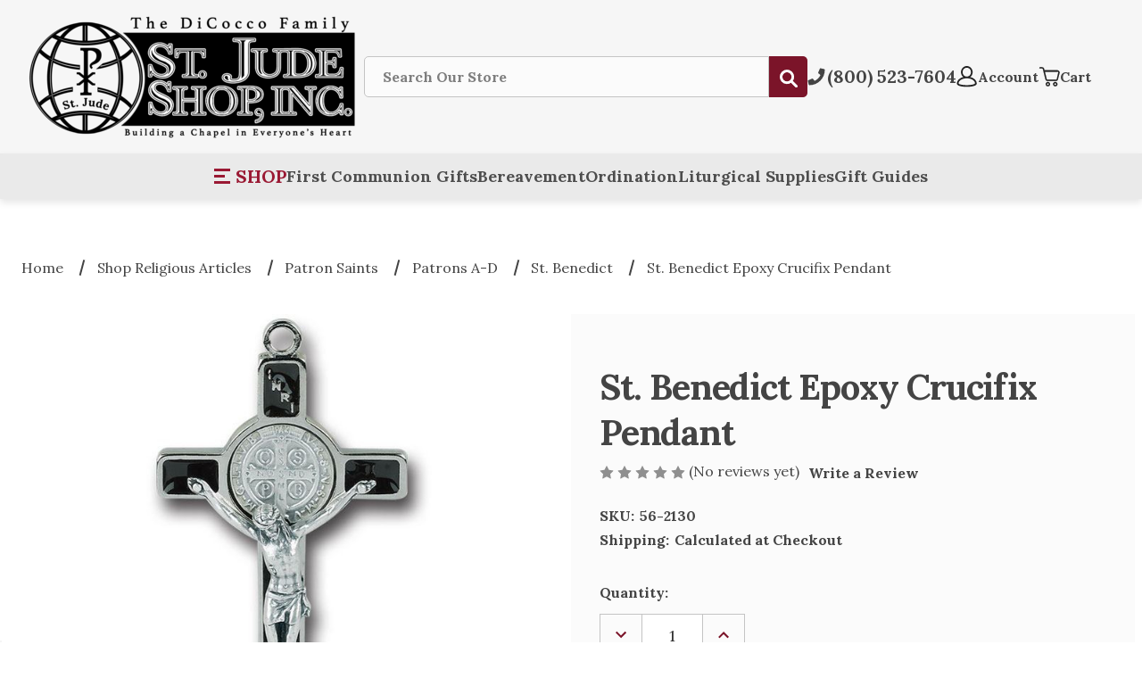

--- FILE ---
content_type: text/html; charset=UTF-8
request_url: https://www.stjudeshop.com/patron-saints/patrons-a-d/st-benedict/st-benedict-epoxy-crucifix-pendant/
body_size: 34181
content:


<!DOCTYPE html>
<html class="no-js" lang="en">
    <head>
        <title>
                St. Benedict Epoxy Crucifix Pendant - St. Jude Shop, Inc.
                    </title>
        <link rel="dns-prefetch preconnect" href="https://cdn11.bigcommerce.com/s-85f95" crossorigin><link rel="dns-prefetch preconnect" href="https://fonts.googleapis.com/" crossorigin><link rel="dns-prefetch preconnect" href="https://fonts.gstatic.com/" crossorigin>
        <meta property="product:price:amount" content="13.5" /><meta property="product:price:currency" content="USD" /><meta property="og:url" content="https://www.stjudeshop.com/patron-saints/patrons-a-d/st-benedict/st-benedict-epoxy-crucifix-pendant/" /><meta property="og:site_name" content="St. Jude Shop, Inc." /><meta name="keywords" content="DiCocco Family St. Jude Shop Inc."><link rel='canonical' href='https://www.stjudeshop.com/patron-saints/patrons-a-d/st-benedict/st-benedict-epoxy-crucifix-pendant/' /><meta name='platform' content='bigcommerce.stencil' /><meta property="og:type" content="product" />
<meta property="og:title" content="St. Benedict Epoxy Crucifix Pendant" />
<meta property="og:description" content="St. Jude Shop is your one stop Catholic Store for all religious goods and catholic items. Shop everything from First Holy Communion collections to Advent and more!" />
<meta property="og:image" content="https://cdn11.bigcommerce.com/s-85f95/products/13685/images/36710/2130__79172.1727131604.500.750.jpg?c=2" />
<meta property="fb:admins" content="greg" />
<meta property="pinterest:richpins" content="enabled" />
        
         

        <link href="https://cdn11.bigcommerce.com/s-85f95/product_images/SJS_GlobeFavicon.png?t&#x3D;1762266047" rel="shortcut icon">
        <meta name="viewport" content="width=device-width, initial-scale=1">
        <link rel="preconnect" href="https://bes.gcp.data.bigcommerce.com" crossorigin />

        <script>
            document.documentElement.className = document.documentElement.className.replace('no-js', 'js');
        </script>

        <script>
    function browserSupportsAllFeatures() {
        return window.Promise
            && window.fetch
            && window.URL
            && window.URLSearchParams
            && window.WeakMap
            // object-fit support
            && ('objectFit' in document.documentElement.style);
    }

    function loadScript(src) {
        var js = document.createElement('script');
        js.src = src;
        js.onerror = function () {
            console.error('Failed to load polyfill script ' + src);
        };
        document.head.appendChild(js);
    }

    if (!browserSupportsAllFeatures()) {
        loadScript('https://cdn11.bigcommerce.com/s-85f95/stencil/ac5c3480-da93-013e-2ea6-5ae4d6aeca98/e/74260a60-8aab-013e-b307-565333813215/dist/theme-bundle.polyfills.js');
    }
</script>
        <script>window.consentManagerTranslations = `{"locale":"en","locales":{"consent_manager.data_collection_warning":"en","consent_manager.accept_all_cookies":"en","consent_manager.gdpr_settings":"en","consent_manager.data_collection_preferences":"en","consent_manager.manage_data_collection_preferences":"en","consent_manager.use_data_by_cookies":"en","consent_manager.data_categories_table":"en","consent_manager.allow":"en","consent_manager.accept":"en","consent_manager.deny":"en","consent_manager.dismiss":"en","consent_manager.reject_all":"en","consent_manager.category":"en","consent_manager.purpose":"en","consent_manager.functional_category":"en","consent_manager.functional_purpose":"en","consent_manager.analytics_category":"en","consent_manager.analytics_purpose":"en","consent_manager.targeting_category":"en","consent_manager.advertising_category":"en","consent_manager.advertising_purpose":"en","consent_manager.essential_category":"en","consent_manager.esential_purpose":"en","consent_manager.yes":"en","consent_manager.no":"en","consent_manager.not_available":"en","consent_manager.cancel":"en","consent_manager.save":"en","consent_manager.back_to_preferences":"en","consent_manager.close_without_changes":"en","consent_manager.unsaved_changes":"en","consent_manager.by_using":"en","consent_manager.agree_on_data_collection":"en","consent_manager.change_preferences":"en","consent_manager.cancel_dialog_title":"en","consent_manager.privacy_policy":"en","consent_manager.allow_category_tracking":"en","consent_manager.disallow_category_tracking":"en"},"translations":{"consent_manager.data_collection_warning":"We use cookies (and other similar technologies) to collect data to improve your shopping experience.","consent_manager.accept_all_cookies":"Accept All Cookies","consent_manager.gdpr_settings":"Settings","consent_manager.data_collection_preferences":"Website Data Collection Preferences","consent_manager.manage_data_collection_preferences":"Manage Website Data Collection Preferences","consent_manager.use_data_by_cookies":" uses data collected by cookies and JavaScript libraries to improve your shopping experience.","consent_manager.data_categories_table":"The table below outlines how we use this data by category. To opt out of a category of data collection, select 'No' and save your preferences.","consent_manager.allow":"Allow","consent_manager.accept":"Accept","consent_manager.deny":"Deny","consent_manager.dismiss":"Dismiss","consent_manager.reject_all":"Reject all","consent_manager.category":"Category","consent_manager.purpose":"Purpose","consent_manager.functional_category":"Functional","consent_manager.functional_purpose":"Enables enhanced functionality, such as videos and live chat. If you do not allow these, then some or all of these functions may not work properly.","consent_manager.analytics_category":"Analytics","consent_manager.analytics_purpose":"Provide statistical information on site usage, e.g., web analytics so we can improve this website over time.","consent_manager.targeting_category":"Targeting","consent_manager.advertising_category":"Advertising","consent_manager.advertising_purpose":"Used to create profiles or personalize content to enhance your shopping experience.","consent_manager.essential_category":"Essential","consent_manager.esential_purpose":"Essential for the site and any requested services to work, but do not perform any additional or secondary function.","consent_manager.yes":"Yes","consent_manager.no":"No","consent_manager.not_available":"N/A","consent_manager.cancel":"Cancel","consent_manager.save":"Save","consent_manager.back_to_preferences":"Back to Preferences","consent_manager.close_without_changes":"You have unsaved changes to your data collection preferences. Are you sure you want to close without saving?","consent_manager.unsaved_changes":"You have unsaved changes","consent_manager.by_using":"By using our website, you're agreeing to our","consent_manager.agree_on_data_collection":"By using our website, you're agreeing to the collection of data as described in our ","consent_manager.change_preferences":"You can change your preferences at any time","consent_manager.cancel_dialog_title":"Are you sure you want to cancel?","consent_manager.privacy_policy":"Privacy Policy","consent_manager.allow_category_tracking":"Allow [CATEGORY_NAME] tracking","consent_manager.disallow_category_tracking":"Disallow [CATEGORY_NAME] tracking"}}`;</script>

        <script>
            window.lazySizesConfig = window.lazySizesConfig || {};
            window.lazySizesConfig.loadMode = 1;
        </script>
        <script async src="https://cdn11.bigcommerce.com/s-85f95/stencil/ac5c3480-da93-013e-2ea6-5ae4d6aeca98/e/74260a60-8aab-013e-b307-565333813215/dist/theme-bundle.head_async.js"></script>

        <link rel="preconnect" href="https://fonts.googleapis.com" crossorigin />
        <link rel="preconnect" href="https://fonts.gstatic.com" crossorigin />
        <link rel="preload" href="https://fonts.googleapis.com/css?family=Lora:400,500,600,700,800,900%7CComforter:Brush%7CVidaloka:400,500,600,700,800,900%7CMulish:400,500,600,700,800,900%7CArvo:400,500,600,700,800,900%7CKarla:400,500,600,700,800,900%7CMontserrat:700,500" as="style" crossorigin>
        <link rel="preload" href="https://fonts.gstatic.com/s/lora/v35/0QIvMX1D_JOuMwr7I_FMl_E.woff2" crossorigin as="font" type="font/woff2"/>
        <link rel="preload" href="https://fonts.gstatic.com/s/arvo/v22/tDbM2oWUg0MKoZw1-LPK89D4hAA.woff2" crossorigin as="font" type="font/woff2"/>
        <link rel="preload" href="https://fonts.gstatic.com/s/mulish/v13/1Ptvg83HX_SGhgqk3wotYKNnBQ.woff2" crossorigin as="font" type="font/woff2"/>
        <link href="https://fonts.googleapis.com/css?family=Montserrat:700,500%7CVidaloka:400,500,600,700,800,900%7CKarla:400,500,600,700,800,900%7CLora:400,500,600,700,800,900%7CArvo:400,500,600,700,800,900%7CCarattere:400%7CComforter:Brush%7CMulish:400,500,600,700,800,900&display=block" rel="stylesheet">
        
        <script async src="https://cdn11.bigcommerce.com/s-85f95/stencil/ac5c3480-da93-013e-2ea6-5ae4d6aeca98/e/74260a60-8aab-013e-b307-565333813215/dist/theme-bundle.font.js"></script>

            <link data-stencil-stylesheet href="https://cdn11.bigcommerce.com/s-85f95/stencil/ac5c3480-da93-013e-2ea6-5ae4d6aeca98/e/74260a60-8aab-013e-b307-565333813215/css/theme-3ec25850-da96-013e-c6f9-424a51a17753.css" rel="stylesheet">

        <!-- Start Tracking Code for analytics_facebook -->

<script>
!function(f,b,e,v,n,t,s){if(f.fbq)return;n=f.fbq=function(){n.callMethod?n.callMethod.apply(n,arguments):n.queue.push(arguments)};if(!f._fbq)f._fbq=n;n.push=n;n.loaded=!0;n.version='2.0';n.queue=[];t=b.createElement(e);t.async=!0;t.src=v;s=b.getElementsByTagName(e)[0];s.parentNode.insertBefore(t,s)}(window,document,'script','https://connect.facebook.net/en_US/fbevents.js');

fbq('set', 'autoConfig', 'false', '944279915593764');
fbq('dataProcessingOptions', ['LDU'], 0, 0);
fbq('init', '944279915593764', {"external_id":"5cc2ebea-65a8-424b-b8d8-972c08246cc0"});
fbq('set', 'agent', 'bigcommerce', '944279915593764');

function trackEvents() {
    var pathName = window.location.pathname;

    fbq('track', 'PageView', {}, "");

    // Search events start -- only fire if the shopper lands on the /search.php page
    if (pathName.indexOf('/search.php') === 0 && getUrlParameter('search_query')) {
        fbq('track', 'Search', {
            content_type: 'product_group',
            content_ids: [],
            search_string: getUrlParameter('search_query')
        });
    }
    // Search events end

    // Wishlist events start -- only fire if the shopper attempts to add an item to their wishlist
    if (pathName.indexOf('/wishlist.php') === 0 && getUrlParameter('added_product_id')) {
        fbq('track', 'AddToWishlist', {
            content_type: 'product_group',
            content_ids: []
        });
    }
    // Wishlist events end

    // Lead events start -- only fire if the shopper subscribes to newsletter
    if (pathName.indexOf('/subscribe.php') === 0 && getUrlParameter('result') === 'success') {
        fbq('track', 'Lead', {});
    }
    // Lead events end

    // Registration events start -- only fire if the shopper registers an account
    if (pathName.indexOf('/login.php') === 0 && getUrlParameter('action') === 'account_created') {
        fbq('track', 'CompleteRegistration', {}, "");
    }
    // Registration events end

    

    function getUrlParameter(name) {
        var cleanName = name.replace(/[\[]/, '\[').replace(/[\]]/, '\]');
        var regex = new RegExp('[\?&]' + cleanName + '=([^&#]*)');
        var results = regex.exec(window.location.search);
        return results === null ? '' : decodeURIComponent(results[1].replace(/\+/g, ' '));
    }
}

if (window.addEventListener) {
    window.addEventListener("load", trackEvents, false)
}
</script>
<noscript><img height="1" width="1" style="display:none" alt="null" src="https://www.facebook.com/tr?id=944279915593764&ev=PageView&noscript=1&a=plbigcommerce1.2&eid="/></noscript>

<!-- End Tracking Code for analytics_facebook -->

<!-- Start Tracking Code for analytics_googleanalytics -->

<script>

    (function(i,s,o,g,r,a,m){i['GoogleAnalyticsObject']=r;i[r]=i[r]||function(){
    (i[r].q=i[r].q||[]).push(arguments)},i[r].l=1*new Date();a=s.createElement(o),
    m=s.getElementsByTagName(o)[0];a.async=1;a.src=g;m.parentNode.insertBefore(a,m)
    })(window,document,'script','//www.google-analytics.com/analytics.js','ga');

    ga('create', 'UA-42856792-1', 'auto');
    ga('require', 'displayfeatures');
    ga('send', 'pageview');
    ga('require', 'ecommerce', 'ecommerce.js');

    function trackEcommerce() {
    this._addTrans = addTrans;
    this._addItem = addItems;
    this._trackTrans = trackTrans;
    }
    function addTrans(orderID,store,total,tax,shipping,city,state,country) {
    ga('ecommerce:addTransaction', {
        'id': orderID,
        'affiliation': store,
        'revenue': total,
        'tax': tax,
        'shipping': shipping,
        'city': city,
        'state': state,
        'country': country
    });
    }
    function addItems(orderID,sku,product,variation,price,qty) {
    ga('ecommerce:addItem', {
        'id': orderID,
        'sku': sku,
        'name': product,
        'category': variation,
        'price': price,
        'quantity': qty
    });
    }
    function trackTrans() {
        ga('ecommerce:send');
    }
    var pageTracker = new trackEcommerce();

</script>
<meta name="msvalidate.01" content="4783589D027569E8D1E6E786FE4D637A" />



<meta name="facebook-domain-verification" content="n0f1hmelmjjrz7yj9a09toj7ksjp7n" />

<!-- Global site tag (gtag.js) - Google Ads: 996780016 -->
<script async src="https://www.googletagmanager.com/gtag/js?id=AW-996780016"></script>
<script>
  window.dataLayer = window.dataLayer || [];
  function gtag(){dataLayer.push(arguments);}
  gtag('js', new Date());

  gtag('config', 'AW-996780016');
</script>
<script>
  gtag('event', 'page_view', {
    'send_to': 'AW-996780016',
    'value': 'replace with value',
    'items': [{
      'id': 'replace with value',
      'google_business_vertical': 'retail'
    }]
  });
</script>



<!-- End Tracking Code for analytics_googleanalytics -->

<!-- Start Tracking Code for analytics_siteverification -->

<script type='text/javascript' src='https://bigcommerce.route.com/checkout/client.js?s=85f95'></script>
<meta name="google-site-verification" content="bILlNTK9vKCaoLPzXzRpwGq9AJQwDvJ912EK6Xloptk" />

<!-- ECI: START - Facebook Pixel Code 2024/04/02 -->
<script> !function(f,b,e,v,n,t,s){if(f.fbq)return;n=f.fbq=function(){n.callMethod? n.callMethod.apply(n,arguments):n.queue.push(arguments)};if(!f._fbq)f._fbq=n; n.push=n;n.loaded=!0;n.version='2.0';n.queue=[];t=b.createElement(e);t.async=!0; t.src=v;s=b.getElementsByTagName(e)[0];s.parentNode.insertBefore(t,s)}(window, document,'script','//connect.facebook.net/en_US/fbevents.js'); 
	fbq('init', '3472723112950053'); 
	fbq('track', "PageView"); 
</script>
<noscript><img height="1" width="1" style="display:none" src="https://www.facebook.com/tr?id=3472723112950053&ev=PageView&noscript=1" alt="Facebook" /></noscript>
<!-- ECI: END - Facebook Pixel Code  2024/04/02 -->

<!-- START ECI: First time access setup - 4/25/2024 -->
<script>
if(window.location.pathname == '/checkout'){
sessionStorage.setItem("eci_aw_first_time_access","true");
}
</script>

<!-- Google tag (gtag.js) - 4/25/2024 -->
<script async src="https://www.googletagmanager.com/gtag/js?id=AW-16512005345"></script>
<script>
  window.dataLayer = window.dataLayer || [];
  function gtag(){dataLayer.push(arguments);}
  gtag('js', new Date());

  gtag('config', 'AW-16512005345', {'allow_enhanced_conversions':true});
</script>
<script>(function(w,d,t,r,u){var f,n,i;w[u]=w[u]||[],f=function(){var o={ti:"5091600"};o.q=w[u],w[u]=new UET(o),w[u].push("pageLoad")},n=d.createElement(t),n.src=r,n.async=1,n.onload=n.onreadystatechange=function(){var s=this.readyState;s&&s!=="loaded"&&s!=="complete"||(f(),n.onload=n.onreadystatechange=null)},i=d.getElementsByTagName(t)[0],i.parentNode.insertBefore(n,i)})(window,document,"script","//bat.bing.com/bat.js","uetq");</script>

<!-- AGI: START Bing Base code for the ID: 343150408: 08/28/2024 -->
<script>(function(w,d,t,r,u){var f,n,i;w[u]=w[u]||[],f=function(){var o={ti:"343150408", enableAutoSpaTracking: true};o.q=w[u],w[u]=new UET(o),w[u].push("pageLoad")},n=d.createElement(t),n.src=r,n.async=1,n.onload=n.onreadystatechange=function(){var s=this.readyState;s&&s!=="loaded"&&s!=="complete"||(f(),n.onload=n.onreadystatechange=null)},i=d.getElementsByTagName(t)[0],i.parentNode.insertBefore(n,i)})(window,document,"script","//bat.bing.com/bat.js","uetq1");</script>
<!-- AGI: END Bing Base code for the ID: 343150408: 08/28/2024 -->

<!-- End Tracking Code for analytics_siteverification -->


<script type="text/javascript" src="https://checkout-sdk.bigcommerce.com/v1/loader.js" defer ></script>
<script src="https://www.google.com/recaptcha/api.js" async defer></script>
<script type="text/javascript">
var BCData = {"product_attributes":{"sku":"56-2130","upc":null,"mpn":"2130","gtin":null,"weight":null,"base":true,"image":null,"price":{"without_tax":{"formatted":"$13.50","value":13.5,"currency":"USD"},"tax_label":"Sales Tax"},"stock":null,"instock":true,"stock_message":null,"purchasable":true,"purchasing_message":null,"call_for_price_message":null}};
</script>

<script nonce="">
(function () {
    var xmlHttp = new XMLHttpRequest();

    xmlHttp.open('POST', 'https://bes.gcp.data.bigcommerce.com/nobot');
    xmlHttp.setRequestHeader('Content-Type', 'application/json');
    xmlHttp.send('{"store_id":"263558","timezone_offset":"-4.0","timestamp":"2026-01-29T19:55:24.19404800Z","visit_id":"4452c850-6ebb-4769-ad39-ce772d8fe7b5","channel_id":1}');
})();
</script>




            <link rel="preload" as="image" href="https://cdn11.bigcommerce.com/s-85f95/images/stencil/1280x1280/products/13685/36710/2130__79172.1727131604.jpg?c=2">
        
    </head>
    <body class="page--product


    product--13685

    customer-signed-out

" data-graphql="eyJ0eXAiOiJKV1QiLCJhbGciOiJFUzI1NiJ9.eyJjaWQiOlsxXSwiY29ycyI6WyJodHRwczovL3d3dy5zdGp1ZGVzaG9wLmNvbSJdLCJlYXQiOjE3Njk4NjA2NzgsImlhdCI6MTc2OTY4Nzg3OCwiaXNzIjoiQkMiLCJzaWQiOjI2MzU1OCwic3ViIjoiQkMiLCJzdWJfdHlwZSI6MCwidG9rZW5fdHlwZSI6MX0.0GX6cDRM4XxYJ81WjXd1NWL1M2U8HtIWGl4vNYc5BemkkPQdZ6lypj2jRPPDR528NQ0VWKG0efDunkRtUE9rxw">
        <svg data-src="https://cdn11.bigcommerce.com/s-85f95/stencil/ac5c3480-da93-013e-2ea6-5ae4d6aeca98/e/74260a60-8aab-013e-b307-565333813215/img/icon-sprite.svg" class="icons-svg-sprite"></svg>

            <a href="#main-content" class="skip-to-main-link">Skip to main content</a>
<header class="header header--type-bottom " role="banner">
    <div class="header__main">
        <div class="header__main-actions mobile">
            <ul class="nav-menu__list">
                <li class="nav-list-item--shop-category">
                    <a class="nav-item-link mobileMenu-toggle" href="#" data-izimodal-open="#menu-modal" aria-label="Open Menu">
                        <span class="mobileMenu-toggleIcon"></span>
                    </a>
                </li>
            </ul>
        </div>

        <div class="header__main-logo">
            <a href="https://www.stjudeshop.com/" class="header-logo__link" data-header-logo-link>
        <div class="header-logo-image-container">
            <img class="header-logo-image"
                 src="https://cdn11.bigcommerce.com/s-85f95/images/stencil/original/image-manager/logo-new-v2-compressed.png?t=1714680241"
                 srcset="https://cdn11.bigcommerce.com/s-85f95/images/stencil/original/image-manager/logo-new-v2-compressed.png?t=1714680241"
                 alt="St. Jude Shop, Inc."
                 title="St. Jude Shop, Inc." width="384px" height="156px">
        </div>
</a>
        </div>
 

        <div class="header__main-search" id="quickSearch" data-prevent-quick-search-close>
            <div class="container">
    <form class="form" onsubmit="return false" data-url="/search.php" data-quick-search-form>
        <fieldset class="form-fieldset">
            <div class="form-field">
                <label class="is-srOnly" for="nav-quick-search">Search</label>
                <input class="form-input"
                       data-search-quick
                       name="nav-quick-search"
                       id="nav-quick-search"
                       data-error-message="Search field cannot be empty."
                       placeholder="Search Our Store"
                       autocomplete="off"
                >
                <button type="submit" class="form-button">
                    <span class="icon icon--search">
                        <svg><use xlink:href="#icon-search"></use></svg>
                    </span>
                    <span class="is-srOnly">Submit</span>
                </button>
            </div>
        </fieldset>
    </form>
    <div class="quickSearchResults" data-bind="html: results"></div>
    <p role="status"
       aria-live="polite"
       class="aria-description--hidden"
       data-search-aria-message-predefined-text="product results for"
    ></p>
</div>
        </div>

        <div class="header__main-account-cart">
            <ul class="nav-menu__list">
                <li class="nav-menu__list-item">
                    <a class="nav-menu__list-action" href="tel:(800) 5237604" aria-label="Call St. Jude Shop">
                        <span class="icon icon--phone">
                            <svg><use xlink:href="#icon-phone"></use></svg>
                        </span>
                        <span class="nav-menu__list-text nav-menu__list-text_phone">(800) 523-7604</span>
                    </a>
                </li>
                <li class="nav-menu__list-item">
                    <a class="nav-menu__list-action" href="/login.php">
                        <span class="icon icon--user">
                            <svg><use xlink:href="#icon-account"></use></svg>
                        </span>
                        <span class="nav-menu__list-text">Account</span>
                    </a>
                </li>
                <li class="nav-menu__list-item nav-menu__list-item_cart">
                    <a class="nav-menu__list-action"
                    data-cart-preview
                    data-dropdown="cart-preview-dropdown"
                    data-options="align:right"
                    aria-label="Cart with 0 items"
                    href="/cart.php">
                        <span class="icon icon--cart">
                            <svg><use xlink:href="#icon-cart"></use></svg>
                        </span>
                        <span class="nav-menu__list-text">Cart</span>
                        <span class="countPill cart-quantity">0</span>
                    </a>
                    <div class="dropdown-menu" id="cart-preview-dropdown" data-dropdown-content="" aria-hidden="true"></div>
                </li>
            </ul>
        </div>
    </div>
        <div class="header__bottom">
            <div class="container">
                <ul class="header__bottom-list">
                    <li class="header__bottom-list-item desktop">
                        <a class="mobileMenu-toggle header__bottom-list-link" href="#" data-izimodal-open="#menu-modal" aria-label="Open Category Menu">
                            <span class="mobileMenu-toggleIcon"></span>
                            <span class="header__menu-text">SHOP</span>
                        </a>
                    </li>
                        <li class="header__bottom-list-item">
                            <a href="/communion-gifts-figurines/" class="header__bottom-list-link">First Communion Gifts</a>
                        </li>
                        <li class="header__bottom-list-item">
                            <a href="/bereavement-memorial/" class="header__bottom-list-link">Bereavement</a>
                        </li>
                        <li class="header__bottom-list-item">
                            <a href="/ordination-jubilee/" class="header__bottom-list-link">Ordination</a>
                        </li>
                        <li class="header__bottom-list-item">
                            <a href="/church-supplies/" class="header__bottom-list-link">Liturgical Supplies</a>
                        </li>
                        <li class="header__bottom-list-item">
                            <a href="/gift-guide/" class="header__bottom-list-link">Gift Guides</a>
                        </li>
                    <!-- <li class="header__bottom-list-item">
                        <span class="icon icon--gift-certificate">
                            <svg><use xlink:href="#icon-gift-certificate"></use></svg>
                        </span>
                        <a href="/giftcertificates.php" class="header__bottom-list-link">Gift Cards</a>
                    </li> -->
                </ul>
            </div>
        </div>
    <div id="menu-modal" class="nav-menu nav-side-menu">
        <div class="nav-menu__actions">
            <button class="nav-menu__close" data-izimodal-close="">
                <span class="icon icon--close">
                    <svg><use xlink:href="#icon-close"></use></svg>
                </span>
            </button>
        </div>
        <nav class="nav-menu__slinky" id="menu" aria-hidden="true">
            <ul class="slinky-menu__top slinky-menu__top-list slinky-active" aria-hidden="true">
    <li class="slinky-menu__name">Categories</li>
            <li class="slinky-menu_item ">
        <a href="https://www.stjudeshop.com/shop-seasonal-items/">
            <span>Shop Seasonal Items</span>
        </a>
        <a href="https://www.stjudeshop.com/shop-seasonal-items/" class="slinky-next">
            <span class="icon navPages-action-moreIcon">
                <svg><use href="#icon-chevron-right"></use></svg>
            </span>
        </a>
        <ul class="slinky-menu__top-list subcategory" aria-hidden="true">
                <li class="slinky-menu_item ">
        <a href="https://www.stjudeshop.com/lent-easter/">
            <span>Lent &amp; Easter</span>
        </a>
        <a href="https://www.stjudeshop.com/lent-easter/" class="slinky-next">
            <span class="icon navPages-action-moreIcon">
                <svg><use href="#icon-chevron-right"></use></svg>
            </span>
        </a>
        <ul class="slinky-menu__top-list subcategory" aria-hidden="true">
                <li >
        <a href="https://www.stjudeshop.com/way-of-the-cross-lenten-books/">
            <span>Way of the Cross Booklets &amp; Pamphlets</span>
        </a>
    </li>
                    <li >
        <a href="https://www.stjudeshop.com/lenten-gifts-figurines/">
            <span>Lenten Gifts &amp; Figurines</span>
        </a>
    </li>
                    <li >
        <a href="https://www.stjudeshop.com/easter-books/">
            <span>Lent and Easter Books</span>
        </a>
    </li>
                    <li >
        <a href="https://www.stjudeshop.com/easter-gifts-cards-figurines/">
            <span>Easter Gifts, Cards &amp; Figurines</span>
        </a>
    </li>
            </ul>
    </li>
                <li class="slinky-menu_item ">
        <a href="https://www.stjudeshop.com/advent-christmas-1/">
            <span>Advent &amp; Christmas</span>
        </a>
        <a href="https://www.stjudeshop.com/advent-christmas-1/" class="slinky-next">
            <span class="icon navPages-action-moreIcon">
                <svg><use href="#icon-chevron-right"></use></svg>
            </span>
        </a>
        <ul class="slinky-menu__top-list subcategory" aria-hidden="true">
                <li >
        <a href="https://www.stjudeshop.com/advent-calendars/">
            <span>Advent Calendars</span>
        </a>
    </li>
                    <li >
        <a href="https://www.stjudeshop.com/advent-candles-wreaths/">
            <span>Advent Candles &amp; Wreaths</span>
        </a>
    </li>
                    <li class="slinky-menu_item ">
        <a href="https://www.stjudeshop.com/nativity-sets/">
            <span>Nativity Sets</span>
        </a>
        <a href="https://www.stjudeshop.com/nativity-sets/" class="slinky-next">
            <span class="icon navPages-action-moreIcon">
                <svg><use href="#icon-chevron-right"></use></svg>
            </span>
        </a>
        <ul class="slinky-menu__top-list subcategory" aria-hidden="true">
                <li >
        <a href="https://www.stjudeshop.com/outdoor-nativity-sets/">
            <span>Outdoor Nativity Sets</span>
        </a>
    </li>
                    <li class="slinky-menu_item ">
        <a href="https://www.stjudeshop.com/indoor-nativity-sets/">
            <span>Indoor Nativity Sets</span>
        </a>
        <a href="https://www.stjudeshop.com/indoor-nativity-sets/" class="slinky-next">
            <span class="icon navPages-action-moreIcon">
                <svg><use href="#icon-chevron-right"></use></svg>
            </span>
        </a>
        <ul class="slinky-menu__top-list subcategory" aria-hidden="true">
                <li >
        <a href="https://www.stjudeshop.com/fontanini-nativity-figurines/">
            <span>Fontanini Nativity &amp; Figurines</span>
        </a>
    </li>
                    <li >
        <a href="https://www.stjudeshop.com/three-kings-gifts-nativity-figurines/">
            <span>Three Kings Gifts Nativity &amp; Figurines</span>
        </a>
    </li>
                    <li >
        <a href="https://www.stjudeshop.com/willow-tree-nativity-figurines/">
            <span>Willow Tree Nativity &amp; Figurines</span>
        </a>
    </li>
            </ul>
    </li>
        </ul>
    </li>
                <li >
        <a href="https://www.stjudeshop.com/christmas-ornaments/">
            <span>Christmas Ornaments</span>
        </a>
    </li>
                    <li >
        <a href="https://www.stjudeshop.com/christmas-gifts-figurines/">
            <span>Christmas Gifts &amp; Figurines</span>
        </a>
    </li>
                    <li >
        <a href="https://www.stjudeshop.com/kneeling-santa/">
            <span>Kneeling Santa</span>
        </a>
    </li>
                    <li >
        <a href="https://www.stjudeshop.com/christmas-books/">
            <span>Advent &amp; Christmas Books</span>
        </a>
    </li>
                    <li >
        <a href="https://www.stjudeshop.com/christmas-boxed-cards/">
            <span>Christmas Boxed Cards</span>
        </a>
    </li>
            </ul>
    </li>
        </ul>
    </li>
            <li class="slinky-menu_item ">
        <a href="https://www.stjudeshop.com/sacramental-occasions/">
            <span>Sacramental Occasions</span>
        </a>
        <a href="https://www.stjudeshop.com/sacramental-occasions/" class="slinky-next">
            <span class="icon navPages-action-moreIcon">
                <svg><use href="#icon-chevron-right"></use></svg>
            </span>
        </a>
        <ul class="slinky-menu__top-list subcategory" aria-hidden="true">
                <li class="slinky-menu_item ">
        <a href="https://www.stjudeshop.com/sacrament-of-baptism/">
            <span>Sacrament of Baptism</span>
        </a>
        <a href="https://www.stjudeshop.com/sacrament-of-baptism/" class="slinky-next">
            <span class="icon navPages-action-moreIcon">
                <svg><use href="#icon-chevron-right"></use></svg>
            </span>
        </a>
        <ul class="slinky-menu__top-list subcategory" aria-hidden="true">
                <li class="slinky-menu_item ">
        <a href="https://www.stjudeshop.com/christening-apparel-accessories/">
            <span>Christening Apparel &amp; Accessories</span>
        </a>
        <a href="https://www.stjudeshop.com/christening-apparel-accessories/" class="slinky-next">
            <span class="icon navPages-action-moreIcon">
                <svg><use href="#icon-chevron-right"></use></svg>
            </span>
        </a>
        <ul class="slinky-menu__top-list subcategory" aria-hidden="true">
                <li >
        <a href="https://www.stjudeshop.com/girls-christening-gowns/">
            <span>Girls Gowns &amp; Accessories</span>
        </a>
    </li>
                    <li >
        <a href="https://www.stjudeshop.com/boys-christening-outfits/">
            <span>Boys Outfits &amp; Accessories</span>
        </a>
    </li>
                    <li >
        <a href="https://www.stjudeshop.com/size-chart-for-boys-girls-christening-outfits/">
            <span>Size Chart for Boys &amp; Girls Christening Outfits</span>
        </a>
    </li>
            </ul>
    </li>
                <li >
        <a href="https://www.stjudeshop.com/baptism-gifts-cards-figurines/">
            <span>Baptism Gifts, Cards &amp; Figurines</span>
        </a>
    </li>
                    <li >
        <a href="https://www.stjudeshop.com/baby-bar-pins/">
            <span>Baby Pins &amp; Medals</span>
        </a>
    </li>
            </ul>
    </li>
                <li class="slinky-menu_item ">
        <a href="https://www.stjudeshop.com/sacrament-of-reconciliation/">
            <span>Sacrament of Reconciliation</span>
        </a>
        <a href="https://www.stjudeshop.com/sacrament-of-reconciliation/" class="slinky-next">
            <span class="icon navPages-action-moreIcon">
                <svg><use href="#icon-chevron-right"></use></svg>
            </span>
        </a>
        <ul class="slinky-menu__top-list subcategory" aria-hidden="true">
                <li >
        <a href="https://www.stjudeshop.com/reconciliation-gifts-cards-figurines/">
            <span>Reconciliation Gifts, Cards &amp; Figurines</span>
        </a>
    </li>
                    <li >
        <a href="https://www.stjudeshop.com/reconciliation-books/">
            <span>Reconciliation Books</span>
        </a>
    </li>
            </ul>
    </li>
                <li class="slinky-menu_item ">
        <a href="https://www.stjudeshop.com/first-holy-communion/">
            <span>First Holy Communion</span>
        </a>
        <a href="https://www.stjudeshop.com/first-holy-communion/" class="slinky-next">
            <span class="icon navPages-action-moreIcon">
                <svg><use href="#icon-chevron-right"></use></svg>
            </span>
        </a>
        <ul class="slinky-menu__top-list subcategory" aria-hidden="true">
                <li class="slinky-menu_item ">
        <a href="https://www.stjudeshop.com/communion-apparel/">
            <span>Communion Apparel</span>
        </a>
        <a href="https://www.stjudeshop.com/communion-apparel/" class="slinky-next">
            <span class="icon navPages-action-moreIcon">
                <svg><use href="#icon-chevron-right"></use></svg>
            </span>
        </a>
        <ul class="slinky-menu__top-list subcategory" aria-hidden="true">
                <li >
        <a href="https://www.stjudeshop.com/girls-communion-dresses/">
            <span>First Communion Dresses for Girls</span>
        </a>
    </li>
                    <li >
        <a href="https://www.stjudeshop.com/communion-veils-accessories/">
            <span>Communion Veils &amp; Accessories</span>
        </a>
    </li>
                    <li >
        <a href="https://www.stjudeshop.com/boys-communion-suits-blazers-accessories/">
            <span>Boys&#x27; Communion Suits, Blazers &amp; Accessories</span>
        </a>
    </li>
                    <li >
        <a href="https://www.stjudeshop.com/size-chart-for-boys-girls-communion-outfits/">
            <span>Size Chart for Boys &amp; Girls Communion Outfits</span>
        </a>
    </li>
            </ul>
    </li>
                <li >
        <a href="https://www.stjudeshop.com/communion-gifts-figurines/">
            <span>Communion Gifts and Figurines</span>
        </a>
    </li>
                    <li >
        <a href="https://www.stjudeshop.com/books-bibles/">
            <span>Books &amp; Bibles</span>
        </a>
    </li>
                    <li >
        <a href="https://www.stjudeshop.com/communion-rosaries-jewelry/">
            <span>Communion Rosaries &amp; Jewelry</span>
        </a>
    </li>
            </ul>
    </li>
                <li class="slinky-menu_item ">
        <a href="https://www.stjudeshop.com/sacrament-of-confirmation/">
            <span>Sacrament of Confirmation </span>
        </a>
        <a href="https://www.stjudeshop.com/sacrament-of-confirmation/" class="slinky-next">
            <span class="icon navPages-action-moreIcon">
                <svg><use href="#icon-chevron-right"></use></svg>
            </span>
        </a>
        <ul class="slinky-menu__top-list subcategory" aria-hidden="true">
                <li >
        <a href="https://www.stjudeshop.com/confirmation-gifts-cards-figurines/">
            <span>Confirmation Gifts, Cards &amp; Figurines</span>
        </a>
    </li>
                    <li >
        <a href="https://www.stjudeshop.com/confirmation-sponsor-gifts/">
            <span>Confirmation Sponsor Gifts</span>
        </a>
    </li>
            </ul>
    </li>
                <li class="slinky-menu_item ">
        <a href="https://www.stjudeshop.com/sacrament-of-marriage/">
            <span>Sacrament of Marriage</span>
        </a>
        <a href="https://www.stjudeshop.com/sacrament-of-marriage/" class="slinky-next">
            <span class="icon navPages-action-moreIcon">
                <svg><use href="#icon-chevron-right"></use></svg>
            </span>
        </a>
        <ul class="slinky-menu__top-list subcategory" aria-hidden="true">
                <li >
        <a href="https://www.stjudeshop.com/wedding-cards-gifts-figurines/">
            <span>Wedding Cards, Gifts &amp; Figurines</span>
        </a>
    </li>
                    <li >
        <a href="https://www.stjudeshop.com/unity-candle-sets/">
            <span>Unity Candle Sets</span>
        </a>
    </li>
                    <li >
        <a href="https://www.stjudeshop.com/wedding-program-covers-prayer-cards/">
            <span>Wedding Program Covers &amp; Prayer Cards</span>
        </a>
    </li>
                    <li >
        <a href="https://www.stjudeshop.com/wedding-anniversary/">
            <span>Wedding Anniversary</span>
        </a>
    </li>
            </ul>
    </li>
                <li >
        <a href="https://www.stjudeshop.com/ocia-gifts-cards-figurines/">
            <span>OCIA Gifts, Cards &amp; Figurines</span>
        </a>
    </li>
                    <li class="slinky-menu_item ">
        <a href="https://www.stjudeshop.com/ordination-jubilee/">
            <span>Ordination &amp; Jubilee</span>
        </a>
        <a href="https://www.stjudeshop.com/ordination-jubilee/" class="slinky-next">
            <span class="icon navPages-action-moreIcon">
                <svg><use href="#icon-chevron-right"></use></svg>
            </span>
        </a>
        <ul class="slinky-menu__top-list subcategory" aria-hidden="true">
                <li class="slinky-menu_item ">
        <a href="https://www.stjudeshop.com/for-the-deacon-1/">
            <span>For the Deacon</span>
        </a>
        <a href="https://www.stjudeshop.com/for-the-deacon-1/" class="slinky-next">
            <span class="icon navPages-action-moreIcon">
                <svg><use href="#icon-chevron-right"></use></svg>
            </span>
        </a>
        <ul class="slinky-menu__top-list subcategory" aria-hidden="true">
                <li >
        <a href="https://www.stjudeshop.com/jewelry-gifts-figurines-1/">
            <span>Jewelry, Gifts, &amp; Figurines</span>
        </a>
    </li>
                    <li >
        <a href="https://www.stjudeshop.com/books-resources/">
            <span>Books &amp; Resources</span>
        </a>
    </li>
                    <li class="slinky-menu_item ">
        <a href="https://www.stjudeshop.com/apparel-accessories/">
            <span>Apparel &amp; Accessories</span>
        </a>
        <a href="https://www.stjudeshop.com/apparel-accessories/" class="slinky-next">
            <span class="icon navPages-action-moreIcon">
                <svg><use href="#icon-chevron-right"></use></svg>
            </span>
        </a>
        <ul class="slinky-menu__top-list subcategory" aria-hidden="true">
                <li >
        <a href="https://www.stjudeshop.com/albs-stoles-dalmatics/">
            <span>Albs, Stoles, &amp; Dalmatics</span>
        </a>
    </li>
            </ul>
    </li>
        </ul>
    </li>
                <li class="slinky-menu_item ">
        <a href="https://www.stjudeshop.com/for-the-priest/">
            <span>For the Priest</span>
        </a>
        <a href="https://www.stjudeshop.com/for-the-priest/" class="slinky-next">
            <span class="icon navPages-action-moreIcon">
                <svg><use href="#icon-chevron-right"></use></svg>
            </span>
        </a>
        <ul class="slinky-menu__top-list subcategory" aria-hidden="true">
                <li >
        <a href="https://www.stjudeshop.com/clergy-apparel-vestments-accessories/">
            <span>Clergy Apparel, Vestments, &amp; Accessories</span>
        </a>
    </li>
                    <li >
        <a href="https://www.stjudeshop.com/liturgical-books-resources/">
            <span>Liturgical Books &amp; Resources</span>
        </a>
    </li>
                    <li >
        <a href="https://www.stjudeshop.com/metalware-textiles/">
            <span>Metalware &amp; Textiles</span>
        </a>
    </li>
            </ul>
    </li>
        </ul>
    </li>
        </ul>
    </li>
            <li class="slinky-menu_item ">
        <a href="/shop-religious-articles/">
            <span>Religious Articles</span>
        </a>
        <a href="https://www.stjudeshop.com/shop-religious-articles/" class="slinky-next">
            <span class="icon navPages-action-moreIcon">
                <svg><use href="#icon-chevron-right"></use></svg>
            </span>
        </a>
        <ul class="slinky-menu__top-list subcategory" aria-hidden="true">
                <li class="slinky-menu_item ">
        <a href="https://www.stjudeshop.com/bereavement-memorial/">
            <span>Bereavement &amp; Memorial </span>
        </a>
        <a href="https://www.stjudeshop.com/bereavement-memorial/" class="slinky-next">
            <span class="icon navPages-action-moreIcon">
                <svg><use href="#icon-chevron-right"></use></svg>
            </span>
        </a>
        <ul class="slinky-menu__top-list subcategory" aria-hidden="true">
                <li >
        <a href="https://www.stjudeshop.com/bereavement-gifts-ornaments/">
            <span>Bereavement Gifts &amp; Ornaments</span>
        </a>
    </li>
                    <li >
        <a href="https://www.stjudeshop.com/memorial-crosses/">
            <span>Memorial Crosses</span>
        </a>
    </li>
                    <li >
        <a href="https://www.stjudeshop.com/memorial-garden-statuary/">
            <span>Memorial Garden Statuary</span>
        </a>
    </li>
                    <li >
        <a href="https://www.stjudeshop.com/memorial-urns-cemetery-lamps/">
            <span>Memorial Urns &amp; Cemetery Lamps</span>
        </a>
    </li>
                    <li >
        <a href="https://www.stjudeshop.com/pet-memorial-items/">
            <span>Pet Memorial Items</span>
        </a>
    </li>
                    <li >
        <a href="https://www.stjudeshop.com/funeral-bulletins/">
            <span>Funeral Bulletins</span>
        </a>
    </li>
                    <li >
        <a href="https://www.stjudeshop.com/bereavement-books/">
            <span>Bereavement Books</span>
        </a>
    </li>
                    <li >
        <a href="https://www.stjudeshop.com/mass-cards-from-the-augustinian-guild/">
            <span>Mass Cards from the Augustinian Guild</span>
        </a>
    </li>
            </ul>
    </li>
                <li class="slinky-menu_item ">
        <a href="https://www.stjudeshop.com/special-occasions/">
            <span>Special Occasions </span>
        </a>
        <a href="https://www.stjudeshop.com/special-occasions/" class="slinky-next">
            <span class="icon navPages-action-moreIcon">
                <svg><use href="#icon-chevron-right"></use></svg>
            </span>
        </a>
        <ul class="slinky-menu__top-list subcategory" aria-hidden="true">
                <li >
        <a href="https://www.stjudeshop.com/graduation/">
            <span>Graduation</span>
        </a>
    </li>
                    <li >
        <a href="https://www.stjudeshop.com/for-the-teacher/">
            <span>For the Teacher</span>
        </a>
    </li>
                    <li >
        <a href="https://www.stjudeshop.com/mothers-day/">
            <span>Mother&#x27;s Day</span>
        </a>
    </li>
                    <li >
        <a href="https://www.stjudeshop.com/fathers-day/">
            <span>Father&#x27;s Day</span>
        </a>
    </li>
                    <li >
        <a href="https://www.stjudeshop.com/for-the-pet/">
            <span>For the Pet</span>
        </a>
    </li>
                    <li class="slinky-menu_item ">
        <a href="https://www.stjudeshop.com/recovery/">
            <span>Recovery</span>
        </a>
        <a href="https://www.stjudeshop.com/recovery/" class="slinky-next">
            <span class="icon navPages-action-moreIcon">
                <svg><use href="#icon-chevron-right"></use></svg>
            </span>
        </a>
        <ul class="slinky-menu__top-list subcategory" aria-hidden="true">
                <li >
        <a href="https://www.stjudeshop.com/recovery-gifts-cards/">
            <span>Recovery Gifts &amp; Cards</span>
        </a>
    </li>
                    <li >
        <a href="https://www.stjudeshop.com/recovery-self-help-meditation-books/">
            <span>Recovery, Self Help &amp; Meditation Books</span>
        </a>
    </li>
            </ul>
    </li>
        </ul>
    </li>
                <li class="slinky-menu_item ">
        <a href="https://www.stjudeshop.com/statues-figurines/">
            <span>Statues &amp; Figurines</span>
        </a>
        <a href="https://www.stjudeshop.com/statues-figurines/" class="slinky-next">
            <span class="icon navPages-action-moreIcon">
                <svg><use href="#icon-chevron-right"></use></svg>
            </span>
        </a>
        <ul class="slinky-menu__top-list subcategory" aria-hidden="true">
                <li >
        <a href="https://www.stjudeshop.com/marian-statues/">
            <span>Marian Statues</span>
        </a>
    </li>
                    <li >
        <a href="https://www.stjudeshop.com/christ-statues/">
            <span>Christ Statues</span>
        </a>
    </li>
                    <li >
        <a href="https://www.stjudeshop.com/holy-family-statues/">
            <span>Holy Family Statues</span>
        </a>
    </li>
                    <li >
        <a href="https://www.stjudeshop.com/patron-saint-statues/">
            <span>Patron Saint Statues</span>
        </a>
    </li>
                    <li >
        <a href="https://www.stjudeshop.com/angel-statues/">
            <span>Angel Statues &amp; Figurines</span>
        </a>
    </li>
                    <li >
        <a href="https://www.stjudeshop.com/willow-tree-demdaco-figurines/">
            <span>&quot;Willow Tree&quot; Demdaco Figurines</span>
        </a>
    </li>
                    <li >
        <a href="https://www.stjudeshop.com/sports-figurines/">
            <span>Sports Figurines</span>
        </a>
    </li>
                    <li >
        <a href="https://www.stjudeshop.com/papal-statues/">
            <span>Papal Statues</span>
        </a>
    </li>
                    <li class="slinky-menu_item ">
        <a href="https://www.stjudeshop.com/outdoor-statues/">
            <span>Outdoor Statues</span>
        </a>
        <a href="https://www.stjudeshop.com/outdoor-statues/" class="slinky-next">
            <span class="icon navPages-action-moreIcon">
                <svg><use href="#icon-chevron-right"></use></svg>
            </span>
        </a>
        <ul class="slinky-menu__top-list subcategory" aria-hidden="true">
                <li >
        <a href="https://www.stjudeshop.com/cement-statues/">
            <span>Cement Statues</span>
        </a>
    </li>
                    <li >
        <a href="https://www.stjudeshop.com/grottos-pedestals-fountains/">
            <span>Grottos, Pedestals, &amp; Fountains</span>
        </a>
    </li>
                    <li >
        <a href="https://www.stjudeshop.com/outdoor-stepping-stones/">
            <span>Outdoor Stepping Stones</span>
        </a>
    </li>
            </ul>
    </li>
        </ul>
    </li>
                <li class="slinky-menu_item ">
        <a href="https://www.stjudeshop.com/gifts/">
            <span>Gifts</span>
        </a>
        <a href="https://www.stjudeshop.com/gifts/" class="slinky-next">
            <span class="icon navPages-action-moreIcon">
                <svg><use href="#icon-chevron-right"></use></svg>
            </span>
        </a>
        <ul class="slinky-menu__top-list subcategory" aria-hidden="true">
                <li >
        <a href="https://www.stjudeshop.com/gift-bags/">
            <span>Gift Bags</span>
        </a>
    </li>
                    <li >
        <a href="https://www.stjudeshop.com/healthcare-workers/">
            <span>Healthcare Workers</span>
        </a>
    </li>
                    <li >
        <a href="https://www.stjudeshop.com/spanish-religious-articles/">
            <span>Spanish Religious Articles</span>
        </a>
    </li>
                    <li >
        <a href="https://www.stjudeshop.com/irish-religious-articles/">
            <span>Irish Religious Articles</span>
        </a>
    </li>
                    <li class="slinky-menu_item ">
        <a href="https://www.stjudeshop.com/baby-children-products/">
            <span>Baby &amp; Children Products</span>
        </a>
        <a href="https://www.stjudeshop.com/baby-children-products/" class="slinky-next">
            <span class="icon navPages-action-moreIcon">
                <svg><use href="#icon-chevron-right"></use></svg>
            </span>
        </a>
        <ul class="slinky-menu__top-list subcategory" aria-hidden="true">
                <li class="slinky-menu_item ">
        <a href="https://www.stjudeshop.com/childrens-books/">
            <span>Childrens Books</span>
        </a>
        <a href="https://www.stjudeshop.com/childrens-books/" class="slinky-next">
            <span class="icon navPages-action-moreIcon">
                <svg><use href="#icon-chevron-right"></use></svg>
            </span>
        </a>
        <ul class="slinky-menu__top-list subcategory" aria-hidden="true">
                <li >
        <a href="https://www.stjudeshop.com/childrens-bibles-books/">
            <span>Children&#x27;s Bibles &amp; Missals</span>
        </a>
    </li>
                    <li >
        <a href="https://www.stjudeshop.com/general-religious-books-for-children/">
            <span>Spiritual Books for Children</span>
        </a>
    </li>
                    <li >
        <a href="https://www.stjudeshop.com/the-saints/">
            <span>The Saints</span>
        </a>
    </li>
                    <li >
        <a href="https://www.stjudeshop.com/about-jesus-books/">
            <span>About Jesus Books</span>
        </a>
    </li>
                    <li >
        <a href="https://www.stjudeshop.com/about-mass-books/">
            <span>About the Mass Books</span>
        </a>
    </li>
                    <li >
        <a href="https://www.stjudeshop.com/about-the-holy-spirit-books/">
            <span>About the Holy Spirit Books</span>
        </a>
    </li>
                    <li >
        <a href="https://www.stjudeshop.com/about-the-rosary-books/">
            <span>About the Rosary Books</span>
        </a>
    </li>
                    <li >
        <a href="https://www.stjudeshop.com/activity-books/">
            <span>Activity Books</span>
        </a>
    </li>
                    <li >
        <a href="https://www.stjudeshop.com/angel-books/">
            <span>Angel Books</span>
        </a>
    </li>
                    <li >
        <a href="https://www.stjudeshop.com/marian-books/">
            <span>Marian Books</span>
        </a>
    </li>
                    <li >
        <a href="https://www.stjudeshop.com/prayer-books/">
            <span>Prayer Books</span>
        </a>
    </li>
                    <li >
        <a href="https://www.stjudeshop.com/stations-of-the-cross-books-1/">
            <span>Stations of the Cross Books</span>
        </a>
    </li>
                    <li >
        <a href="https://www.stjudeshop.com/the-sacraments/">
            <span>The Sacraments</span>
        </a>
    </li>
            </ul>
    </li>
                <li >
        <a href="https://www.stjudeshop.com/childrens-toys-gifts-figurines/">
            <span>Children&#x27;s Toys, Gifts &amp; Figurines</span>
        </a>
    </li>
                    <li >
        <a href="https://www.stjudeshop.com/childrens-jewelry/">
            <span>Children&#x27;s Jewelry</span>
        </a>
    </li>
                    <li >
        <a href="https://www.stjudeshop.com/baby-religious-jewelry-rosaries/">
            <span>Baby Religious Jewelry &amp; Rosaries</span>
        </a>
    </li>
            </ul>
    </li>
                <li class="slinky-menu_item ">
        <a href="https://www.stjudeshop.com/inspirational-art-for-the-home/">
            <span>Inspirational Art for the Home</span>
        </a>
        <a href="https://www.stjudeshop.com/inspirational-art-for-the-home/" class="slinky-next">
            <span class="icon navPages-action-moreIcon">
                <svg><use href="#icon-chevron-right"></use></svg>
            </span>
        </a>
        <ul class="slinky-menu__top-list subcategory" aria-hidden="true">
                <li >
        <a href="https://www.stjudeshop.com/serenity-prayer-giftware/">
            <span>Serenity Prayer Giftware</span>
        </a>
    </li>
                    <li >
        <a href="https://www.stjudeshop.com/candles-votives/">
            <span>Candles &amp; Votives</span>
        </a>
    </li>
                    <li class="slinky-menu_item ">
        <a href="https://www.stjudeshop.com/devotions/">
            <span>Devotions</span>
        </a>
        <a href="https://www.stjudeshop.com/devotions/" class="slinky-next">
            <span class="icon navPages-action-moreIcon">
                <svg><use href="#icon-chevron-right"></use></svg>
            </span>
        </a>
        <ul class="slinky-menu__top-list subcategory" aria-hidden="true">
                <li >
        <a href="https://www.stjudeshop.com/divine-mercy/">
            <span>Divine Mercy Devotion</span>
        </a>
    </li>
                    <li >
        <a href="https://www.stjudeshop.com/our-lady-patronage/">
            <span>Our Lady Patronage</span>
        </a>
    </li>
                    <li >
        <a href="https://www.stjudeshop.com/sacred-heart-of-jesus-devotion/">
            <span>Sacred Heart of Jesus Devotion</span>
        </a>
    </li>
            </ul>
    </li>
                <li class="slinky-menu_item ">
        <a href="https://www.stjudeshop.com/icons-religious-art/">
            <span>Icons &amp; Religious Art</span>
        </a>
        <a href="https://www.stjudeshop.com/icons-religious-art/" class="slinky-next">
            <span class="icon navPages-action-moreIcon">
                <svg><use href="#icon-chevron-right"></use></svg>
            </span>
        </a>
        <ul class="slinky-menu__top-list subcategory" aria-hidden="true">
                <li >
        <a href="https://www.stjudeshop.com/tryptychs/">
            <span>Triptychs</span>
        </a>
    </li>
                    <li >
        <a href="https://www.stjudeshop.com/unframed-religious-art/">
            <span>Unframed Religious Art</span>
        </a>
    </li>
                    <li >
        <a href="https://www.stjudeshop.com/framed-religious-art/">
            <span>Framed Religious Art</span>
        </a>
    </li>
            </ul>
    </li>
                <li class="slinky-menu_item ">
        <a href="https://www.stjudeshop.com/pocket-tokens-prayer-cards/">
            <span>Pocket Tokens &amp; Prayer Cards</span>
        </a>
        <a href="https://www.stjudeshop.com/pocket-tokens-prayer-cards/" class="slinky-next">
            <span class="icon navPages-action-moreIcon">
                <svg><use href="#icon-chevron-right"></use></svg>
            </span>
        </a>
        <ul class="slinky-menu__top-list subcategory" aria-hidden="true">
                <li >
        <a href="https://www.stjudeshop.com/laminated-holy-cards/">
            <span>Laminated Holy Cards</span>
        </a>
    </li>
                    <li >
        <a href="https://www.stjudeshop.com/personalized-holy-cards/">
            <span>Personalized Holy Cards</span>
        </a>
    </li>
            </ul>
    </li>
                <li class="slinky-menu_item ">
        <a href="https://www.stjudeshop.com/wall-crosses-crucifixes/">
            <span>Wall Crosses &amp; Crucifixes</span>
        </a>
        <a href="https://www.stjudeshop.com/wall-crosses-crucifixes/" class="slinky-next">
            <span class="icon navPages-action-moreIcon">
                <svg><use href="#icon-chevron-right"></use></svg>
            </span>
        </a>
        <ul class="slinky-menu__top-list subcategory" aria-hidden="true">
                <li >
        <a href="https://www.stjudeshop.com/sick-call-crucifixes/">
            <span>Sick Call Crucifixes </span>
        </a>
    </li>
            </ul>
    </li>
        </ul>
    </li>
                <li >
        <a href="https://www.stjudeshop.com/jigsaw-puzzles/">
            <span>Jigsaw Puzzles</span>
        </a>
    </li>
                    <li class="slinky-menu_item ">
        <a href="https://www.stjudeshop.com/for-the-military-service-workers/">
            <span>Military &amp; Service Workers</span>
        </a>
        <a href="https://www.stjudeshop.com/for-the-military-service-workers/" class="slinky-next">
            <span class="icon navPages-action-moreIcon">
                <svg><use href="#icon-chevron-right"></use></svg>
            </span>
        </a>
        <ul class="slinky-menu__top-list subcategory" aria-hidden="true">
                <li >
        <a href="https://www.stjudeshop.com/national-guard/">
            <span>National Guard</span>
        </a>
    </li>
                    <li >
        <a href="https://www.stjudeshop.com/air-force/">
            <span>Air Force</span>
        </a>
    </li>
                    <li >
        <a href="https://www.stjudeshop.com/army/">
            <span>Army</span>
        </a>
    </li>
                    <li >
        <a href="https://www.stjudeshop.com/coast-guard/">
            <span>Coast Guard</span>
        </a>
    </li>
                    <li >
        <a href="https://www.stjudeshop.com/marines/">
            <span>Marines</span>
        </a>
    </li>
                    <li >
        <a href="https://www.stjudeshop.com/navy/">
            <span>Navy</span>
        </a>
    </li>
                    <li >
        <a href="https://www.stjudeshop.com/police-firefighters-emts/">
            <span>Police, Firefighters &amp; EMT&#x27;s</span>
        </a>
    </li>
            </ul>
    </li>
                <li class="slinky-menu_item ">
        <a href="https://www.stjudeshop.com/for-the-home/">
            <span>For The Home</span>
        </a>
        <a href="https://www.stjudeshop.com/for-the-home/" class="slinky-next">
            <span class="icon navPages-action-moreIcon">
                <svg><use href="#icon-chevron-right"></use></svg>
            </span>
        </a>
        <ul class="slinky-menu__top-list subcategory" aria-hidden="true">
                <li >
        <a href="https://www.stjudeshop.com/coffee-mugs/">
            <span>Coffee &amp; Mugs</span>
        </a>
    </li>
                    <li >
        <a href="https://www.stjudeshop.com/house-blessings-plates-plaques/">
            <span>House Blessings, Photo Frames, Family Gifts</span>
        </a>
    </li>
                    <li >
        <a href="https://www.stjudeshop.com/holy-water-fonts-bottles/">
            <span>Holy Water Fonts &amp; Bottles</span>
        </a>
    </li>
                    <li >
        <a href="https://www.stjudeshop.com/house-candles-vigils/">
            <span>House Candles &amp; Vigils</span>
        </a>
    </li>
                    <li >
        <a href="https://www.stjudeshop.com/music-boxes/">
            <span>Music Boxes</span>
        </a>
    </li>
                    <li >
        <a href="https://www.stjudeshop.com/night-lights/">
            <span>Night Lights</span>
        </a>
    </li>
            </ul>
    </li>
                <li class="slinky-menu_item ">
        <a href="https://www.stjudeshop.com/for-the-car/">
            <span>Car &amp; Boat</span>
        </a>
        <a href="https://www.stjudeshop.com/for-the-car/" class="slinky-next">
            <span class="icon navPages-action-moreIcon">
                <svg><use href="#icon-chevron-right"></use></svg>
            </span>
        </a>
        <ul class="slinky-menu__top-list subcategory" aria-hidden="true">
                <li >
        <a href="https://www.stjudeshop.com/bumperstickers-car-magnets/">
            <span>Bumperstickers &amp; Car Magnets</span>
        </a>
    </li>
                    <li >
        <a href="https://www.stjudeshop.com/car-medals-visor-clips/">
            <span>Car/Boat/Bike Medals &amp; Visor Clips</span>
        </a>
    </li>
                    <li >
        <a href="https://www.stjudeshop.com/keychains/">
            <span>Keychains</span>
        </a>
    </li>
            </ul>
    </li>
        </ul>
    </li>
                <li class="slinky-menu_item ">
        <a href="https://www.stjudeshop.com/rosaries/">
            <span>Rosaries</span>
        </a>
        <a href="https://www.stjudeshop.com/rosaries/" class="slinky-next">
            <span class="icon navPages-action-moreIcon">
                <svg><use href="#icon-chevron-right"></use></svg>
            </span>
        </a>
        <ul class="slinky-menu__top-list subcategory" aria-hidden="true">
                <li >
        <a href="https://www.stjudeshop.com/auto-rosaries/">
            <span>Auto Rosaries</span>
        </a>
    </li>
                    <li >
        <a href="https://www.stjudeshop.com/chaplets-one-decade-rosaries/">
            <span>Chaplets &amp; One Decade Rosaries</span>
        </a>
    </li>
                    <li >
        <a href="https://www.stjudeshop.com/specialty-rosaries/">
            <span>Specialty Rosaries</span>
        </a>
    </li>
                    <li >
        <a href="https://www.stjudeshop.com/rosaries-for-men/">
            <span>Rosaries for Men</span>
        </a>
    </li>
                    <li >
        <a href="https://www.stjudeshop.com/rosaries-for-men-women/">
            <span>Rosaries for Women</span>
        </a>
    </li>
                    <li >
        <a href="https://www.stjudeshop.com/rosary-bracelets/">
            <span>Rosary Bracelets</span>
        </a>
    </li>
                    <li >
        <a href="https://www.stjudeshop.com/rosary-rings/">
            <span>Rosary Rings</span>
        </a>
    </li>
                    <li >
        <a href="https://www.stjudeshop.com/rosary-cards-booklets/">
            <span>Rosary Cards &amp; Booklets</span>
        </a>
    </li>
                    <li >
        <a href="https://www.stjudeshop.com/rosary-cases-boxes/">
            <span>Rosary Cases &amp; Boxes</span>
        </a>
    </li>
                    <li >
        <a href="https://www.stjudeshop.com/sterling-silver-rosaries/">
            <span>Sterling Silver Rosaries</span>
        </a>
    </li>
                    <li >
        <a href="https://www.stjudeshop.com/wall-rosaries/">
            <span>Wall Rosaries</span>
        </a>
    </li>
            </ul>
    </li>
                <li class="slinky-menu_item ">
        <a href="https://www.stjudeshop.com/patron-saints/">
            <span>Patron Saints</span>
        </a>
        <a href="https://www.stjudeshop.com/patron-saints/" class="slinky-next">
            <span class="icon navPages-action-moreIcon">
                <svg><use href="#icon-chevron-right"></use></svg>
            </span>
        </a>
        <ul class="slinky-menu__top-list subcategory" aria-hidden="true">
                <li >
        <a href="https://www.stjudeshop.com/st-carlo-acutis-the-first-millennial-saint/">
            <span>St. Carlo Acutis - The First Millennial Saint</span>
        </a>
    </li>
                    <li >
        <a href="https://www.stjudeshop.com/st-pier-giorgio-frassati-man-of-the-beatitudes/">
            <span>St. Pier Giorgio Frassati - Man of the Beatitudes</span>
        </a>
    </li>
                    <li >
        <a href="https://www.stjudeshop.com/father-bill-atkinson-osa-servant-of-god/">
            <span>Father Bill Atkinson, OSA - Servant of God</span>
        </a>
    </li>
                    <li class="slinky-menu_item ">
        <a href="https://www.stjudeshop.com/patrons-a-d/">
            <span>Patrons A-D</span>
        </a>
        <a href="https://www.stjudeshop.com/patrons-a-d/" class="slinky-next">
            <span class="icon navPages-action-moreIcon">
                <svg><use href="#icon-chevron-right"></use></svg>
            </span>
        </a>
        <ul class="slinky-menu__top-list subcategory" aria-hidden="true">
                <li >
        <a href="https://www.stjudeshop.com/st-abigail/">
            <span>St. Abigail</span>
        </a>
    </li>
                    <li >
        <a href="https://www.stjudeshop.com/st-agatha/">
            <span>St. Agatha</span>
        </a>
    </li>
                    <li >
        <a href="https://www.stjudeshop.com/st-agnes/">
            <span>St. Agnes</span>
        </a>
    </li>
                    <li >
        <a href="https://www.stjudeshop.com/st-aiden/">
            <span>St. Aiden</span>
        </a>
    </li>
                    <li >
        <a href="https://www.stjudeshop.com/st-alexander/">
            <span>St. Alexander</span>
        </a>
    </li>
                    <li >
        <a href="https://www.stjudeshop.com/st-alexandra/">
            <span>St. Alexandra</span>
        </a>
    </li>
                    <li >
        <a href="https://www.stjudeshop.com/st-aloysius-gonzaga/">
            <span>St. Aloysius Gonzaga</span>
        </a>
    </li>
                    <li >
        <a href="https://www.stjudeshop.com/st-alphonsus/">
            <span>St. Alphonsus</span>
        </a>
    </li>
                    <li >
        <a href="https://www.stjudeshop.com/st-andrew/">
            <span>St. Andrew</span>
        </a>
    </li>
                    <li >
        <a href="https://www.stjudeshop.com/st-angela/">
            <span>St. Angela</span>
        </a>
    </li>
                    <li >
        <a href="https://www.stjudeshop.com/st-anne/">
            <span>St. Anne</span>
        </a>
    </li>
                    <li >
        <a href="https://www.stjudeshop.com/st-anthony/">
            <span>St. Anthony</span>
        </a>
    </li>
                    <li >
        <a href="https://www.stjudeshop.com/st-appollonia/">
            <span>St. Apollonia</span>
        </a>
    </li>
                    <li >
        <a href="https://www.stjudeshop.com/st-augustine/">
            <span>St. Augustine</span>
        </a>
    </li>
                    <li >
        <a href="https://www.stjudeshop.com/new-category/">
            <span>St. Ava</span>
        </a>
    </li>
                    <li >
        <a href="https://www.stjudeshop.com/st-barbara/">
            <span>St. Barbara</span>
        </a>
    </li>
                    <li >
        <a href="https://www.stjudeshop.com/st-bartholomew/">
            <span>St. Bartholomew</span>
        </a>
    </li>
                    <li >
        <a href="https://www.stjudeshop.com/st-benedict/">
            <span>St. Benedict</span>
        </a>
    </li>
                    <li >
        <a href="https://www.stjudeshop.com/st-benjamin/">
            <span>St. Benjamin</span>
        </a>
    </li>
                    <li >
        <a href="https://www.stjudeshop.com/st-bernadette/">
            <span>St. Bernadette</span>
        </a>
    </li>
                    <li >
        <a href="https://www.stjudeshop.com/st-bernard/">
            <span>St. Bernard</span>
        </a>
    </li>
                    <li >
        <a href="https://www.stjudeshop.com/st-blaise/">
            <span>St. Blaise</span>
        </a>
    </li>
                    <li >
        <a href="https://www.stjudeshop.com/st-brendan-1/">
            <span>St. Brendan</span>
        </a>
    </li>
                    <li >
        <a href="https://www.stjudeshop.com/st-bridget-of-sweden/">
            <span>St. Bridget of Sweden</span>
        </a>
    </li>
                    <li >
        <a href="https://www.stjudeshop.com/st-brigid/">
            <span>St. Brigid</span>
        </a>
    </li>
                    <li >
        <a href="https://www.stjudeshop.com/st-camillus/">
            <span>St. Camillus</span>
        </a>
    </li>
                    <li >
        <a href="https://www.stjudeshop.com/st-caroline/">
            <span>St. Caroline</span>
        </a>
    </li>
                    <li >
        <a href="https://www.stjudeshop.com/st-carlo-acutis/">
            <span>St. Carlo Acutis</span>
        </a>
    </li>
                    <li >
        <a href="https://www.stjudeshop.com/st-catherine/">
            <span>St. Catherine of Siena</span>
        </a>
    </li>
                    <li >
        <a href="https://www.stjudeshop.com/st-catherine-laboure/">
            <span>St. Catherine Laboure</span>
        </a>
    </li>
                    <li >
        <a href="https://www.stjudeshop.com/st-cecilia/">
            <span>St. Cecilia</span>
        </a>
    </li>
                    <li >
        <a href="https://www.stjudeshop.com/st-charbel/">
            <span>St. Charbel</span>
        </a>
    </li>
                    <li >
        <a href="https://www.stjudeshop.com/st-charles/">
            <span>St. Charles</span>
        </a>
    </li>
                    <li >
        <a href="https://www.stjudeshop.com/st-caroline-1/">
            <span>St. Charlotte</span>
        </a>
    </li>
                    <li >
        <a href="https://www.stjudeshop.com/st-christina/">
            <span>St. Christina</span>
        </a>
    </li>
                    <li >
        <a href="https://www.stjudeshop.com/st-christopher/">
            <span>St. Christopher</span>
        </a>
    </li>
                    <li >
        <a href="https://www.stjudeshop.com/st-clare/">
            <span>St. Clare</span>
        </a>
    </li>
                    <li >
        <a href="https://www.stjudeshop.com/st-cosmos-damian/">
            <span>St. Cosmos &amp; Damian</span>
        </a>
    </li>
                    <li >
        <a href="https://www.stjudeshop.com/new-category-1/">
            <span>St. Damian of Moloka&#x60;i</span>
        </a>
    </li>
                    <li >
        <a href="https://www.stjudeshop.com/st-daniel/">
            <span>St. Daniel</span>
        </a>
    </li>
                    <li >
        <a href="https://www.stjudeshop.com/st-david/">
            <span>St. David</span>
        </a>
    </li>
                    <li >
        <a href="https://www.stjudeshop.com/st-denise/">
            <span>St. Denise</span>
        </a>
    </li>
                    <li >
        <a href="https://www.stjudeshop.com/st-dennis/">
            <span>St. Dennis</span>
        </a>
    </li>
                    <li >
        <a href="https://www.stjudeshop.com/st-dominic/">
            <span>St. Dominic</span>
        </a>
    </li>
                    <li >
        <a href="https://www.stjudeshop.com/st-dorothy/">
            <span>St. Dorothy</span>
        </a>
    </li>
                    <li >
        <a href="https://www.stjudeshop.com/st-dymphna/">
            <span>St. Dymphna</span>
        </a>
    </li>
            </ul>
    </li>
                <li class="slinky-menu_item ">
        <a href="https://www.stjudeshop.com/patrons-e-h/">
            <span>Patrons E-H</span>
        </a>
        <a href="https://www.stjudeshop.com/patrons-e-h/" class="slinky-next">
            <span class="icon navPages-action-moreIcon">
                <svg><use href="#icon-chevron-right"></use></svg>
            </span>
        </a>
        <ul class="slinky-menu__top-list subcategory" aria-hidden="true">
                <li >
        <a href="https://www.stjudeshop.com/st-clare-1/">
            <span>St. Edith Stein</span>
        </a>
    </li>
                    <li >
        <a href="https://www.stjudeshop.com/st-dominic-1/">
            <span>St. Edward</span>
        </a>
    </li>
                    <li >
        <a href="https://www.stjudeshop.com/st-elias/">
            <span>St. Elias</span>
        </a>
    </li>
                    <li >
        <a href="https://www.stjudeshop.com/st-elizabeth/">
            <span>St. Elizabeth</span>
        </a>
    </li>
                    <li >
        <a href="https://www.stjudeshop.com/st-elizabeth-ann-seton/">
            <span>St. Elizabeth Ann Seton</span>
        </a>
    </li>
                    <li >
        <a href="https://www.stjudeshop.com/st-emily/">
            <span>St. Emily</span>
        </a>
    </li>
                    <li >
        <a href="https://www.stjudeshop.com/st-emma/">
            <span>St. Emma</span>
        </a>
    </li>
                    <li >
        <a href="https://www.stjudeshop.com/st-eric/">
            <span>St. Eric</span>
        </a>
    </li>
                    <li >
        <a href="https://www.stjudeshop.com/st-expedite/">
            <span>St Expedite</span>
        </a>
    </li>
                    <li >
        <a href="https://www.stjudeshop.com/st-fiacre/">
            <span>St. Fiacre</span>
        </a>
    </li>
                    <li >
        <a href="https://www.stjudeshop.com/st-florian/">
            <span>St. Florian</span>
        </a>
    </li>
                    <li >
        <a href="https://www.stjudeshop.com/patron-saints-1/">
            <span>St. Francis of Assisi</span>
        </a>
    </li>
                    <li >
        <a href="https://www.stjudeshop.com/st-francis-de-sales/">
            <span>St. Francis de Sales</span>
        </a>
    </li>
                    <li >
        <a href="https://www.stjudeshop.com/st-francis-xavier/">
            <span>St. Francis Xavier</span>
        </a>
    </li>
                    <li >
        <a href="https://www.stjudeshop.com/st-gabriel/">
            <span>St. Gabriel the Archangel</span>
        </a>
    </li>
                    <li >
        <a href="https://www.stjudeshop.com/st-gabriel-possenti/">
            <span>St Gabriel Possenti of Our Lady of Sorrows</span>
        </a>
    </li>
                    <li >
        <a href="https://www.stjudeshop.com/st-gemma/">
            <span>St Gemma</span>
        </a>
    </li>
                    <li >
        <a href="https://www.stjudeshop.com/st-genesius/">
            <span>St. Genesius</span>
        </a>
    </li>
                    <li >
        <a href="https://www.stjudeshop.com/st-genevieve/">
            <span>St.  Genevieve</span>
        </a>
    </li>
                    <li >
        <a href="https://www.stjudeshop.com/st-george/">
            <span>St. George</span>
        </a>
    </li>
                    <li >
        <a href="https://www.stjudeshop.com/st-gerard/">
            <span>St. Gerard</span>
        </a>
    </li>
                    <li >
        <a href="https://www.stjudeshop.com/st-gertrude/">
            <span>St. Gertrude</span>
        </a>
    </li>
                    <li >
        <a href="https://www.stjudeshop.com/st-gianna-beretta/">
            <span>St. Gianna Beretta</span>
        </a>
    </li>
                    <li >
        <a href="https://www.stjudeshop.com/st-grace/">
            <span>St. Grace</span>
        </a>
    </li>
                    <li >
        <a href="https://www.stjudeshop.com/st-gregory/">
            <span>St. Gregory</span>
        </a>
    </li>
                    <li >
        <a href="https://www.stjudeshop.com/st-helen/">
            <span>St. Helen</span>
        </a>
    </li>
                    <li >
        <a href="https://www.stjudeshop.com/st-henry/">
            <span>St. Henry</span>
        </a>
    </li>
                    <li >
        <a href="https://www.stjudeshop.com/st-hubert/">
            <span>St. Hubert</span>
        </a>
    </li>
            </ul>
    </li>
                <li class="slinky-menu_item ">
        <a href="https://www.stjudeshop.com/patrons-i-l/">
            <span>Patrons I-L</span>
        </a>
        <a href="https://www.stjudeshop.com/patrons-i-l/" class="slinky-next">
            <span class="icon navPages-action-moreIcon">
                <svg><use href="#icon-chevron-right"></use></svg>
            </span>
        </a>
        <ul class="slinky-menu__top-list subcategory" aria-hidden="true">
                <li >
        <a href="https://www.stjudeshop.com/st-ignatius-of-loyola/">
            <span>St. Ignatius of Loyola</span>
        </a>
    </li>
                    <li >
        <a href="https://www.stjudeshop.com/infant-of-prague/">
            <span>Infant of Prague</span>
        </a>
    </li>
                    <li >
        <a href="https://www.stjudeshop.com/st-isabella/">
            <span>St. Isabella</span>
        </a>
    </li>
                    <li >
        <a href="https://www.stjudeshop.com/st-isadore/">
            <span>St. Isidore</span>
        </a>
    </li>
                    <li >
        <a href="https://www.stjudeshop.com/st-jacob/">
            <span>St. Jacob</span>
        </a>
    </li>
                    <li >
        <a href="https://www.stjudeshop.com/st-james/">
            <span>St. James</span>
        </a>
    </li>
                    <li >
        <a href="https://www.stjudeshop.com/st-jane/">
            <span>St. Jane</span>
        </a>
    </li>
                    <li >
        <a href="https://www.stjudeshop.com/st-jason/">
            <span>St. Jason</span>
        </a>
    </li>
                    <li >
        <a href="https://www.stjudeshop.com/st-jerome/">
            <span>St. Jerome</span>
        </a>
    </li>
                    <li >
        <a href="https://www.stjudeshop.com/st-joan/">
            <span>St. Joan</span>
        </a>
    </li>
                    <li >
        <a href="https://www.stjudeshop.com/st-joan-of-arc/">
            <span>St. Joan of Arc</span>
        </a>
    </li>
                    <li >
        <a href="https://www.stjudeshop.com/st-joanne/">
            <span>St. Joanne</span>
        </a>
    </li>
                    <li >
        <a href="https://www.stjudeshop.com/st-john-the-apostle/">
            <span>St. John the Apostle</span>
        </a>
    </li>
                    <li >
        <a href="https://www.stjudeshop.com/st-john-the-baptist/">
            <span>St. John the Baptist</span>
        </a>
    </li>
                    <li >
        <a href="https://www.stjudeshop.com/st-john-bosco/">
            <span>St. John Bosco</span>
        </a>
    </li>
                    <li >
        <a href="https://www.stjudeshop.com/st-john-of-the-cross/">
            <span>St. John of the Cross</span>
        </a>
    </li>
                    <li >
        <a href="https://www.stjudeshop.com/st-john-evangelist/">
            <span>St. John Evangelist</span>
        </a>
    </li>
                    <li >
        <a href="https://www.stjudeshop.com/st-john-of-god/">
            <span>St. John of God</span>
        </a>
    </li>
                    <li >
        <a href="https://www.stjudeshop.com/st-john-neumann/">
            <span>St. John Neumann</span>
        </a>
    </li>
                    <li >
        <a href="https://www.stjudeshop.com/pope-john-paul/">
            <span>Pope St. John Paul II</span>
        </a>
    </li>
                    <li >
        <a href="https://www.stjudeshop.com/st-john-xxiii/">
            <span>St. John XXIII</span>
        </a>
    </li>
                    <li >
        <a href="https://www.stjudeshop.com/st-john-vianney/">
            <span>St. John Vianney</span>
        </a>
    </li>
                    <li >
        <a href="https://www.stjudeshop.com/st-josemaria-escriva/">
            <span>St Josemaria Escriva</span>
        </a>
    </li>
                    <li >
        <a href="https://www.stjudeshop.com/st-joseph/">
            <span>St. Joseph</span>
        </a>
    </li>
                    <li >
        <a href="https://www.stjudeshop.com/st-joseph-of-copertino/">
            <span>St. Joseph of Copertino</span>
        </a>
    </li>
                    <li >
        <a href="https://www.stjudeshop.com/st-josephine-bakhita/">
            <span>St. Josephine Bakhita</span>
        </a>
    </li>
                    <li >
        <a href="https://www.stjudeshop.com/st-joshua/">
            <span>St. Joshua</span>
        </a>
    </li>
                    <li >
        <a href="https://www.stjudeshop.com/st-juan-diego/">
            <span>St. Juan Diego</span>
        </a>
    </li>
                    <li >
        <a href="https://www.stjudeshop.com/st-jude/">
            <span>St. Jude</span>
        </a>
    </li>
                    <li >
        <a href="https://www.stjudeshop.com/st-julia/">
            <span>St. Julia</span>
        </a>
    </li>
                    <li >
        <a href="https://www.stjudeshop.com/st-juliana/">
            <span>St. Juliana</span>
        </a>
    </li>
                    <li >
        <a href="https://www.stjudeshop.com/st-justin/">
            <span>St. Justin</span>
        </a>
    </li>
                    <li >
        <a href="https://www.stjudeshop.com/st-karen/">
            <span>St. Karen</span>
        </a>
    </li>
                    <li >
        <a href="https://www.stjudeshop.com/st-kateri-tekakwitha/">
            <span>St. Kateri Tekakwitha</span>
        </a>
    </li>
                    <li >
        <a href="https://www.stjudeshop.com/st-katharine-drexel/">
            <span>St. Katharine Drexel</span>
        </a>
    </li>
                    <li >
        <a href="https://www.stjudeshop.com/st-kevin/">
            <span>St. Kevin</span>
        </a>
    </li>
                    <li >
        <a href="https://www.stjudeshop.com/st-lawrence/">
            <span>St. Lawrence</span>
        </a>
    </li>
                    <li >
        <a href="https://www.stjudeshop.com/st-lawrence-1/">
            <span>St. Leo</span>
        </a>
    </li>
                    <li >
        <a href="https://www.stjudeshop.com/st-liam/">
            <span>St. Liam</span>
        </a>
    </li>
                    <li >
        <a href="https://www.stjudeshop.com/st-louis/">
            <span>St. Louis</span>
        </a>
    </li>
                    <li >
        <a href="https://www.stjudeshop.com/st-lucy/">
            <span>St. Lucy</span>
        </a>
    </li>
                    <li >
        <a href="https://www.stjudeshop.com/st-luke/">
            <span>St. Luke</span>
        </a>
    </li>
            </ul>
    </li>
                <li class="slinky-menu_item ">
        <a href="https://www.stjudeshop.com/patrons-m-p/">
            <span>Patrons M-P</span>
        </a>
        <a href="https://www.stjudeshop.com/patrons-m-p/" class="slinky-next">
            <span class="icon navPages-action-moreIcon">
                <svg><use href="#icon-chevron-right"></use></svg>
            </span>
        </a>
        <ul class="slinky-menu__top-list subcategory" aria-hidden="true">
                <li >
        <a href="https://www.stjudeshop.com/st-madeline/">
            <span>St. Madeline</span>
        </a>
    </li>
                    <li >
        <a href="https://www.stjudeshop.com/st-margaret/">
            <span>St. Margaret</span>
        </a>
    </li>
                    <li >
        <a href="https://www.stjudeshop.com/st-faustina/">
            <span>St. Maria Faustina</span>
        </a>
    </li>
                    <li >
        <a href="https://www.stjudeshop.com/st-maria-goretti/">
            <span>St. Maria Goretti</span>
        </a>
    </li>
                    <li >
        <a href="https://www.stjudeshop.com/st-marianne-cope/">
            <span>St. Marianne Cope</span>
        </a>
    </li>
                    <li >
        <a href="https://www.stjudeshop.com/st-mark/">
            <span>St. Mark</span>
        </a>
    </li>
                    <li >
        <a href="https://www.stjudeshop.com/st-martha/">
            <span>St. Martha</span>
        </a>
    </li>
                    <li >
        <a href="https://www.stjudeshop.com/st-martin-de-porres/">
            <span>St. Martin de Porres</span>
        </a>
    </li>
                    <li >
        <a href="https://www.stjudeshop.com/st-mary-magdalene/">
            <span>St. Mary Magdalene</span>
        </a>
    </li>
                    <li >
        <a href="https://www.stjudeshop.com/st-matthew/">
            <span>St. Matthew</span>
        </a>
    </li>
                    <li >
        <a href="https://www.stjudeshop.com/venerable-matt-talbot/">
            <span>Venerable Matt Talbot</span>
        </a>
    </li>
                    <li >
        <a href="https://www.stjudeshop.com/st-maximilian-kolbe/">
            <span>St. Maximilian Kolbe</span>
        </a>
    </li>
                    <li >
        <a href="https://www.stjudeshop.com/st-michael-the-archangel/">
            <span>St. Michael the Archangel</span>
        </a>
    </li>
                    <li >
        <a href="https://www.stjudeshop.com/st-mother-frances-cabrini/">
            <span>St. Mother Frances Cabrini</span>
        </a>
    </li>
                    <li >
        <a href="https://www.stjudeshop.com/st-monica/">
            <span>St. Monica</span>
        </a>
    </li>
                    <li >
        <a href="https://www.stjudeshop.com/st-mother-teresa-of-calcutta/">
            <span>St. Mother Teresa of Calcutta</span>
        </a>
    </li>
                    <li >
        <a href="https://www.stjudeshop.com/st-nicholas/">
            <span>St. Nicholas</span>
        </a>
    </li>
                    <li >
        <a href="https://www.stjudeshop.com/st-nicole/">
            <span>St. Nicole</span>
        </a>
    </li>
                    <li >
        <a href="https://www.stjudeshop.com/st-noah/">
            <span>St. Noah</span>
        </a>
    </li>
                    <li >
        <a href="https://www.stjudeshop.com/st-olivia/">
            <span>St. Olivia</span>
        </a>
    </li>
                    <li >
        <a href="https://www.stjudeshop.com/st-padre-pio/">
            <span>St. Padre Pio</span>
        </a>
    </li>
                    <li >
        <a href="https://www.stjudeshop.com/st-patricia/">
            <span>St. Patricia</span>
        </a>
    </li>
                    <li >
        <a href="https://www.stjudeshop.com/st-patrick/">
            <span>St. Patrick</span>
        </a>
    </li>
                    <li >
        <a href="https://www.stjudeshop.com/st-paul/">
            <span>St. Paul</span>
        </a>
    </li>
                    <li >
        <a href="https://www.stjudeshop.com/st-paula/">
            <span>St. Paula</span>
        </a>
    </li>
                    <li >
        <a href="https://www.stjudeshop.com/st-peregrine/">
            <span>St. Peregrine</span>
        </a>
    </li>
                    <li >
        <a href="https://www.stjudeshop.com/st-peter/">
            <span>St. Peter</span>
        </a>
    </li>
                    <li >
        <a href="https://www.stjudeshop.com/st-philip/">
            <span>St. Philip</span>
        </a>
    </li>
                    <li >
        <a href="https://www.stjudeshop.com/st-philomena/">
            <span>St. Philomena</span>
        </a>
    </li>
                    <li >
        <a href="https://www.stjudeshop.com/st-pier-giorgio-frassati/">
            <span>St. Pier Giorgio Frassati</span>
        </a>
    </li>
            </ul>
    </li>
                <li class="slinky-menu_item ">
        <a href="https://www.stjudeshop.com/patrons-q-t/">
            <span>Patrons Q-T</span>
        </a>
        <a href="https://www.stjudeshop.com/patrons-q-t/" class="slinky-next">
            <span class="icon navPages-action-moreIcon">
                <svg><use href="#icon-chevron-right"></use></svg>
            </span>
        </a>
        <ul class="slinky-menu__top-list subcategory" aria-hidden="true">
                <li >
        <a href="https://www.stjudeshop.com/st-rachel/">
            <span>St. Rachel</span>
        </a>
    </li>
                    <li >
        <a href="https://www.stjudeshop.com/st-raymond/">
            <span>St. Raymond</span>
        </a>
    </li>
                    <li >
        <a href="https://www.stjudeshop.com/st-raphael/">
            <span>St. Raphael</span>
        </a>
    </li>
                    <li >
        <a href="https://www.stjudeshop.com/st-regina/">
            <span>St. Regina</span>
        </a>
    </li>
                    <li >
        <a href="https://www.stjudeshop.com/st-raymond-1/">
            <span>St. Richard</span>
        </a>
    </li>
                    <li >
        <a href="https://www.stjudeshop.com/st-rita/">
            <span>St. Rita of Cascia</span>
        </a>
    </li>
                    <li >
        <a href="https://www.stjudeshop.com/st-robert/">
            <span>St. Robert</span>
        </a>
    </li>
                    <li >
        <a href="https://www.stjudeshop.com/st-robert-1/">
            <span>St. Roch</span>
        </a>
    </li>
                    <li >
        <a href="https://www.stjudeshop.com/st-rose/">
            <span>St. Rose of Lima</span>
        </a>
    </li>
                    <li >
        <a href="https://www.stjudeshop.com/st-samuel/">
            <span>St. Samuel</span>
        </a>
    </li>
                    <li >
        <a href="https://www.stjudeshop.com/st-sarah/">
            <span>St. Sarah</span>
        </a>
    </li>
                    <li >
        <a href="https://www.stjudeshop.com/st-sean/">
            <span>St. Sean</span>
        </a>
    </li>
                    <li >
        <a href="https://www.stjudeshop.com/st-sebastian/">
            <span>St. Sebastian</span>
        </a>
    </li>
                    <li >
        <a href="https://www.stjudeshop.com/blessed-father-solanus-casey/">
            <span>Blessed Father Solanus Casey</span>
        </a>
    </li>
                    <li >
        <a href="https://www.stjudeshop.com/st-stephen/">
            <span>St. Stephen</span>
        </a>
    </li>
                    <li >
        <a href="https://www.stjudeshop.com/st-sophia/">
            <span>St. Sophia</span>
        </a>
    </li>
                    <li >
        <a href="https://www.stjudeshop.com/st-susan/">
            <span>St. Susan</span>
        </a>
    </li>
                    <li >
        <a href="https://www.stjudeshop.com/st-theodore/">
            <span>St. Theodore</span>
        </a>
    </li>
                    <li >
        <a href="https://www.stjudeshop.com/st-teresa-of-avila/">
            <span>St. Teresa of Avila</span>
        </a>
    </li>
                    <li >
        <a href="https://www.stjudeshop.com/st-therese-of-lisieux/">
            <span>St. Therese of Lisieux</span>
        </a>
    </li>
                    <li >
        <a href="https://www.stjudeshop.com/st-thomas-aquinas/">
            <span>St. Thomas Aquinas</span>
        </a>
    </li>
                    <li >
        <a href="https://www.stjudeshop.com/st-thomas-the-apostle/">
            <span>St. Thomas the Apostle</span>
        </a>
    </li>
                    <li >
        <a href="https://www.stjudeshop.com/st-thomas-more/">
            <span>St. Thomas More</span>
        </a>
    </li>
                    <li >
        <a href="https://www.stjudeshop.com/st-timothy/">
            <span>St. Timothy</span>
        </a>
    </li>
            </ul>
    </li>
                <li class="slinky-menu_item ">
        <a href="https://www.stjudeshop.com/patrons-u-z/">
            <span>Patrons U-Z</span>
        </a>
        <a href="https://www.stjudeshop.com/patrons-u-z/" class="slinky-next">
            <span class="icon navPages-action-moreIcon">
                <svg><use href="#icon-chevron-right"></use></svg>
            </span>
        </a>
        <ul class="slinky-menu__top-list subcategory" aria-hidden="true">
                <li >
        <a href="https://www.stjudeshop.com/st-valentine/">
            <span>St. Valentine</span>
        </a>
    </li>
                    <li >
        <a href="https://www.stjudeshop.com/st-vincent-de-paul/">
            <span>St. Vincent de Paul</span>
        </a>
    </li>
                    <li >
        <a href="https://www.stjudeshop.com/st-veronica/">
            <span>St. Veronica</span>
        </a>
    </li>
                    <li >
        <a href="https://www.stjudeshop.com/st-william/">
            <span>St. William</span>
        </a>
    </li>
                    <li >
        <a href="https://www.stjudeshop.com/st-zachary/">
            <span>St. Zachary</span>
        </a>
    </li>
            </ul>
    </li>
        </ul>
    </li>
                <li class="slinky-menu_item ">
        <a href="https://www.stjudeshop.com/literature-media/">
            <span>Literature/Media</span>
        </a>
        <a href="https://www.stjudeshop.com/literature-media/" class="slinky-next">
            <span class="icon navPages-action-moreIcon">
                <svg><use href="#icon-chevron-right"></use></svg>
            </span>
        </a>
        <ul class="slinky-menu__top-list subcategory" aria-hidden="true">
                <li >
        <a href="https://www.stjudeshop.com/bibles/">
            <span>Bibles</span>
        </a>
    </li>
                    <li class="slinky-menu_item ">
        <a href="https://www.stjudeshop.com/books-audio-books/">
            <span>Books, Journals &amp; Audio Books</span>
        </a>
        <a href="https://www.stjudeshop.com/books-audio-books/" class="slinky-next">
            <span class="icon navPages-action-moreIcon">
                <svg><use href="#icon-chevron-right"></use></svg>
            </span>
        </a>
        <ul class="slinky-menu__top-list subcategory" aria-hidden="true">
                <li >
        <a href="https://www.stjudeshop.com/audio-books/">
            <span>Audio Books</span>
        </a>
    </li>
                    <li >
        <a href="https://www.stjudeshop.com/books-on-parenting/">
            <span>Books on Parenting</span>
        </a>
    </li>
                    <li >
        <a href="https://www.stjudeshop.com/books-for-teens/">
            <span>Books for Teens</span>
        </a>
    </li>
                    <li >
        <a href="https://www.stjudeshop.com/books-on-the-saints/">
            <span>Biographies</span>
        </a>
    </li>
                    <li >
        <a href="https://www.stjudeshop.com/new-category-3/">
            <span>Catholic Catechism</span>
        </a>
    </li>
                    <li >
        <a href="https://www.stjudeshop.com/catholicism/">
            <span>Catholicism</span>
        </a>
    </li>
                    <li >
        <a href="https://www.stjudeshop.com/church-history/">
            <span>Church History</span>
        </a>
    </li>
                    <li >
        <a href="https://www.stjudeshop.com/christology/">
            <span>Christology</span>
        </a>
    </li>
                    <li >
        <a href="https://www.stjudeshop.com/cookbooks/">
            <span>Cookbooks</span>
        </a>
    </li>
                    <li >
        <a href="https://www.stjudeshop.com/coping-with-depression/">
            <span>Coping with Depression</span>
        </a>
    </li>
                    <li >
        <a href="https://www.stjudeshop.com/coping-with-grief/">
            <span>Coping with Grief &amp; Sickness</span>
        </a>
    </li>
                    <li >
        <a href="https://www.stjudeshop.com/eucharist/">
            <span>The Eucharist</span>
        </a>
    </li>
                    <li >
        <a href="https://www.stjudeshop.com/journals/">
            <span>Journals</span>
        </a>
    </li>
                    <li >
        <a href="https://www.stjudeshop.com/marianology/">
            <span>Mariology</span>
        </a>
    </li>
                    <li >
        <a href="https://www.stjudeshop.com/meditation-books/">
            <span>Meditation &amp; Prayer Books</span>
        </a>
    </li>
                    <li >
        <a href="https://www.stjudeshop.com/papacy-books/">
            <span>Papacy Books</span>
        </a>
    </li>
                    <li >
        <a href="/recovery-self-help-meditation-books/">
            <span>Recovery Books</span>
        </a>
    </li>    
                <li >
        <a href="https://www.stjudeshop.com/sacraments/">
            <span>The Sacraments</span>
        </a>
    </li>
                    <li class="slinky-menu_item ">
        <a href="https://www.stjudeshop.com/spiritual-reading/">
            <span>Spiritual Reading</span>
        </a>
        <a href="https://www.stjudeshop.com/spiritual-reading/" class="slinky-next">
            <span class="icon navPages-action-moreIcon">
                <svg><use href="#icon-chevron-right"></use></svg>
            </span>
        </a>
        <ul class="slinky-menu__top-list subcategory" aria-hidden="true">
                <li >
        <a href="https://www.stjudeshop.com/spiritual-life-series/">
            <span>Spiritual Life Series</span>
        </a>
    </li>
            </ul>
    </li>
        </ul>
    </li>
                <li >
        <a href="https://www.stjudeshop.com/bible-book-covers-bookmarks/">
            <span>Bookmarks</span>
        </a>
    </li>
                    <li >
        <a href="https://www.stjudeshop.com/liturgy-of-the-hours-1/">
            <span>Liturgy of the Hours</span>
        </a>
    </li>
                    <li >
        <a href="https://www.stjudeshop.com/missals-covers/">
            <span>Missals </span>
        </a>
    </li>
                    <li class="slinky-menu_item ">
        <a href="https://www.stjudeshop.com/music-videos/">
            <span>Music &amp; Videos</span>
        </a>
        <a href="https://www.stjudeshop.com/music-videos/" class="slinky-next">
            <span class="icon navPages-action-moreIcon">
                <svg><use href="#icon-chevron-right"></use></svg>
            </span>
        </a>
        <ul class="slinky-menu__top-list subcategory" aria-hidden="true">
                <li >
        <a href="https://www.stjudeshop.com/dvds-cds/">
            <span>DVDs &amp; CDs</span>
        </a>
    </li>
            </ul>
    </li>
                <li >
        <a href="https://www.stjudeshop.com/novena-booklets-leaflets/">
            <span>Novena Booklets &amp; Leaflets</span>
        </a>
    </li>
                    <li class="slinky-menu_item ">
        <a href="https://www.stjudeshop.com/papal-writings/">
            <span>Papal Writings</span>
        </a>
        <a href="https://www.stjudeshop.com/papal-writings/" class="slinky-next">
            <span class="icon navPages-action-moreIcon">
                <svg><use href="#icon-chevron-right"></use></svg>
            </span>
        </a>
        <ul class="slinky-menu__top-list subcategory" aria-hidden="true">
                <li >
        <a href="https://www.stjudeshop.com/pope-pius/">
            <span>Pope Pius XII</span>
        </a>
    </li>
                    <li >
        <a href="https://www.stjudeshop.com/pope-benedict-xvi/">
            <span>Pope Benedict XVI</span>
        </a>
    </li>
                    <li >
        <a href="https://www.stjudeshop.com/pope-francis-1/">
            <span>Pope Francis</span>
        </a>
    </li>
            </ul>
    </li>
        </ul>
    </li>
                <li >
        <a href="https://www.stjudeshop.com/respect-life/">
            <span>Respect Life</span>
        </a>
    </li>
                    <li class="slinky-menu_item ">
        <a href="https://www.stjudeshop.com/religious-jewelry/">
            <span>Religious Jewelry</span>
        </a>
        <a href="https://www.stjudeshop.com/religious-jewelry/" class="slinky-next">
            <span class="icon navPages-action-moreIcon">
                <svg><use href="#icon-chevron-right"></use></svg>
            </span>
        </a>
        <ul class="slinky-menu__top-list subcategory" aria-hidden="true">
                <li >
        <a href="https://www.stjudeshop.com/miraculous-medal-pendants/">
            <span>Miraculous Medal Pendants</span>
        </a>
    </li>
                    <li >
        <a href="https://www.stjudeshop.com/4-way-medals/">
            <span>4-Way Medals</span>
        </a>
    </li>
                    <li >
        <a href="https://www.stjudeshop.com/titles-of-christ/">
            <span>Titles of Christ </span>
        </a>
    </li>
                    <li >
        <a href="https://www.stjudeshop.com/chains/">
            <span>Chains</span>
        </a>
    </li>
                    <li >
        <a href="https://www.stjudeshop.com/crosses-crucifixes/">
            <span>Crosses &amp; Crucifixes</span>
        </a>
    </li>
                    <li >
        <a href="https://www.stjudeshop.com/bracelets/">
            <span>Bracelets</span>
        </a>
    </li>
                    <li >
        <a href="https://www.stjudeshop.com/rings/">
            <span>Rings</span>
        </a>
    </li>
                    <li >
        <a href="https://www.stjudeshop.com/lapel-pins/">
            <span>Lapel Pins</span>
        </a>
    </li>
                    <li >
        <a href="https://www.stjudeshop.com/scapulars/">
            <span>Scapulars</span>
        </a>
    </li>
            </ul>
    </li>
                <li class="slinky-menu_item ">
        <a href="https://www.stjudeshop.com/pope-francis/">
            <span>Pope Francis</span>
        </a>
        <a href="https://www.stjudeshop.com/pope-francis/" class="slinky-next">
            <span class="icon navPages-action-moreIcon">
                <svg><use href="#icon-chevron-right"></use></svg>
            </span>
        </a>
        <ul class="slinky-menu__top-list subcategory" aria-hidden="true">
                <li >
        <a href="https://www.stjudeshop.com/pope-francis-religious-articles/">
            <span>Pope Francis Religious Articles</span>
        </a>
    </li>
                    <li >
        <a href="https://www.stjudeshop.com/pope-francis-books/">
            <span>Pope Francis Books</span>
        </a>
    </li>
            </ul>
    </li>
        </ul>
    </li>
            <li class="slinky-menu_item ">
        <a href="https://www.stjudeshop.com/church-supplies/">
            <span>Church Supplies</span>
        </a>
        <a href="https://www.stjudeshop.com/church-supplies/" class="slinky-next">
            <span class="icon navPages-action-moreIcon">
                <svg><use href="#icon-chevron-right"></use></svg>
            </span>
        </a>
        <ul class="slinky-menu__top-list subcategory" aria-hidden="true">
                <li >
        <a href="https://www.stjudeshop.com/altar-breads-1/">
            <span>Altar Breads</span>
        </a>
    </li>
                    <li class="slinky-menu_item ">
        <a href="https://www.stjudeshop.com/advent-christmas/">
            <span>Advent &amp; Christmas</span>
        </a>
        <a href="https://www.stjudeshop.com/advent-christmas/" class="slinky-next">
            <span class="icon navPages-action-moreIcon">
                <svg><use href="#icon-chevron-right"></use></svg>
            </span>
        </a>
        <ul class="slinky-menu__top-list subcategory" aria-hidden="true">
                <li >
        <a href="https://www.stjudeshop.com/advent-wreaths-candles-for-the-church/">
            <span>Advent Wreaths &amp; Candles For The Church</span>
        </a>
    </li>
                    <li >
        <a href="https://www.stjudeshop.com/nativities-for-the-church/">
            <span>Nativities For The Church</span>
        </a>
    </li>
            </ul>
    </li>
                <li class="slinky-menu_item ">
        <a href="https://www.stjudeshop.com/statuary-for-the-church/">
            <span>Statuary For The Church</span>
        </a>
        <a href="https://www.stjudeshop.com/statuary-for-the-church/" class="slinky-next">
            <span class="icon navPages-action-moreIcon">
                <svg><use href="#icon-chevron-right"></use></svg>
            </span>
        </a>
        <ul class="slinky-menu__top-list subcategory" aria-hidden="true">
                <li class="slinky-menu_item ">
        <a href="https://www.stjudeshop.com/statues/">
            <span>Statues</span>
        </a>
        <a href="https://www.stjudeshop.com/statues/" class="slinky-next">
            <span class="icon navPages-action-moreIcon">
                <svg><use href="#icon-chevron-right"></use></svg>
            </span>
        </a>
        <ul class="slinky-menu__top-list subcategory" aria-hidden="true">
                <li >
        <a href="https://www.stjudeshop.com/holy-family-statuary/">
            <span>Holy Family Statuary</span>
        </a>
    </li>
                    <li >
        <a href="https://www.stjudeshop.com/saint-statuary/">
            <span>Saint Statuary</span>
        </a>
    </li>
                    <li >
        <a href="https://www.stjudeshop.com/angel-statuary/">
            <span>Angel Statuary</span>
        </a>
    </li>
                    <li >
        <a href="https://www.stjudeshop.com/papal-statuary/">
            <span>Papal Statuary</span>
        </a>
    </li>
                    <li >
        <a href="https://www.stjudeshop.com/blessed-mother-statuary/">
            <span>Blessed Mother Statuary</span>
        </a>
    </li>
                    <li >
        <a href="https://www.stjudeshop.com/pedestals-shrines/">
            <span>Pedestals &amp; Shrines</span>
        </a>
    </li>
            </ul>
    </li>
                <li >
        <a href="https://www.stjudeshop.com/images-of-christ-crucifixes/">
            <span>Images of Christ &amp; Crucifixes</span>
        </a>
    </li>
                    <li >
        <a href="https://www.stjudeshop.com/stations-symbols/">
            <span>Stations &amp; Symbols</span>
        </a>
    </li>
                    <li >
        <a href="https://www.stjudeshop.com/wall-crosses-indoor-outdoor/">
            <span>Wall Crosses</span>
        </a>
    </li>
            </ul>
    </li>
                <li class="slinky-menu_item ">
        <a href="https://www.stjudeshop.com/furniture/">
            <span>Furniture</span>
        </a>
        <a href="https://www.stjudeshop.com/furniture/" class="slinky-next">
            <span class="icon navPages-action-moreIcon">
                <svg><use href="#icon-chevron-right"></use></svg>
            </span>
        </a>
        <ul class="slinky-menu__top-list subcategory" aria-hidden="true">
                <li >
        <a href="https://www.stjudeshop.com/acrylic-furniture/">
            <span>Acrylic Furniture</span>
        </a>
    </li>
                    <li >
        <a href="https://www.stjudeshop.com/altars/">
            <span>Altars</span>
        </a>
    </li>
                    <li >
        <a href="https://www.stjudeshop.com/baptismal-fonts/">
            <span>Baptismal Fonts</span>
        </a>
    </li>
                    <li >
        <a href="https://www.stjudeshop.com/chairs-stools/">
            <span>Chairs &amp; Stools</span>
        </a>
    </li>
                    <li >
        <a href="https://www.stjudeshop.com/credence-tables/">
            <span>Credence &amp; Offertory  Tables </span>
        </a>
    </li>
                    <li >
        <a href="https://www.stjudeshop.com/flags-sanctuary-parade/">
            <span>Flags for Sanctuary &amp; Parade </span>
        </a>
    </li>
                    <li >
        <a href="https://www.stjudeshop.com/furniture-accessories/">
            <span>Furniture Accessories</span>
        </a>
    </li>
                    <li >
        <a href="https://www.stjudeshop.com/hymn-boards/">
            <span>Hymn Boards</span>
        </a>
    </li>
                    <li >
        <a href="https://www.stjudeshop.com/inner-copyboards-church-signs-road-signs/">
            <span>Indoor/Outdoor Signage</span>
        </a>
    </li>
                    <li >
        <a href="https://www.stjudeshop.com/kneelers-stands/">
            <span>Kneelers &amp; Stands</span>
        </a>
    </li>
                    <li >
        <a href="https://www.stjudeshop.com/memorial-boards-trees-plates/">
            <span>Memorial Boards, Trees &amp; Plates</span>
        </a>
    </li>
                    <li >
        <a href="https://www.stjudeshop.com/narthex-funiture/">
            <span>Narthex Furniture</span>
        </a>
    </li>
                    <li >
        <a href="https://www.stjudeshop.com/pulpits-lecterns/">
            <span>Pulpits &amp; Lecterns</span>
        </a>
    </li>
                    <li >
        <a href="https://www.stjudeshop.com/sacristy-furniture/">
            <span>Sacristy Furniture</span>
        </a>
    </li>
            </ul>
    </li>
                <li class="slinky-menu_item ">
        <a href="https://www.stjudeshop.com/metalware/">
            <span>Metalware</span>
        </a>
        <a href="https://www.stjudeshop.com/metalware/" class="slinky-next">
            <span class="icon navPages-action-moreIcon">
                <svg><use href="#icon-chevron-right"></use></svg>
            </span>
        </a>
        <ul class="slinky-menu__top-list subcategory" aria-hidden="true">
                <li >
        <a href="https://www.stjudeshop.com/altar-sanctuary-appointment-sets/">
            <span>Altar/Sanctuary/Appointment Sets</span>
        </a>
    </li>
                    <li >
        <a href="https://www.stjudeshop.com/ambries-chrismatory-sets/">
            <span>Ambries &amp; Chrismatory Sets</span>
        </a>
    </li>
                    <li class="slinky-menu_item ">
        <a href="https://www.stjudeshop.com/baptism/">
            <span>Baptism </span>
        </a>
        <a href="https://www.stjudeshop.com/baptism/" class="slinky-next">
            <span class="icon navPages-action-moreIcon">
                <svg><use href="#icon-chevron-right"></use></svg>
            </span>
        </a>
        <ul class="slinky-menu__top-list subcategory" aria-hidden="true">
                <li >
        <a href="https://www.stjudeshop.com/baptismal-sets/">
            <span>Baptismal Sets</span>
        </a>
    </li>
                    <li >
        <a href="https://www.stjudeshop.com/basins-covers-supports/">
            <span>Baptism Basins, Covers, &amp; Supports</span>
        </a>
    </li>
            </ul>
    </li>
                <li >
        <a href="https://www.stjudeshop.com/braziers/">
            <span>Braziers</span>
        </a>
    </li>
                    <li >
        <a href="https://www.stjudeshop.com/censers-boats/">
            <span>Censers &amp; Boats</span>
        </a>
    </li>
                    <li >
        <a href="https://www.stjudeshop.com/censer-stands/">
            <span>Censer Stands</span>
        </a>
    </li>
                    <li >
        <a href="https://www.stjudeshop.com/church-bells/">
            <span>Church Bells</span>
        </a>
    </li>
                    <li >
        <a href="https://www.stjudeshop.com/crowns-nails-clackers/">
            <span>Crowns, Nails, &amp; Clackers</span>
        </a>
    </li>
                    <li class="slinky-menu_item ">
        <a href="https://www.stjudeshop.com/holy-water-fonts-pots-sprinklers/">
            <span>Holy Water Fonts, Pots &amp; Sprinklers</span>
        </a>
        <a href="https://www.stjudeshop.com/holy-water-fonts-pots-sprinklers/" class="slinky-next">
            <span class="icon navPages-action-moreIcon">
                <svg><use href="#icon-chevron-right"></use></svg>
            </span>
        </a>
        <ul class="slinky-menu__top-list subcategory" aria-hidden="true">
                <li >
        <a href="https://www.stjudeshop.com/holy-water-pots-sprinklers/">
            <span>Holy Water Pots &amp; Sprinklers</span>
        </a>
    </li>
                    <li >
        <a href="https://www.stjudeshop.com/holy-water-fonts/">
            <span>Holy Water Fonts</span>
        </a>
    </li>
                    <li >
        <a href="https://www.stjudeshop.com/holy-water-reservoirs/">
            <span>Holy Water Reservoirs</span>
        </a>
    </li>
            </ul>
    </li>
                <li >
        <a href="https://www.stjudeshop.com/memorial-urns/">
            <span>Memorial Urns</span>
        </a>
    </li>
                    <li >
        <a href="https://www.stjudeshop.com/monstances-thabors/">
            <span>Monstances &amp; Thabors</span>
        </a>
    </li>
                    <li >
        <a href="https://www.stjudeshop.com/reliquarie/">
            <span>Reliquaries</span>
        </a>
    </li>
                    <li >
        <a href="https://www.stjudeshop.com/sanctuary-lamps/">
            <span>Sanctuary Lamps</span>
        </a>
    </li>
                    <li >
        <a href="https://www.stjudeshop.com/tabernacles/">
            <span>Tabernacles</span>
        </a>
    </li>
            </ul>
    </li>
                <li >
        <a href="https://www.stjudeshop.com/processional-crosses-crucifixes/">
            <span>Processional Crosses &amp; Crucifixes </span>
        </a>
    </li>
                    <li class="slinky-menu_item ">
        <a href="https://www.stjudeshop.com/clergy-apparel/">
            <span>Clergy Apparel</span>
        </a>
        <a href="https://www.stjudeshop.com/clergy-apparel/" class="slinky-next">
            <span class="icon navPages-action-moreIcon">
                <svg><use href="#icon-chevron-right"></use></svg>
            </span>
        </a>
        <ul class="slinky-menu__top-list subcategory" aria-hidden="true">
                <li >
        <a href="https://www.stjudeshop.com/clergy-apparel-accessories/">
            <span>Clergy Apparel &amp; Accessories</span>
        </a>
    </li>
                    <li class="slinky-menu_item ">
        <a href="https://www.stjudeshop.com/for-the-bishop/">
            <span>For the Bishop</span>
        </a>
        <a href="https://www.stjudeshop.com/for-the-bishop/" class="slinky-next">
            <span class="icon navPages-action-moreIcon">
                <svg><use href="#icon-chevron-right"></use></svg>
            </span>
        </a>
        <ul class="slinky-menu__top-list subcategory" aria-hidden="true">
                <li >
        <a href="https://www.stjudeshop.com/bishop-vestments-and-mitres/">
            <span>Bishop Vestments and Mitres</span>
        </a>
    </li>
                    <li >
        <a href="https://www.stjudeshop.com/croziers/">
            <span>Croziers </span>
        </a>
    </li>
                    <li >
        <a href="https://www.stjudeshop.com/pectorial-crosses/">
            <span>Pectoral Crosses </span>
        </a>
    </li>
                    <li >
        <a href="https://www.stjudeshop.com/bishop-oil-stock/">
            <span>Bishop Oil Stock</span>
        </a>
    </li>
                    <li >
        <a href="https://www.stjudeshop.com/bishop-jewelry/">
            <span>Bishop Jewelry</span>
        </a>
    </li>
            </ul>
    </li>
                <li class="slinky-menu_item ">
        <a href="https://www.stjudeshop.com/for-the-deacon/">
            <span>For the Deacon</span>
        </a>
        <a href="https://www.stjudeshop.com/for-the-deacon/" class="slinky-next">
            <span class="icon navPages-action-moreIcon">
                <svg><use href="#icon-chevron-right"></use></svg>
            </span>
        </a>
        <ul class="slinky-menu__top-list subcategory" aria-hidden="true">
                <li >
        <a href="https://www.stjudeshop.com/deacons-wife/">
            <span>Deacon&#x27;s Wife</span>
        </a>
    </li>
                    <li >
        <a href="https://www.stjudeshop.com/deacon-apparel-accessories/">
            <span>Deacon Apparel &amp; Accessories </span>
        </a>
    </li>
                    <li >
        <a href="https://www.stjudeshop.com/stoles-and-overlays/">
            <span>Stoles </span>
        </a>
    </li>
                    <li >
        <a href="https://www.stjudeshop.com/dalmatics/">
            <span>Dalmatics</span>
        </a>
    </li>
                    <li >
        <a href="https://www.stjudeshop.com/albs/">
            <span>Albs</span>
        </a>
    </li>
            </ul>
    </li>
                <li >
        <a href="https://www.stjudeshop.com/cassocks-albs-surplices/">
            <span>Cassocks, Albs &amp; Surplices</span>
        </a>
    </li>
                    <li >
        <a href="https://www.stjudeshop.com/choir-gowns-robes/">
            <span>Choir Gowns, Robes &amp; Liturgical Stoles</span>
        </a>
    </li>
                    <li >
        <a href="https://www.stjudeshop.com/cinctures-and-accessories-1/">
            <span>Cinctures and Accessories</span>
        </a>
    </li>
                    <li >
        <a href="https://www.stjudeshop.com/vestment-bags-hangers/">
            <span>Vestment Bags &amp; Hangers</span>
        </a>
    </li>
                    <li >
        <a href="https://www.stjudeshop.com/womens-albs/">
            <span>Women&#x27;s Albs</span>
        </a>
    </li>
            </ul>
    </li>
                <li class="slinky-menu_item ">
        <a href="https://www.stjudeshop.com/vestments-stoles/">
            <span>Vestments &amp; Textiles</span>
        </a>
        <a href="https://www.stjudeshop.com/vestments-stoles/" class="slinky-next">
            <span class="icon navPages-action-moreIcon">
                <svg><use href="#icon-chevron-right"></use></svg>
            </span>
        </a>
        <ul class="slinky-menu__top-list subcategory" aria-hidden="true">
                <li >
        <a href="https://www.stjudeshop.com/altar-cloths/">
            <span>Altar Cloths</span>
        </a>
    </li>
                    <li >
        <a href="https://www.stjudeshop.com/banners/">
            <span>Banners &amp; Paramounts</span>
        </a>
    </li>
                    <li >
        <a href="https://www.stjudeshop.com/banner-stands-1/">
            <span>Banner Stands</span>
        </a>
    </li>
                    <li >
        <a href="https://www.stjudeshop.com/chasuables/">
            <span>Chasubles</span>
        </a>
    </li>
                    <li >
        <a href="https://www.stjudeshop.com/copes-humeral-veils/">
            <span>Copes &amp; Humeral Veils</span>
        </a>
    </li>
                    <li >
        <a href="https://www.stjudeshop.com/dalmatics-1/">
            <span>Dalmatics</span>
        </a>
    </li>
                    <li >
        <a href="https://www.stjudeshop.com/fiddle-backs/">
            <span>Fiddle Backs</span>
        </a>
    </li>
                    <li >
        <a href="https://www.stjudeshop.com/funeral-palls/">
            <span>Funeral Palls</span>
        </a>
    </li>
                    <li >
        <a href="https://www.stjudeshop.com/linens/">
            <span>Linens</span>
        </a>
    </li>
                    <li >
        <a href="https://www.stjudeshop.com/stoles-overlays/">
            <span>Stoles &amp; Overlays</span>
        </a>
    </li>
                    <li >
        <a href="https://www.stjudeshop.com/tapestries-lectern-altar-covers/">
            <span>Tapestries, Lectern &amp; Altar Covers</span>
        </a>
    </li>
            </ul>
    </li>
                <li class="slinky-menu_item ">
        <a href="https://www.stjudeshop.com/sacred-vessels/">
            <span>Sacred Vessels</span>
        </a>
        <a href="https://www.stjudeshop.com/sacred-vessels/" class="slinky-next">
            <span class="icon navPages-action-moreIcon">
                <svg><use href="#icon-chevron-right"></use></svg>
            </span>
        </a>
        <ul class="slinky-menu__top-list subcategory" aria-hidden="true">
                <li >
        <a href="https://www.stjudeshop.com/chalices/">
            <span>Chalices</span>
        </a>
    </li>
                    <li >
        <a href="https://www.stjudeshop.com/ciboria/">
            <span>Ciboria</span>
        </a>
    </li>
                    <li class="slinky-menu_item ">
        <a href="https://www.stjudeshop.com/communion-sets-mass-kits/">
            <span>Communion Ware &amp; Mass Kits</span>
        </a>
        <a href="https://www.stjudeshop.com/communion-sets-mass-kits/" class="slinky-next">
            <span class="icon navPages-action-moreIcon">
                <svg><use href="#icon-chevron-right"></use></svg>
            </span>
        </a>
        <ul class="slinky-menu__top-list subcategory" aria-hidden="true">
                <li >
        <a href="https://www.stjudeshop.com/communion-ware/">
            <span>Communion Ware</span>
        </a>
    </li>
                    <li >
        <a href="https://www.stjudeshop.com/sick-call-sets/">
            <span>Sick Call Sets</span>
        </a>
    </li>
                    <li >
        <a href="https://www.stjudeshop.com/mass-kits/">
            <span>Mass Kits</span>
        </a>
    </li>
                    <li >
        <a href="https://www.stjudeshop.com/liturgy-sets/">
            <span>Liturgy Sets</span>
        </a>
    </li>
            </ul>
    </li>
                <li >
        <a href="https://www.stjudeshop.com/ewers-basins/">
            <span>Ewers &amp; Basins</span>
        </a>
    </li>
                    <li class="slinky-menu_item ">
        <a href="https://www.stjudeshop.com/glassware/">
            <span>Glassware</span>
        </a>
        <a href="https://www.stjudeshop.com/glassware/" class="slinky-next">
            <span class="icon navPages-action-moreIcon">
                <svg><use href="#icon-chevron-right"></use></svg>
            </span>
        </a>
        <ul class="slinky-menu__top-list subcategory" aria-hidden="true">
                <li >
        <a href="https://www.stjudeshop.com/crystal-patens/">
            <span>Crystal Patens</span>
        </a>
    </li>
                    <li >
        <a href="https://www.stjudeshop.com/flagons/">
            <span>Flagons</span>
        </a>
    </li>
                    <li >
        <a href="https://www.stjudeshop.com/cruets-trays/">
            <span>Cruets &amp; Trays</span>
        </a>
    </li>
            </ul>
    </li>
                <li >
        <a href="https://www.stjudeshop.com/intinction-sets/">
            <span>Intinction Sets</span>
        </a>
    </li>
                    <li >
        <a href="https://www.stjudeshop.com/patens/">
            <span>Patens</span>
        </a>
    </li>
                    <li >
        <a href="https://www.stjudeshop.com/polishes-cleaners/">
            <span>Polishes &amp; Cleaners</span>
        </a>
    </li>
                    <li >
        <a href="https://www.stjudeshop.com/pyxes/">
            <span>Pyxes &amp; Burses</span>
        </a>
    </li>
            </ul>
    </li>
                <li class="slinky-menu_item ">
        <a href="https://www.stjudeshop.com/candles-candle-fi/">
            <span>Candles &amp; Candle Fixtures</span>
        </a>
        <a href="https://www.stjudeshop.com/candles-candle-fi/" class="slinky-next">
            <span class="icon navPages-action-moreIcon">
                <svg><use href="#icon-chevron-right"></use></svg>
            </span>
        </a>
        <ul class="slinky-menu__top-list subcategory" aria-hidden="true">
                <li >
        <a href="https://www.stjudeshop.com/altar-candles/">
            <span>Altar Candles</span>
        </a>
    </li>
                    <li >
        <a href="https://www.stjudeshop.com/bottle-lights-globes/">
            <span>Bottle Lights &amp; Globes</span>
        </a>
    </li>
                    <li class="slinky-menu_item ">
        <a href="https://www.stjudeshop.com/candlesticks/">
            <span>Candlesticks</span>
        </a>
        <a href="https://www.stjudeshop.com/candlesticks/" class="slinky-next">
            <span class="icon navPages-action-moreIcon">
                <svg><use href="#icon-chevron-right"></use></svg>
            </span>
        </a>
        <ul class="slinky-menu__top-list subcategory" aria-hidden="true">
                <li >
        <a href="https://www.stjudeshop.com/altar-candlesticks/">
            <span>Altar Candlesticks</span>
        </a>
    </li>
                    <li >
        <a href="https://www.stjudeshop.com/dedication-candle-holders/">
            <span>Dedication Candle Holders</span>
        </a>
    </li>
                    <li >
        <a href="https://www.stjudeshop.com/floor-standing-candlesticks/">
            <span>Floor/Standing Candlesticks</span>
        </a>
    </li>
                    <li >
        <a href="https://www.stjudeshop.com/paschal-candlesticks/">
            <span>Paschal Candlesticks</span>
        </a>
    </li>
                    <li >
        <a href="https://www.stjudeshop.com/processional-candlesticks/">
            <span>Processional Candlesticks</span>
        </a>
    </li>
                    <li >
        <a href="https://www.stjudeshop.com/torches/">
            <span>Torches</span>
        </a>
    </li>
            </ul>
    </li>
                <li class="slinky-menu_item ">
        <a href="https://www.stjudeshop.com/collection-baskets/">
            <span>Collection Baskets/Boxes</span>
        </a>
        <a href="https://www.stjudeshop.com/collection-baskets/" class="slinky-next">
            <span class="icon navPages-action-moreIcon">
                <svg><use href="#icon-chevron-right"></use></svg>
            </span>
        </a>
        <ul class="slinky-menu__top-list subcategory" aria-hidden="true">
                <li >
        <a href="https://www.stjudeshop.com/collection-baskets-liners/">
            <span>Collection Baskets, Boxes &amp; Liners</span>
        </a>
    </li>
            </ul>
    </li>
                <li >
        <a href="https://www.stjudeshop.com/followers-sockets/">
            <span>Followers &amp; Sockets</span>
        </a>
    </li>
                    <li >
        <a href="https://www.stjudeshop.com/incense-charcoal/">
            <span>Incense &amp; Charcoal</span>
        </a>
    </li>
                    <li >
        <a href="https://www.stjudeshop.com/lighters-stands/">
            <span>Lighters &amp; Stands</span>
        </a>
    </li>
                    <li >
        <a href="https://www.stjudeshop.com/oil-burning-candles/">
            <span>Oil Burning Candles</span>
        </a>
    </li>
                    <li class="slinky-menu_item ">
        <a href="https://www.stjudeshop.com/paschal-candles-nails-symbols/">
            <span>Paschal Candles, Nails, &amp;  Symbols</span>
        </a>
        <a href="https://www.stjudeshop.com/paschal-candles-nails-symbols/" class="slinky-next">
            <span class="icon navPages-action-moreIcon">
                <svg><use href="#icon-chevron-right"></use></svg>
            </span>
        </a>
        <ul class="slinky-menu__top-list subcategory" aria-hidden="true">
                <li >
        <a href="https://www.stjudeshop.com/pascal-candles-eximious-collection/">
            <span>Pascal Candles - Eximious Collection</span>
        </a>
    </li>
                    <li >
        <a href="https://www.stjudeshop.com/pascal-candles-the-sculptwax-collection/">
            <span>Pascal Candles - The Sculptwax Collection</span>
        </a>
    </li>
                    <li >
        <a href="https://www.stjudeshop.com/paschal-candles-the-classic-collection/">
            <span>Paschal Candles - The Classic Collection</span>
        </a>
    </li>
            </ul>
    </li>
                <li >
        <a href="https://www.stjudeshop.com/sacramental-candles/">
            <span>Sacramental Candles</span>
        </a>
    </li>
                    <li >
        <a href="https://www.stjudeshop.com/sanctuary-globes-candle-accessories/">
            <span>Sanctuary Globes, Candles &amp;  Accessories</span>
        </a>
    </li>
                    <li >
        <a href="https://www.stjudeshop.com/st-blaise-blessing-of-the-throat/">
            <span>St. Blaise Blessing of the Throat</span>
        </a>
    </li>
                    <li >
        <a href="https://www.stjudeshop.com/vigil-tapers/">
            <span>Vigil Tapers</span>
        </a>
    </li>
                    <li >
        <a href="https://www.stjudeshop.com/votive-candles/">
            <span>Votive Candles</span>
        </a>
    </li>
                    <li class="slinky-menu_item ">
        <a href="https://www.stjudeshop.com/votive-stands/">
            <span>Votive Stands</span>
        </a>
        <a href="https://www.stjudeshop.com/votive-stands/" class="slinky-next">
            <span class="icon navPages-action-moreIcon">
                <svg><use href="#icon-chevron-right"></use></svg>
            </span>
        </a>
        <ul class="slinky-menu__top-list subcategory" aria-hidden="true">
                <li >
        <a href="https://www.stjudeshop.com/church-1/">
            <span>Church</span>
        </a>
    </li>
                    <li >
        <a href="https://www.stjudeshop.com/electric-votive-stands/">
            <span>Electric Votive Stands</span>
        </a>
    </li>
                    <li >
        <a href="https://www.stjudeshop.com/votive-stand-offering-boxes/">
            <span>Votive Stand Offering Boxes</span>
        </a>
    </li>
                    <li >
        <a href="https://www.stjudeshop.com/church/">
            <span>Indoor Votive Stands</span>
        </a>
    </li>
                    <li >
        <a href="https://www.stjudeshop.com/outdoor-votive-stands/">
            <span>Outdoor Votive Stands</span>
        </a>
    </li>
            </ul>
    </li>
        </ul>
    </li>
                <li class="slinky-menu_item ">
        <a href="https://www.stjudeshop.com/liturgical-books-missals/">
            <span>Liturgical Books &amp; Missals</span>
        </a>
        <a href="https://www.stjudeshop.com/liturgical-books-missals/" class="slinky-next">
            <span class="icon navPages-action-moreIcon">
                <svg><use href="#icon-chevron-right"></use></svg>
            </span>
        </a>
        <ul class="slinky-menu__top-list subcategory" aria-hidden="true">
                <li >
        <a href="https://www.stjudeshop.com/liturgical-books-missals-1/">
            <span>Liturgical Books &amp; Missals</span>
        </a>
    </li>
                    <li class="slinky-menu_item ">
        <a href="https://www.stjudeshop.com/liturgical-book-covers-missal-stands/">
            <span>Liturgical Book Covers &amp; Missal Stands</span>
        </a>
        <a href="https://www.stjudeshop.com/liturgical-book-covers-missal-stands/" class="slinky-next">
            <span class="icon navPages-action-moreIcon">
                <svg><use href="#icon-chevron-right"></use></svg>
            </span>
        </a>
        <ul class="slinky-menu__top-list subcategory" aria-hidden="true">
                <li >
        <a href="https://www.stjudeshop.com/missal-stands/">
            <span>Missal Stands</span>
        </a>
    </li>
                    <li >
        <a href="https://www.stjudeshop.com/book-covers-stands-rests-display-holders/">
            <span>Book Covers, Stands, Rests &amp; Display Holders</span>
        </a>
    </li>
            </ul>
    </li>
                <li >
        <a href="https://www.stjudeshop.com/roman-missals/">
            <span>Roman Missals</span>
        </a>
    </li>
            </ul>
    </li>
                <li class="slinky-menu_item ">
        <a href="https://www.stjudeshop.com/ministry-parish-resources/">
            <span>Ministry &amp; Parish Resources</span>
        </a>
        <a href="https://www.stjudeshop.com/ministry-parish-resources/" class="slinky-next">
            <span class="icon navPages-action-moreIcon">
                <svg><use href="#icon-chevron-right"></use></svg>
            </span>
        </a>
        <ul class="slinky-menu__top-list subcategory" aria-hidden="true">
                <li >
        <a href="https://www.stjudeshop.com/bulletins-offering-envelopes/">
            <span>Bulletin Covers  &amp; Offering Envelopes</span>
        </a>
    </li>
                    <li >
        <a href="https://www.stjudeshop.com/certificates/">
            <span>Certificates</span>
        </a>
    </li>
                    <li >
        <a href="https://www.stjudeshop.com/church-seal-presses/">
            <span>Church Seal Presses</span>
        </a>
    </li>
                    <li >
        <a href="https://www.stjudeshop.com/mass-cards/">
            <span>Mass Cards</span>
        </a>
    </li>
                    <li >
        <a href="https://www.stjudeshop.com/ministry-annual-liturgical-resources-calendars/">
            <span>Ministry, Annual Liturgical Resources &amp; Calendars</span>
        </a>
    </li>
                    <li >
        <a href="https://www.stjudeshop.com/registers/">
            <span>Registers</span>
        </a>
    </li>
            </ul>
    </li>
        </ul>
    </li>
            <li >
        <a href="https://www.stjudeshop.com/annual-publications/">
            <span>Annual Publications</span>
        </a>
    </li>
                <li class="slinky-menu_item ">
        <a href="https://www.stjudeshop.com/ashes-palm/">
            <span>Palm &amp; Ashes</span>
        </a>
        <a href="https://www.stjudeshop.com/ashes-palm/" class="slinky-next">
            <span class="icon navPages-action-moreIcon">
                <svg><use href="#icon-chevron-right"></use></svg>
            </span>
        </a>
        <ul class="slinky-menu__top-list subcategory" aria-hidden="true">
                <li >
        <a href="https://www.stjudeshop.com/ash-dispensers-ablution-cups/">
            <span>Ash Dispensers &amp; Ablution Cups</span>
        </a>
    </li>
                    <li >
        <a href="https://www.stjudeshop.com/palm-care-instructions-1/">
            <span>Palm Care &amp; Instructions</span>
        </a>
    </li>
            </ul>
    </li>
            <li >
        <a href="https://www.stjudeshop.com/pope-leo-xiv/">
            <span>Pope Leo XIV</span>
        </a>
    </li>
                <li class="slinky-menu_item ">
        <a href="https://www.stjudeshop.com/gift-guide/">
            <span>Gift Guide</span>
        </a>
        <a href="https://www.stjudeshop.com/gift-guide/" class="slinky-next">
            <span class="icon navPages-action-moreIcon">
                <svg><use href="#icon-chevron-right"></use></svg>
            </span>
        </a>
        <ul class="slinky-menu__top-list subcategory" aria-hidden="true">
                <li >
        <a href="https://www.stjudeshop.com/spring-sacraments/">
            <span>Spring Sacraments</span>
        </a>
    </li>
                    <li >
        <a href="https://www.stjudeshop.com/graduation-gifts/">
            <span>Graduation Gifts</span>
        </a>
    </li>
                    <li >
        <a href="https://www.stjudeshop.com/ordination-jubilee-1/">
            <span>Ordination &amp; Jubilee</span>
        </a>
    </li>
                    <li >
        <a href="https://www.stjudeshop.com/for-the-home-1/">
            <span>For the Home</span>
        </a>
    </li>
                    <li >
        <a href="https://www.stjudeshop.com/st-jude-shop-picks/">
            <span>St. Jude Shop Picks</span>
        </a>
    </li>
            </ul>
    </li>
    <li >
        <a href="/giftcertificates.php">
            <span>Gift Cards</span>
        </a>
    </li>
    
    <li class="slinky-menu__name">St. Jude Shop</li>
    <li>
        <a href="/about-our-family/">
            <span>About Us</span>
        </a>
    </li>
    <li>
        <a href="/contact-us/">
            <span>Contact Us</span>
        </a>
    </li>
    <li class="slinky-menu__name custom">
        <a href="/blog/">
            Blog
        </a>
    </li>

</ul>
        </nav>
    </div>
</header>
            <main class="body no-banner" id="main-content" role="main" data-currency-code="USD">
    
     
    <div class="container container--main">
        
    <nav aria-label="Breadcrumb">
    <ol class="breadcrumbs">
                <li class="breadcrumb ">
                    <a class="breadcrumb-label"
                       href="https://www.stjudeshop.com/"
                       
                    >
                        <span>Home</span>
                    </a>
                </li>
                <li class="breadcrumb ">
                    <a class="breadcrumb-label"
                       href="https://www.stjudeshop.com/shop-religious-articles/"
                       
                    >
                        <span>Shop Religious Articles</span>
                    </a>
                </li>
                <li class="breadcrumb ">
                    <a class="breadcrumb-label"
                       href="https://www.stjudeshop.com/patron-saints/"
                       
                    >
                        <span>Patron Saints</span>
                    </a>
                </li>
                <li class="breadcrumb ">
                    <a class="breadcrumb-label"
                       href="https://www.stjudeshop.com/patrons-a-d/"
                       
                    >
                        <span>Patrons A-D</span>
                    </a>
                </li>
                <li class="breadcrumb ">
                    <a class="breadcrumb-label"
                       href="https://www.stjudeshop.com/st-benedict/"
                       
                    >
                        <span>St. Benedict</span>
                    </a>
                </li>
                <li class="breadcrumb is-active">
                    <a class="breadcrumb-label"
                       href="https://www.stjudeshop.com/patron-saints/patrons-a-d/st-benedict/st-benedict-epoxy-crucifix-pendant/"
                       aria-current="page"
                    >
                        <span>St. Benedict Epoxy Crucifix Pendant</span>
                    </a>
                </li>
    </ol>
</nav>

<script type="application/ld+json">
{
    "@context": "https://schema.org",
    "@type": "BreadcrumbList",
    "itemListElement":
    [
        {
            "@type": "ListItem",
            "position": 1,
            "item": {
                "@id": "https://www.stjudeshop.com/",
                "name": "Home"
            }
        },
        {
            "@type": "ListItem",
            "position": 2,
            "item": {
                "@id": "https://www.stjudeshop.com/shop-religious-articles/",
                "name": "Shop Religious Articles"
            }
        },
        {
            "@type": "ListItem",
            "position": 3,
            "item": {
                "@id": "https://www.stjudeshop.com/patron-saints/",
                "name": "Patron Saints"
            }
        },
        {
            "@type": "ListItem",
            "position": 4,
            "item": {
                "@id": "https://www.stjudeshop.com/patrons-a-d/",
                "name": "Patrons A-D"
            }
        },
        {
            "@type": "ListItem",
            "position": 5,
            "item": {
                "@id": "https://www.stjudeshop.com/st-benedict/",
                "name": "St. Benedict"
            }
        },
        {
            "@type": "ListItem",
            "position": 6,
            "item": {
                "@id": "https://www.stjudeshop.com/patron-saints/patrons-a-d/st-benedict/st-benedict-epoxy-crucifix-pendant/",
                "name": "St. Benedict Epoxy Crucifix Pendant"
            }
        }
    ]
}
</script>


    <div>
        

<div class="productView"
    data-event-type="product"
    data-entity-id="13685"
    data-name="St. Benedict Epoxy Crucifix Pendant"
    data-product-category="
        Shop Religious Articles/Patron Saints/Patrons A-D/St. Benedict
    "
    data-product-brand=""
    data-product-price="
            13.5
"
    data-product-variant="single-product-option">


    <section class="productView-images" data-image-gallery>
        <figure class="productView-image"
                data-image-gallery-main
                data-zoom-image="https://cdn11.bigcommerce.com/s-85f95/images/stencil/1280x1280/products/13685/36710/2130__79172.1727131604.jpg?c=2"
                >
            <div class="productView-img-container">
                    <a href="https://cdn11.bigcommerce.com/s-85f95/images/stencil/1280x1280/products/13685/36710/2130__79172.1727131604.jpg?c=2"
                        target="_blank">
                    <img class="productView-image--default" src="https://cdn11.bigcommerce.com/s-85f95/images/stencil/500x659/products/13685/36710/2130__79172.1727131604.jpg?c=2" alt="Black Epoxy St. Benedict CrucifixPendant.  3&quot; Epoxy Saint Benedict Cross with Antique Silver Corpus. Leaflet included Made in the USA" data-main-image loading="eager" fetchpriority="high">
                    </a>
            </div>
        </figure>
        <ul class="productView-thumbnails">
                <li class="productView-thumbnail">
                    <a
                        class="productView-thumbnail-link"
                        href="https://cdn11.bigcommerce.com/s-85f95/images/stencil/1280x1280/products/13685/36710/2130__79172.1727131604.jpg?c=2"
                        data-image-gallery-item
                        data-image-gallery-new-image-url="https://cdn11.bigcommerce.com/s-85f95/images/stencil/500x659/products/13685/36710/2130__79172.1727131604.jpg?c=2"
                        data-image-gallery-new-image-srcset="https://cdn11.bigcommerce.com/s-85f95/images/stencil/80w/products/13685/36710/2130__79172.1727131604.jpg?c=2 80w, https://cdn11.bigcommerce.com/s-85f95/images/stencil/160w/products/13685/36710/2130__79172.1727131604.jpg?c=2 160w, https://cdn11.bigcommerce.com/s-85f95/images/stencil/320w/products/13685/36710/2130__79172.1727131604.jpg?c=2 320w, https://cdn11.bigcommerce.com/s-85f95/images/stencil/640w/products/13685/36710/2130__79172.1727131604.jpg?c=2 640w, https://cdn11.bigcommerce.com/s-85f95/images/stencil/960w/products/13685/36710/2130__79172.1727131604.jpg?c=2 960w, https://cdn11.bigcommerce.com/s-85f95/images/stencil/1280w/products/13685/36710/2130__79172.1727131604.jpg?c=2 1280w, https://cdn11.bigcommerce.com/s-85f95/images/stencil/1920w/products/13685/36710/2130__79172.1727131604.jpg?c=2 1920w, https://cdn11.bigcommerce.com/s-85f95/images/stencil/2560w/products/13685/36710/2130__79172.1727131604.jpg?c=2 2560w"
                        data-image-gallery-zoom-image-url="https://cdn11.bigcommerce.com/s-85f95/images/stencil/1280x1280/products/13685/36710/2130__79172.1727131604.jpg?c=2"
                    >
                    <img 
        src="https://cdn11.bigcommerce.com/s-85f95/images/stencil/50x50/products/13685/36710/2130__79172.1727131604.jpg?c=2" 
        alt="Black Epoxy St. Benedict CrucifixPendant.  3&quot; Epoxy Saint Benedict Cross with Antique Silver Corpus. Leaflet included Made in the USA" 
        title="Black Epoxy St. Benedict CrucifixPendant.  3&quot; Epoxy Saint Benedict Cross with Antique Silver Corpus. Leaflet included Made in the USA" 
        data-sizes="auto"
                srcset="https://cdn11.bigcommerce.com/s-85f95/images/stencil/80w/products/13685/36710/2130__79172.1727131604.jpg?c=2"

            data-srcset="https://cdn11.bigcommerce.com/s-85f95/images/stencil/80w/products/13685/36710/2130__79172.1727131604.jpg?c=2 80w, https://cdn11.bigcommerce.com/s-85f95/images/stencil/160w/products/13685/36710/2130__79172.1727131604.jpg?c=2 160w, https://cdn11.bigcommerce.com/s-85f95/images/stencil/320w/products/13685/36710/2130__79172.1727131604.jpg?c=2 320w, https://cdn11.bigcommerce.com/s-85f95/images/stencil/640w/products/13685/36710/2130__79172.1727131604.jpg?c=2 640w, https://cdn11.bigcommerce.com/s-85f95/images/stencil/960w/products/13685/36710/2130__79172.1727131604.jpg?c=2 960w, https://cdn11.bigcommerce.com/s-85f95/images/stencil/1280w/products/13685/36710/2130__79172.1727131604.jpg?c=2 1280w, https://cdn11.bigcommerce.com/s-85f95/images/stencil/1920w/products/13685/36710/2130__79172.1727131604.jpg?c=2 1920w, https://cdn11.bigcommerce.com/s-85f95/images/stencil/2560w/products/13685/36710/2130__79172.1727131604.jpg?c=2 2560w"
    class="lazyload"
 />
                    </a>
                </li>
        </ul>
    </section>

    <div class="productView-details-wrapper">
    <section class="productView-details product-data">
        <div class="productView-product">
            <h1 class="productView-title">St. Benedict Epoxy Crucifix Pendant</h1>
            <div class="productView-rating">
                    <span role="img"
      aria-label="Product rating is 0 of 5"
>
            <span class="icon icon--ratingEmpty">
                <svg>
                    <use href="#icon-star" />
                </svg>
            </span>
            <span class="icon icon--ratingEmpty">
                <svg>
                    <use href="#icon-star" />
                </svg>
            </span>
            <span class="icon icon--ratingEmpty">
                <svg>
                    <use href="#icon-star" />
                </svg>
            </span>
            <span class="icon icon--ratingEmpty">
                <svg>
                    <use href="#icon-star" />
                </svg>
            </span>
            <span class="icon icon--ratingEmpty">
                <svg>
                    <use href="#icon-star" />
                </svg>
            </span>
</span>
                        <span>(No reviews yet)</span>
                    <a href="https://www.stjudeshop.com/patron-saints/patrons-a-d/st-benedict/st-benedict-epoxy-crucifix-pendant/"
                       class="productView-reviewLink productView-reviewLink--new"
                       data-reveal-id="modal-review-form"
                       role="button"
                    >
                       Write a Review
                    </a>
                        <div id="modal-review-form" class="modal" data-reveal>
    
    
    
    
    <div class="modal-header">
        <h2 class="modal-header-title">Write a Review</h2>
        <button class="modal-close"
        type="button"
        title="Close"
        
>
    <span class="aria-description--hidden">Close</span>
    <span aria-hidden="true">&#215;</span>
</button>
    </div>
    <div class="modal-body">
        <div class="writeReview-productDetails">
            <div class="writeReview-productImage-container">
                <img 
        src="https://cdn11.bigcommerce.com/s-85f95/images/stencil/500x659/products/13685/36710/2130__79172.1727131604.jpg?c=2" 
        alt="Black Epoxy St. Benedict CrucifixPendant.  3&quot; Epoxy Saint Benedict Cross with Antique Silver Corpus. Leaflet included Made in the USA" 
        title="Black Epoxy St. Benedict CrucifixPendant.  3&quot; Epoxy Saint Benedict Cross with Antique Silver Corpus. Leaflet included Made in the USA" 
        data-sizes="auto"
                srcset="https://cdn11.bigcommerce.com/s-85f95/images/stencil/80w/products/13685/36710/2130__79172.1727131604.jpg?c=2"

            data-srcset="https://cdn11.bigcommerce.com/s-85f95/images/stencil/80w/products/13685/36710/2130__79172.1727131604.jpg?c=2 80w, https://cdn11.bigcommerce.com/s-85f95/images/stencil/160w/products/13685/36710/2130__79172.1727131604.jpg?c=2 160w, https://cdn11.bigcommerce.com/s-85f95/images/stencil/320w/products/13685/36710/2130__79172.1727131604.jpg?c=2 320w, https://cdn11.bigcommerce.com/s-85f95/images/stencil/640w/products/13685/36710/2130__79172.1727131604.jpg?c=2 640w, https://cdn11.bigcommerce.com/s-85f95/images/stencil/960w/products/13685/36710/2130__79172.1727131604.jpg?c=2 960w, https://cdn11.bigcommerce.com/s-85f95/images/stencil/1280w/products/13685/36710/2130__79172.1727131604.jpg?c=2 1280w, https://cdn11.bigcommerce.com/s-85f95/images/stencil/1920w/products/13685/36710/2130__79172.1727131604.jpg?c=2 1920w, https://cdn11.bigcommerce.com/s-85f95/images/stencil/2560w/products/13685/36710/2130__79172.1727131604.jpg?c=2 2560w"
    class="lazyload"
 />
            </div>
            <h6 class="product-brand"></h6>
            <h5 class="product-title">St. Benedict Epoxy Crucifix Pendant</h5>
        </div>
        <form class="form writeReview-form" action="/postreview.php" method="post">
            <fieldset class="form-fieldset">
                <div class="form-field">
                    <label class="form-label" for="rating-rate">Rating
                        <small>Required</small>
                    </label>
                    <!-- Stars -->
                    <!-- TODO: Review Stars need to be componentised, both for display and input -->
                    <select id="rating-rate" class="form-select" name="revrating" data-input aria-required="true">
                        <option value="">Select Rating</option>
                                <option value="1">1 star (worst)</option>
                                <option value="2">2 stars</option>
                                <option value="3">3 stars (average)</option>
                                <option value="4">4 stars</option>
                                <option value="5">5 stars (best)</option>
                    </select>
                </div>

                <!-- Name -->
                    <div class="form-field" id="revfromname" data-validation="" >
    <label class="form-label" for="revfromname_input">Name
        <small>Required</small>
    </label>
    <input type="text"
           name="revfromname"
           id="revfromname_input"
           class="form-input"
           data-label="Name"
           data-input
           aria-required="true"
           aria-labelledby="revfromname"
           aria-live="polite"
           
           
           
           
    >
</div>

                    <!-- Email -->
                        <div class="form-field" id="email" data-validation="" >
    <label class="form-label" for="email_input">Email
        <small>Required</small>
    </label>
    <input type="text"
           name="email"
           id="email_input"
           class="form-input"
           data-label="Email"
           data-input
           aria-required="true"
           aria-labelledby="email"
           aria-live="polite"
           
           
           
           
    >
</div>

                <!-- Review Subject -->
                <div class="form-field" id="revtitle" data-validation="" >
    <label class="form-label" for="revtitle_input">Review Subject
        <small>Required</small>
    </label>
    <input type="text"
           name="revtitle"
           id="revtitle_input"
           class="form-input"
           data-label="Review Subject"
           data-input
           aria-required="true"
           aria-labelledby="revtitle"
           aria-live="polite"
           
           
           
           
    >
</div>

                <!-- Comments -->
                <div class="form-field" id="revtext" data-validation="">
    <label class="form-label" for="revtext_input">Comments
            <small>Required</small>
    </label>
    <textarea name="revtext"
              id="revtext_input"
              data-label="Comments"
              rows=""
              aria-required="true"
              aria-labelledby="revtext"
              aria-live="polite"
              data-input
              class="form-input"
              
    ></textarea>
</div>

                <div class="g-recaptcha" data-sitekey="6LcjX0sbAAAAACp92-MNpx66FT4pbIWh-FTDmkkz"></div><br/>

                <div class="form-field">
                    <input type="submit" class="button button--primary"
                           value="Submit Review">
                </div>
                <input type="hidden" name="product_id" value="13685">
                <input type="hidden" name="action" value="post_review">
                
            </fieldset>
        </form>
    </div>
</div>
            </div>

            
            <dl class="productView-info">
                <div class="productView-details-item">
                    <dt class="productView-info-name sku-label">SKU:</dt>
                    <dd class="productView-info-value" data-product-sku>56-2130</dd>
                </div>
                    <div class="productView-details-item">
                        <dt class="productView-info-name">Shipping:</dt>
                        <dd class="productView-info-value">Calculated at Checkout</dd>
                    </div>

                    <div class="productView-info-bulkPricing">
                                            </div>

                                </dl>
        </div>
    </section>

    <section class="productView-details product-options">
        <div class="productView-options">
            <form class="form" method="post" action="https://www.stjudeshop.com/cart.php" enctype="multipart/form-data"
                  data-cart-item-add>
                <input type="hidden" name="action" value="add">
                <input type="hidden" name="product_id" value="13685"/>
                <div data-product-option-change class="options-section hide-option">
                    
                </div>
                <div class="form-field form-field--stock u-hiddenVisually">
                    <label class="form-label form-label--alternate">
                        Current Stock:
                        <span data-product-stock></span>
                    </label>
                </div>
                <div id="add-to-cart-wrapper" class="add-to-cart-wrapper" >
        
        <div class="form-field form-field--increments">
            <label class="form-label form-label--alternate"
                   for="qty[]">Quantity:</label>
                <div class="form-increment" data-quantity-change>
                    <button class="button button--icon" data-action="dec">
                        <span class="is-srOnly">Decrease Quantity of St. Benedict Epoxy Crucifix Pendant</span>
                        <i class="icon" aria-hidden="true">
                            <svg>
                                <use href="#icon-keyboard-arrow-down"/>
                            </svg>
                        </i>
                    </button>
                    <input class="form-input form-input--incrementTotal"
                           id="qty[]"
                           name="qty[]"
                           type="tel"
                           value="1"
                           data-quantity-min="0"
                           data-quantity-max="0"
                           min="1"
                           pattern="[0-9]*"
                           aria-live="polite">
                    <button class="button button--icon" data-action="inc">
                        <span class="is-srOnly">Increase Quantity of St. Benedict Epoxy Crucifix Pendant</span>
                        <i class="icon" aria-hidden="true">
                            <svg>
                                <use href="#icon-keyboard-arrow-up"/>
                            </svg>
                        </i>
                    </button>
                </div>
        </div>
    <div class="productView-price">
            
        <div class="price-section price-section--withoutTax rrp-price--withoutTax" style="display: none;">
            <span>
                    MSRP:
            </span>
            <span data-product-rrp-price-without-tax class="price price--rrp">
                
            </span>
        </div>
        <div class="price-section price-section--withoutTax non-sale-price--withoutTax" style="display: none;">
            <span data-product-non-sale-price-without-tax class="price price--non-sale">
                
            </span>
        </div>
        <div class="price-section price-section--withoutTax">
            <span data-product-price-without-tax class="price price--withoutTax">$13.50</span>
        </div>
         <div class="price-section price-section--saving price" style="display: none;">
                <span class="price">(You save</span>
                <span data-product-price-saved class="price price--saving">
                    
                </span>
                <span class="price">)</span>
         </div>
    </div>
    <div data-content-region="product_below_price"><div data-layout-id="c426885b-bd1b-4cb5-beac-cc96a7b249cc">       <div data-widget-id="8bf9eaa5-a591-4e7e-b9dc-1b59786be172" data-placement-id="1267fa58-23a7-4bcf-80ba-eafbf54a45d4" data-placement-status="ACTIVE"><style media="screen">
  #banner-region-8bf9eaa5-a591-4e7e-b9dc-1b59786be172 {
    display: block;
    width: 100%;
    max-width: 545px;
  }
</style>

<div id="banner-region-8bf9eaa5-a591-4e7e-b9dc-1b59786be172">
  <div data-pp-style-logo-position="left" data-pp-style-logo-type="inline" data-pp-style-text-color="black" data-pp-style-text-size="12" id="paypal-bt-proddetails-messaging-banner">
  </div>
  <script defer="" nonce="">
    (function () {
      // Price container with data-product-price-with-tax has bigger priority for product amount calculations
      const priceContainer = document.querySelector('[data-product-price-with-tax]')?.innerText
              ? document.querySelector('[data-product-price-with-tax]')
              : document.querySelector('[data-product-price-without-tax]');

      if (priceContainer) {
        renderMessageIfPossible();

        const config = {
          childList: true,    // Observe direct child elements
          subtree: true,      // Observe all descendants
          attributes: false,  // Do not observe attribute changes
        };

        const observer = new MutationObserver((mutationsList) => {
          if (mutationsList.length > 0) {
            renderMessageIfPossible();
          }
        });

        observer.observe(priceContainer, config);
      }

      function renderMessageIfPossible() {
        const amount = getPriceAmount(priceContainer.innerText)[0];

        if (amount) {
          renderMessage(amount);
        }
      }

      function getPriceAmount(text) {
        /*
         INFO:
         - extracts a string from a pattern: [number][separator][number][separator]...
           [separator] - any symbol but a digit, including whitespaces
         */
        const pattern = /\d+(?:[^\d]\d+)+(?!\d)/g;
        const matches = text.match(pattern);
        const results = [];

        // if there are no matches
        if (!matches?.length) {
          const amount = text.replace(/[^\d]/g, '');

          if (!amount) return results;

          results.push(amount);

          return results;
        }

        matches.forEach(str => {
          const sepIndexes = [];

          for (let i = 0; i < str.length; i++) {
            // find separator index and push to array
            if (!/\d/.test(str[i])) {
              sepIndexes.push(i);
            }
          }
          if (sepIndexes.length === 0) return;
          // assume the last separator is the decimal
          const decIndex = sepIndexes[sepIndexes.length - 1];

          // cut the substr to the separator with replacing non-digit chars
          const intSubstr = str.slice(0, decIndex).replace(/[^\d]/g, '');
          // cut the substr after the separator with replacing non-digit chars
          const decSubstr = str.slice(decIndex + 1).replace(/[^\d]/g, '');

          if (!intSubstr) return;

          const amount = decSubstr ? `${intSubstr}.${decSubstr}` : intSubstr;
          // to get floating point number
          const number = parseFloat(amount);

          if (!isNaN(number)) {
            results.push(String(number));
          }
        });

        return results;
      }

      function renderMessage(amount) {
        const messagesOptions = {
          amount,
          placement: 'product',
        };

        const paypalScriptParams = {
          'client-id': 'AQ3RkiNHQ53oodRlTz7z-9ETC9xQNUgOLHjVDII9sgnF19qLXJzOwShAxcFW7OT7pVEF5B9bwjIArOvE',
          components: ['messages'],
          'data-partner-attribution-id': 'BigCommerceInc_SP_BC_P4P',
          'merchant-id': '2YBJE3X7U2MKC',
          'data-namespace': 'paypalMessages'
        };

        if (!window.paypalMessages) {
          loadScript(paypalScriptParams).then(() => {
            window.paypalMessages.Messages(messagesOptions).render('#paypal-bt-proddetails-messaging-banner');
          });
        } else {
          window.paypalMessages.Messages(messagesOptions).render('#paypal-bt-proddetails-messaging-banner');
        }
      }

      function loadScript(paypalScriptParams) {
        return new Promise((resolve, reject) => {
          const script = document.createElement('script');
          script.type = 'text/javascript';
          script.src = 'https://unpkg.com/@paypal/paypal-js@3.1.6/dist/paypal.browser.min.js';
          script.integrity = 'sha384-ixafT4J9V4G5ltzIzhcmeyo1TvVbMf3eH73We7APYo338opA0FlgZ5VtBzMnMEEg';
          script.crossOrigin = 'anonymous';
          script.nonce = '';

          script.onload = () =>
            window.paypalLoadScript(paypalScriptParams).then(() => resolve());

          script.onerror = event => {
            reject(event);
          };

          document.head.appendChild(script);
        });
      }
    }());
  </script>
</div>
</div>
</div></div>
    
    <div class="alertBox productAttributes-message" style="display:none">
        <div class="alertBox-column alertBox-icon">
            <icon glyph="ic-success" class="icon" aria-hidden="true"><svg xmlns="http://www.w3.org/2000/svg" width="24" height="24" viewBox="0 0 24 24"><path d="M12 2C6.48 2 2 6.48 2 12s4.48 10 10 10 10-4.48 10-10S17.52 2 12 2zm1 15h-2v-2h2v2zm0-4h-2V7h2v6z"></path></svg></icon>
        </div>
        <p class="alertBox-column alertBox-message"></p>
    </div>
        <div class="add-to-cart-buttons">
            <div class="form-action">
                <input
                        id="form-action-addToCart"
                        data-wait-message="Adding to cart…"
                        class="button button--primary"
                        type="submit"
                        value="Add to Cart"
                >
                <span class="product-status-message aria-description--hidden">Adding to cart… The item has been added</span>
            </div>
                <div class="add-to-cart-wallet-buttons" data-add-to-cart-wallet-buttons>
                        <div id=bc-smart-payment-buttons_697bbb2c92b9b>
<script type="text/javascript">
    (function() {
        let productData = null;

        init();

        function init() {
            const buttonsContainerId = 'bc-smart-payment-buttons_697bbb2c92b9b';
            const smartButtonsContainer = document.getElementById(buttonsContainerId);

            if (!smartButtonsContainer) {
                return;
            }

            const appLoadingProps = {
                checkoutKitLoaderScriptPath: 'https://checkout-sdk.bigcommerce.com/v1/loader.js',
                microAppJsFilesPaths: JSON.parse('["https:\/\/microapps.bigcommerce.com\/smart-payment-buttons\/js\/runtime-ead45ca4.js","https:\/\/microapps.bigcommerce.com\/smart-payment-buttons\/js\/vendors-13b050f2.js","https:\/\/microapps.bigcommerce.com\/smart-payment-buttons\/js\/smart-payment-buttons-ee781486.js"]'),
            }

            const smartPaymentButtonsProps = {
                buyNowInitializeOptions: {
                    getBuyNowCartRequestBody: getBuyNowCartRequestBody,
                    storefrontApiToken: 'eyJ0eXAiOiJKV1QiLCJhbGciOiJFUzI1NiJ9.eyJjaWQiOlsxXSwiY29ycyI6WyJodHRwczovL3d3dy5zdGp1ZGVzaG9wLmNvbSJdLCJlYXQiOjE3Njk4NjA2NzgsImlhdCI6MTc2OTY4Nzg3OCwiaXNzIjoiQkMiLCJzaWQiOjI2MzU1OCwic3ViIjoiQkMiLCJzdWJfdHlwZSI6MCwidG9rZW5fdHlwZSI6MX0.0GX6cDRM4XxYJ81WjXd1NWL1M2U8HtIWGl4vNYc5BemkkPQdZ6lypj2jRPPDR528NQ0VWKG0efDunkRtUE9rxw',
                },
                containerId: buttonsContainerId,
                currencyCode: 'USD',
                showMoreButtonLabel: 'More payment options',
                smartPaymentButtons: JSON.parse('[{"gatewayId":"braintreepaypal","methodId":"paypal","initializationOptions":{"style":{"size":"medium","color":"gold","shape":"rect","label":"checkout","height":40}},"sortOrder":0},{"gatewayId":"braintreepaypalcredit","methodId":"paypal-credit","initializationOptions":{"style":{"size":"40","color":"gold","shape":"rect","label":"checkout","height":null}},"sortOrder":1}]'),
                storeSettings: {
                    host: 'https://www.stjudeshop.com',
                    locale: '',
                },
                visibleBaseButtonsCount: Number('1'),
                confirmationPageRedirectUrl: '/checkout/order-confirmation',
                requiresShipping: Boolean('1'),
            };

            document.addEventListener('onProductUpdate', (e) => {
                productData = e.detail.productDetails;
                productData.quantity = productData.quantity || 1;
            }, false);

            appInit(appLoadingProps, smartPaymentButtonsProps);
        }

        /**
         *
         * Get 'buy now' cart data functions
         *
         * */
        function getBuyNowCartRequestBody() {
            return {
                lineItems: [productData],
                source: 'BUY_NOW',
            };
        }

        /**
         *
         * App initialization
         *
         * */
        function appInit(appLoadingProps, smartPaymentButtonsProps) {
            const { checkoutKitLoaderScriptPath, microAppJsFilesPaths } = appLoadingProps;

            if (window.checkoutKitLoader) {
                initializeSmartPaymentButtonsApp(microAppJsFilesPaths, smartPaymentButtonsProps);
            } else {
                createScriptTag(
                    checkoutKitLoaderScriptPath,
                    () => initializeSmartPaymentButtonsApp(microAppJsFilesPaths, smartPaymentButtonsProps)
                );
            }
        }

        function initializeSmartPaymentButtonsApp(microAppJsFilesPaths, smartPaymentButtonsProps) {
            if (
                window.BigCommerce
                && window.BigCommerce.initializeSmartPaymentButtons
                && typeof window.BigCommerce.initializeSmartPaymentButtons === 'function'
            ) {
                window.BigCommerce.initializeSmartPaymentButtons(smartPaymentButtonsProps);
            } else {
                loadScripts(
                    microAppJsFilesPaths,
                    () => window.BigCommerce.initializeSmartPaymentButtons(smartPaymentButtonsProps)
                );
            }
        }

        function createScriptTag(src, onLoad) {
            const scriptTag = document.createElement('script');
            scriptTag.type = 'text/javascript';
            scriptTag.defer = true;
            scriptTag.async = false;
            scriptTag.crossorigin = true;
            scriptTag.src = src;
            if (onLoad) {
                scriptTag.onload = onLoad;
            }
            document.head.appendChild(scriptTag);
        }

        function loadScripts(scripts, onLoadEnd) {
            const script = scripts[0];
            const scriptsToLoad = scripts.slice(1);

            createScriptTag(script, () => {
                if (scriptsToLoad.length > 0) {
                    loadScripts(scriptsToLoad, onLoadEnd);
                } else {
                    onLoadEnd();
                }
            });
        }
    })();
</script>
</div>

                </div>
        </div>
</div>
            </form>
                <form action="/wishlist.php?action&#x3D;add&amp;product_id&#x3D;13685" class="form form-wishlist form-action" data-wishlist-add method="post">
    <a aria-controls="wishlist-dropdown"
       aria-expanded="false"
       class="button dropdown-menu-button"
       data-dropdown="wishlist-dropdown"
       href="#"
    >
        <span>Add to Wish List</span>
        <i aria-hidden="true" class="icon">
            <svg>
                <use href="#icon-chevron-down" />
            </svg>
        </i>
    </a>
    <ul aria-hidden="true" class="dropdown-menu" data-dropdown-content id="wishlist-dropdown">
        <li>
            <input class="button" type="submit" value="Add to My Wish List">
        </li>
        <li>
            <a data-wishlist class="button" href="/wishlist.php?action=addwishlist&product_id=13685">Create New Wish List</a>
        </li>
    </ul>
</form>
        </div>
        
        <a class="prop65-text" href="##" data-reveal-id="prop65-modal"><img src='https://cdn11.bigcommerce.com/s-85f95/product_images/uploaded_images/10pt.png' alt='' width='18' height='17'> California Proposition 65</a>

<div id="prop65-modal" class="modal" data-reveal>
    <div class="modal-header">
        <h2 class="modal-header-title"><img src='https://cdn11.bigcommerce.com/s-85f95/product_images/uploaded_images/10pt.png' alt='' width='36' height='32'> California Proposition 65</h2>
        <a href="#" class="modal-close" aria-label="Close" role="button">
            <span aria-hidden="true">&#215;</span>
        </a>
    </div>
    <div class="modal-body">
        <p>At <strong>St. Judeshop</strong> and its subsidiaries, we are dedicated to serving our customers with integrity and transparency. In accordance with <img src='https://cdn11.bigcommerce.com/s-85f95/product_images/uploaded_images/10pt.png' alt='' width='18' height='17'> California’s Proposition 65, we are required to inform you that some of the products we offer may contain chemicals (such as lead) known to the state of California to cause cancer, birth defects, or other reproductive harm.</p><p>We take great care in selecting and providing high-quality products, and while the presence of these chemicals in some items is in very small amounts, we want to ensure that all our customers are informed and able to make decisions that align with their values and health.</p><p>For more information or to share any questions or concerns, please click the link below: <a href='https://www.p65warnings.ca.gov/'>https://www.p65warnings.ca.gov/ </a></p>
    </div>
</div>

            
    
    <div>
        <ul class="socialLinks" id="social-links">
                <li class="socialLinks-item socialLinks-item--facebook">
                    <a class="socialLinks__link icon icon--facebook"
                       title="Facebook"
                       href="https://facebook.com/sharer/sharer.php?u=https%3A%2F%2Fwww.stjudeshop.com%2Fpatron-saints%2Fpatrons-a-d%2Fst-benedict%2Fst-benedict-epoxy-crucifix-pendant%2F"
                       target="_blank"
                       rel="noopener"
                       
                    >
                        <span class="aria-description--hidden">Facebook</span>
                        <svg>
                            <use href="#icon-facebook"/>
                        </svg>
                    </a>
                </li>
                <li class="socialLinks-item socialLinks-item--email">
                    <a class="socialLinks__link icon icon--email"
                       title="Email"
                       href="mailto:?subject=St.%20Benedict%20Epoxy%20Crucifix%20Pendant%20-%20St.%20Jude%20Shop%2C%20Inc.&amp;body=https%3A%2F%2Fwww.stjudeshop.com%2Fpatron-saints%2Fpatrons-a-d%2Fst-benedict%2Fst-benedict-epoxy-crucifix-pendant%2F"
                       target="_self"
                       rel="noopener"
                       
                    >
                        <span class="aria-description--hidden">Email</span>
                        <svg>
                            <use href="#icon-envelope"/>
                        </svg>
                    </a>
                </li>
                <li class="socialLinks-item socialLinks-item--print">
                    <a class="socialLinks__link icon icon--print"
                       title="Print"
                       href="#social-links"
                       onclick="window.print();return false;"
                       
                    >
                        <span class="aria-description--hidden">Print</span>
                        <svg>
                            <use href="#icon-print"/>
                        </svg>
                    </a>
                </li>
                <li class="socialLinks-item socialLinks-item--twitter">
                    <a class="socialLinks__link icon icon--twitter"
                       href="https://twitter.com/intent/tweet/?text=St.%20Benedict%20Epoxy%20Crucifix%20Pendant%20-%20St.%20Jude%20Shop%2C%20Inc.&amp;url=https%3A%2F%2Fwww.stjudeshop.com%2Fpatron-saints%2Fpatrons-a-d%2Fst-benedict%2Fst-benedict-epoxy-crucifix-pendant%2F"
                       target="_blank"
                       rel="noopener"
                       title="Twitter"
                       
                    >
                        <span class="aria-description--hidden">Twitter</span>
                        <svg>
                            <use href="#icon-twitter"/>
                        </svg>
                    </a>
                </li>
                <li class="socialLinks-item socialLinks-item--linkedin">
                    <a class="socialLinks__link icon icon--linkedin"
                       title="Linkedin"
                       href="https://www.linkedin.com/shareArticle?mini=true&amp;url=https%3A%2F%2Fwww.stjudeshop.com%2Fpatron-saints%2Fpatrons-a-d%2Fst-benedict%2Fst-benedict-epoxy-crucifix-pendant%2F&amp;title=St.%20Benedict%20Epoxy%20Crucifix%20Pendant%20-%20St.%20Jude%20Shop%2C%20Inc.&amp;summary=St.%20Benedict%20Epoxy%20Crucifix%20Pendant%20-%20St.%20Jude%20Shop%2C%20Inc.&amp;source=https%3A%2F%2Fwww.stjudeshop.com%2Fpatron-saints%2Fpatrons-a-d%2Fst-benedict%2Fst-benedict-epoxy-crucifix-pendant%2F"
                       target="_blank"
                       rel="noopener"
                       
                    >
                        <span class="aria-description--hidden">Linkedin</span>
                        <svg>
                            <use href="#icon-linkedin"/>
                        </svg>
                    </a>
                </li>
        </ul>
    </div>
    <iframe title="Facebook Recommend Button"
        class="facebookRecommendBtn"
        style="border:none; overflow:hidden; margin: 0; padding: 0; position:absolute"
        src="https://www.facebook.com/plugins/like.php?href=https%3A%2F%2Fwww.stjudeshop.com%2Fpatron-saints%2Fpatrons-a-d%2Fst-benedict%2Fst-benedict-epoxy-crucifix-pendant%2F&amp;layout=button_count&amp;action=recommend&amp;colorscheme=light&amp;height=20"
        scrolling="no"
        frameborder="0"
        allowTransparency="true">
    </iframe>
    </section>
    </div>

    <article class="productView-description">
            <ul class="tabs" data-tab>
        <li class="tab is-active">
            <a class="tab-title" href="#tab-description">Product Overview</a>
        </li>
</ul>
<div class="tabs-contents">
        <div class="tab-content is-active" id="tab-description">
            <p><span style="font-size: large; font-family: arial, helvetica, sans-serif;">Black Epoxy St. Benedict Crucifix Pendant.&nbsp; <span>3"&nbsp;</span><span>Epoxy Saint Benedict Cross with Antique Silver Corpus. Leaflet included</span><span><span>&nbsp;Made in the USA</span><span><br /></span></span></span></p>
        </div>
       <div class="tab-content" id="tab-reviews">
                  </div>
</div>
    </article>
</div>

<div id="previewModal" class="modal modal--large" data-reveal>
    <button class="modal-close"
        type="button"
        title="Close"
        
>
    <span class="aria-description--hidden">Close</span>
    <span aria-hidden="true">&#215;</span>
</button>
    <div class="modal-content"></div>
    <div class="loadingOverlay"></div>
</div>

        <div data-content-region="product_below_content"></div>



        

    <h2 class="page-heading recommended h3">Recommended</h2>
    <section class="productCarousel"
    data-list-name="Related Products"
    data-slick='{
        "infinite": false,
        "mobileFirst": true,
        "dots": false,
        "slidesToShow": 1,
        "slidesToScroll": 1,
        "slide": "[data-product-slide]",
        "responsive": [
            {
                "breakpoint": 1200,
                "settings": {
                    "slidesToShow": 4,
                    "slidesToScroll": 4
                }
            },
            {
                "breakpoint": 1040,
                "settings": {
                    "slidesToShow": 4,
                    "slidesToScroll": 4
                }
            },
            {
                "breakpoint": 800,
                "settings": {
                    "slidesToShow": 3,
                    "slidesToScroll": 3
                }
            },
            {
                "breakpoint": 500,
                "settings": {
                    "slidesToShow": 2,
                    "slidesToScroll": 2
                }
            }
        ]
    }'
>
    <div data-product-slide class="productCarousel-slide">
        <article
    class="card
    "
    data-test="card-13645"
    data-event-type="list"
    data-entity-id="13645"
    data-position="1"
    data-name="St. Benedict Jubilee Crucifix Pendant"
    data-product-category="
            Shop Religious Articles/Patron Saints/Patrons A-D/St. Benedict
    "
    data-product-brand=""
    data-product-price="
            60
"
>
    <figure class="card-figure">

        <a href="https://www.stjudeshop.com/patron-saints/patrons-a-d/st-benedict/st-benedict-jubilee-crucifix-pendant/"
           class="card-figure__link"
           aria-label="St. Benedict Jubilee Crucifix Pendant, $60.00

"
"
           data-event-type="product-click"
        >
            <div class="card-img-container">
                    <img class="card-image" fetchpriority="high" src="https://cdn11.bigcommerce.com/s-85f95/images/stencil/300x300/products/13645/36606/S187__76907.1727134158.jpg?c=2" alt="Sterling Silver St. Benedict Scapular Crucifix Medal.  The St. Benedict Medal comes with a genuine rhodium plated 18&quot; chain in a deluxe velour giftbox.  Dimensions:1.3&quot; x 1.0&quot; (33mm x 26mm). Made in the USA" title="">
            </div>
        </a>

        <figcaption class="card-figcaption">
            <div class="card-figcaption-body">
                        <button type="button" class="button button--small card-figcaption-button quickview" data-event-type="product-click" data-product-id="13645">Quick view</button>
            </div>
        </figcaption>
    </figure>
    <div class="card-body">
        <h2 class="card-title h3">
            <a aria-label="St. Benedict Jubilee Crucifix Pendant, $60.00

"
"
               href="https://www.stjudeshop.com/patron-saints/patrons-a-d/st-benedict/st-benedict-jubilee-crucifix-pendant/"
               data-event-type="product-click"
            >
                St. Benedict Jubilee Crucifix Pendant
            </a>
        </h2>

        <div class="card-text" data-test-info-type="price">
                
        <div class="price-section price-section--withoutTax rrp-price--withoutTax" style="display: none;">
            <span>
                    MSRP:
            </span>
            <span data-product-rrp-price-without-tax class="price price--rrp">
                
            </span>
        </div>
        <div class="price-section price-section--withoutTax non-sale-price--withoutTax" style="display: none;">
            <span data-product-non-sale-price-without-tax class="price price--non-sale">
                
            </span>
        </div>
        <div class="price-section price-section--withoutTax">
            <span data-product-price-without-tax class="price price--withoutTax">$60.00</span>
        </div>
        </div>
        
            <a href="https://www.stjudeshop.com/cart.php?action&#x3D;add&amp;product_id&#x3D;13645" data-event-type="product-click" data-button-type="add-cart" class="button button--primary card-figcaption-button atc-button">Add to Cart</a>
            <span class="product-status-message aria-description--hidden">The item has been added</span>
            </div>
</article>
    </div>
    <div data-product-slide class="productCarousel-slide">
        <article
    class="card
    "
    data-test="card-2686"
    data-event-type="list"
    data-entity-id="2686"
    data-position="2"
    data-name="St Benedict Crucifix Pendant - L9121"
    data-product-category="
            Shop Religious Articles/Patron Saints/Patrons A-D/St. Benedict
    "
    data-product-brand=""
    data-product-price="
            59.95
"
>
    <figure class="card-figure">

        <a href="https://www.stjudeshop.com/patron-saints/patrons-a-d/st-benedict/st-benedict-crucifix-pendant-l9121/"
           class="card-figure__link"
           aria-label="St Benedict Crucifix Pendant - L9121, $59.95

"
"
           data-event-type="product-click"
        >
            <div class="card-img-container">
                    <img 
        src="https://cdn11.bigcommerce.com/s-85f95/images/stencil/150x150/products/2686/5610/L9121__26085.1727136908.JPG?c=2" 
        alt="Sterling Silver Saint Benedict 1 1/2&quot; x 3/4&quot; Crucifix. 18&quot; Rhodium Plated Chain. Deluxe Gift Box Included." 
        title="Sterling Silver Saint Benedict 1 1/2&quot; x 3/4&quot; Crucifix. 18&quot; Rhodium Plated Chain. Deluxe Gift Box Included." 
        data-sizes="auto"
                srcset="[data-uri]"

            data-srcset="https://cdn11.bigcommerce.com/s-85f95/images/stencil/80w/products/2686/5610/L9121__26085.1727136908.JPG?c=2 80w, https://cdn11.bigcommerce.com/s-85f95/images/stencil/160w/products/2686/5610/L9121__26085.1727136908.JPG?c=2 160w, https://cdn11.bigcommerce.com/s-85f95/images/stencil/320w/products/2686/5610/L9121__26085.1727136908.JPG?c=2 320w, https://cdn11.bigcommerce.com/s-85f95/images/stencil/640w/products/2686/5610/L9121__26085.1727136908.JPG?c=2 640w, https://cdn11.bigcommerce.com/s-85f95/images/stencil/960w/products/2686/5610/L9121__26085.1727136908.JPG?c=2 960w, https://cdn11.bigcommerce.com/s-85f95/images/stencil/1280w/products/2686/5610/L9121__26085.1727136908.JPG?c=2 1280w, https://cdn11.bigcommerce.com/s-85f95/images/stencil/1920w/products/2686/5610/L9121__26085.1727136908.JPG?c=2 1920w, https://cdn11.bigcommerce.com/s-85f95/images/stencil/2560w/products/2686/5610/L9121__26085.1727136908.JPG?c=2 2560w"
    class="lazyload card-image"
        loading="lazy"
 />
            </div>
        </a>

        <figcaption class="card-figcaption">
            <div class="card-figcaption-body">
                        <button type="button" class="button button--small card-figcaption-button quickview" data-event-type="product-click" data-product-id="2686">Quick view</button>
            </div>
        </figcaption>
    </figure>
    <div class="card-body">
        <h2 class="card-title h3">
            <a aria-label="St Benedict Crucifix Pendant - L9121, $59.95

"
"
               href="https://www.stjudeshop.com/patron-saints/patrons-a-d/st-benedict/st-benedict-crucifix-pendant-l9121/"
               data-event-type="product-click"
            >
                St Benedict Crucifix Pendant - L9121
            </a>
        </h2>

        <div class="card-text" data-test-info-type="price">
                
        <div class="price-section price-section--withoutTax rrp-price--withoutTax" style="display: none;">
            <span>
                    MSRP:
            </span>
            <span data-product-rrp-price-without-tax class="price price--rrp">
                
            </span>
        </div>
        <div class="price-section price-section--withoutTax non-sale-price--withoutTax" style="display: none;">
            <span data-product-non-sale-price-without-tax class="price price--non-sale">
                
            </span>
        </div>
        <div class="price-section price-section--withoutTax">
            <span data-product-price-without-tax class="price price--withoutTax">$59.95</span>
        </div>
        </div>
        
            <a href="https://www.stjudeshop.com/cart.php?action&#x3D;add&amp;product_id&#x3D;2686" data-event-type="product-click" data-button-type="add-cart" class="button button--primary card-figcaption-button atc-button">Add to Cart</a>
            <span class="product-status-message aria-description--hidden">The item has been added</span>
            </div>
</article>
    </div>
    <div data-product-slide class="productCarousel-slide">
        <article
    class="card
    "
    data-test="card-2630"
    data-event-type="list"
    data-entity-id="2630"
    data-position="3"
    data-name="Antique Silver St Benedict Crucifix Pendant, 9078"
    data-product-category="
            Shop Religious Articles/Patron Saints/Patrons A-D/St. Benedict,
                Shop Religious Articles/Religious Jewelry/Crosses &amp; Crucifixes
    "
    data-product-brand=""
    data-product-price="
            27.95
"
>
    <figure class="card-figure">

        <a href="https://www.stjudeshop.com/patron-saints/patrons-a-d/st-benedict/antique-silver-st-benedict-crucifix-pendant-9078/"
           class="card-figure__link"
           aria-label="Antique Silver St Benedict Crucifix Pendant, 9078, $27.95

"
"
           data-event-type="product-click"
        >
            <div class="card-img-container">
                    <img 
        src="https://cdn11.bigcommerce.com/s-85f95/images/stencil/150x150/products/2630/5485/L9078__49096.1727135163.JPG?c=2" 
        alt="1 - 3/4&quot; Sterling Silver Saint Benedict Crucifix.  Sterling Silver Saint Benedict Crucifix comes on a 24&quot; Rhodium Plated Continuous Chain. A  Deluxe Gift Box is Included" 
        title="1 - 3/4&quot; Sterling Silver Saint Benedict Crucifix.  Sterling Silver Saint Benedict Crucifix comes on a 24&quot; Rhodium Plated Continuous Chain. A  Deluxe Gift Box is Included" 
        data-sizes="auto"
                srcset="[data-uri]"

            data-srcset="https://cdn11.bigcommerce.com/s-85f95/images/stencil/80w/products/2630/5485/L9078__49096.1727135163.JPG?c=2 80w, https://cdn11.bigcommerce.com/s-85f95/images/stencil/160w/products/2630/5485/L9078__49096.1727135163.JPG?c=2 160w, https://cdn11.bigcommerce.com/s-85f95/images/stencil/320w/products/2630/5485/L9078__49096.1727135163.JPG?c=2 320w, https://cdn11.bigcommerce.com/s-85f95/images/stencil/640w/products/2630/5485/L9078__49096.1727135163.JPG?c=2 640w, https://cdn11.bigcommerce.com/s-85f95/images/stencil/960w/products/2630/5485/L9078__49096.1727135163.JPG?c=2 960w, https://cdn11.bigcommerce.com/s-85f95/images/stencil/1280w/products/2630/5485/L9078__49096.1727135163.JPG?c=2 1280w, https://cdn11.bigcommerce.com/s-85f95/images/stencil/1920w/products/2630/5485/L9078__49096.1727135163.JPG?c=2 1920w, https://cdn11.bigcommerce.com/s-85f95/images/stencil/2560w/products/2630/5485/L9078__49096.1727135163.JPG?c=2 2560w"
    class="lazyload card-image"
        loading="lazy"
 />
            </div>
        </a>

        <figcaption class="card-figcaption">
            <div class="card-figcaption-body">
                        <button type="button" class="button button--small card-figcaption-button quickview" data-event-type="product-click" data-product-id="2630">Quick view</button>
            </div>
        </figcaption>
    </figure>
    <div class="card-body">
        <h2 class="card-title h3">
            <a aria-label="Antique Silver St Benedict Crucifix Pendant, 9078, $27.95

"
"
               href="https://www.stjudeshop.com/patron-saints/patrons-a-d/st-benedict/antique-silver-st-benedict-crucifix-pendant-9078/"
               data-event-type="product-click"
            >
                Antique Silver St Benedict Crucifix Pendant, 9078
            </a>
        </h2>

        <div class="card-text" data-test-info-type="price">
                
        <div class="price-section price-section--withoutTax rrp-price--withoutTax" style="display: none;">
            <span>
                    MSRP:
            </span>
            <span data-product-rrp-price-without-tax class="price price--rrp">
                
            </span>
        </div>
        <div class="price-section price-section--withoutTax non-sale-price--withoutTax" style="display: none;">
            <span data-product-non-sale-price-without-tax class="price price--non-sale">
                
            </span>
        </div>
        <div class="price-section price-section--withoutTax">
            <span data-product-price-without-tax class="price price--withoutTax">$27.95</span>
        </div>
        </div>
        
            <a href="https://www.stjudeshop.com/cart.php?action&#x3D;add&amp;product_id&#x3D;2630" data-event-type="product-click" data-button-type="add-cart" class="button button--primary card-figcaption-button atc-button">Add to Cart</a>
            <span class="product-status-message aria-description--hidden">The item has been added</span>
            </div>
</article>
    </div>
    <div data-product-slide class="productCarousel-slide">
        <article
    class="card
    "
    data-test="card-2253"
    data-event-type="list"
    data-entity-id="2253"
    data-position="4"
    data-name="St. Benedict 3in Silver and Black Crucifix Pendant"
    data-product-category="
            Shop Religious Articles/Patron Saints/Patrons A-D/St. Benedict,
                Shop Religious Articles/Religious Jewelry/Crosses &amp; Crucifixes
    "
    data-product-brand=""
    data-product-price="
            26.95
"
>
    <figure class="card-figure">

        <a href="https://www.stjudeshop.com/shop-religious-articles/patron-saints/patrons-a-d/st-benedict/st-benedict-3in-silver-and-black-crucifix-pendant/"
           class="card-figure__link"
           aria-label="St. Benedict 3in Silver and Black Crucifix Pendant, $26.95

"
"
           data-event-type="product-click"
        >
            <div class="card-img-container">
                    <img 
        src="https://cdn11.bigcommerce.com/s-85f95/images/stencil/150x150/products/2253/25699/apijjbk2n__41633.1455289308.1280.1280__86118.1727135060.jpg?c=2" 
        alt="3&quot; Silver with Black Enamel with Blue and Red Enamel Center St. Benedict Crucifix Pendant. Includes a leather cord and is packaged in a deluxe gift box." 
        title="3&quot; Silver with Black Enamel with Blue and Red Enamel Center St. Benedict Crucifix Pendant. Includes a leather cord and is packaged in a deluxe gift box." 
        data-sizes="auto"
                srcset="[data-uri]"

            data-srcset="https://cdn11.bigcommerce.com/s-85f95/images/stencil/80w/products/2253/25699/apijjbk2n__41633.1455289308.1280.1280__86118.1727135060.jpg?c=2 80w, https://cdn11.bigcommerce.com/s-85f95/images/stencil/160w/products/2253/25699/apijjbk2n__41633.1455289308.1280.1280__86118.1727135060.jpg?c=2 160w, https://cdn11.bigcommerce.com/s-85f95/images/stencil/320w/products/2253/25699/apijjbk2n__41633.1455289308.1280.1280__86118.1727135060.jpg?c=2 320w, https://cdn11.bigcommerce.com/s-85f95/images/stencil/640w/products/2253/25699/apijjbk2n__41633.1455289308.1280.1280__86118.1727135060.jpg?c=2 640w, https://cdn11.bigcommerce.com/s-85f95/images/stencil/960w/products/2253/25699/apijjbk2n__41633.1455289308.1280.1280__86118.1727135060.jpg?c=2 960w, https://cdn11.bigcommerce.com/s-85f95/images/stencil/1280w/products/2253/25699/apijjbk2n__41633.1455289308.1280.1280__86118.1727135060.jpg?c=2 1280w, https://cdn11.bigcommerce.com/s-85f95/images/stencil/1920w/products/2253/25699/apijjbk2n__41633.1455289308.1280.1280__86118.1727135060.jpg?c=2 1920w, https://cdn11.bigcommerce.com/s-85f95/images/stencil/2560w/products/2253/25699/apijjbk2n__41633.1455289308.1280.1280__86118.1727135060.jpg?c=2 2560w"
    class="lazyload card-image"
        loading="lazy"
 />
            </div>
        </a>

        <figcaption class="card-figcaption">
            <div class="card-figcaption-body">
                        <button type="button" class="button button--small card-figcaption-button quickview" data-event-type="product-click" data-product-id="2253">Quick view</button>
            </div>
        </figcaption>
    </figure>
    <div class="card-body">
        <h2 class="card-title h3">
            <a aria-label="St. Benedict 3in Silver and Black Crucifix Pendant, $26.95

"
"
               href="https://www.stjudeshop.com/shop-religious-articles/patron-saints/patrons-a-d/st-benedict/st-benedict-3in-silver-and-black-crucifix-pendant/"
               data-event-type="product-click"
            >
                St. Benedict 3in Silver and Black Crucifix Pendant
            </a>
        </h2>

        <div class="card-text" data-test-info-type="price">
                
        <div class="price-section price-section--withoutTax rrp-price--withoutTax" style="display: none;">
            <span>
                    MSRP:
            </span>
            <span data-product-rrp-price-without-tax class="price price--rrp">
                
            </span>
        </div>
        <div class="price-section price-section--withoutTax non-sale-price--withoutTax" style="display: none;">
            <span data-product-non-sale-price-without-tax class="price price--non-sale">
                
            </span>
        </div>
        <div class="price-section price-section--withoutTax">
            <span data-product-price-without-tax class="price price--withoutTax">$26.95</span>
        </div>
        </div>
        
            <a href="https://www.stjudeshop.com/cart.php?action&#x3D;add&amp;product_id&#x3D;2253" data-event-type="product-click" data-button-type="add-cart" class="button button--primary card-figcaption-button atc-button">Add to Cart</a>
            <span class="product-status-message aria-description--hidden">The item has been added</span>
            </div>
</article>
    </div>
    <div data-product-slide class="productCarousel-slide">
        <article
    class="card
    "
    data-test="card-2248"
    data-event-type="list"
    data-entity-id="2248"
    data-position="5"
    data-name="Black Enameled 2in St. Benedict Crucifix Pendant "
    data-product-category="
            Shop Religious Articles/Patron Saints/Patrons A-D/St. Benedict,
                Shop Religious Articles/Religious Jewelry/Crosses &amp; Crucifixes
    "
    data-product-brand=""
    data-product-price="
            12.95
"
>
    <figure class="card-figure">

        <a href="https://www.stjudeshop.com/patron-saints/patrons-a-d/st-benedict/black-enameled-2in-st-benedict-crucifix-pendant/"
           class="card-figure__link"
           aria-label="Black Enameled 2in St. Benedict Crucifix Pendant , $12.95

"
"
           data-event-type="product-click"
        >
            <div class="card-img-container">
                    <img 
        src="https://cdn11.bigcommerce.com/s-85f95/images/stencil/150x150/products/2248/25704/apizujzef__82497.1455290732.1280.1280__14685.1727136690.jpg?c=2" 
        alt="2&quot; Black Enamel St. Benedict Crucifix Pendant. Includes a leather cord and is packaged in a deluxe gift box." 
        title="2&quot; Black Enamel St. Benedict Crucifix Pendant. Includes a leather cord and is packaged in a deluxe gift box." 
        data-sizes="auto"
                srcset="[data-uri]"

            data-srcset="https://cdn11.bigcommerce.com/s-85f95/images/stencil/80w/products/2248/25704/apizujzef__82497.1455290732.1280.1280__14685.1727136690.jpg?c=2 80w, https://cdn11.bigcommerce.com/s-85f95/images/stencil/160w/products/2248/25704/apizujzef__82497.1455290732.1280.1280__14685.1727136690.jpg?c=2 160w, https://cdn11.bigcommerce.com/s-85f95/images/stencil/320w/products/2248/25704/apizujzef__82497.1455290732.1280.1280__14685.1727136690.jpg?c=2 320w, https://cdn11.bigcommerce.com/s-85f95/images/stencil/640w/products/2248/25704/apizujzef__82497.1455290732.1280.1280__14685.1727136690.jpg?c=2 640w, https://cdn11.bigcommerce.com/s-85f95/images/stencil/960w/products/2248/25704/apizujzef__82497.1455290732.1280.1280__14685.1727136690.jpg?c=2 960w, https://cdn11.bigcommerce.com/s-85f95/images/stencil/1280w/products/2248/25704/apizujzef__82497.1455290732.1280.1280__14685.1727136690.jpg?c=2 1280w, https://cdn11.bigcommerce.com/s-85f95/images/stencil/1920w/products/2248/25704/apizujzef__82497.1455290732.1280.1280__14685.1727136690.jpg?c=2 1920w, https://cdn11.bigcommerce.com/s-85f95/images/stencil/2560w/products/2248/25704/apizujzef__82497.1455290732.1280.1280__14685.1727136690.jpg?c=2 2560w"
    class="lazyload card-image"
        loading="lazy"
 />
            </div>
        </a>

        <figcaption class="card-figcaption">
            <div class="card-figcaption-body">
                        <button type="button" class="button button--small card-figcaption-button quickview" data-event-type="product-click" data-product-id="2248">Quick view</button>
            </div>
        </figcaption>
    </figure>
    <div class="card-body">
        <h2 class="card-title h3">
            <a aria-label="Black Enameled 2in St. Benedict Crucifix Pendant , $12.95

"
"
               href="https://www.stjudeshop.com/patron-saints/patrons-a-d/st-benedict/black-enameled-2in-st-benedict-crucifix-pendant/"
               data-event-type="product-click"
            >
                Black Enameled 2in St. Benedict Crucifix Pendant 
            </a>
        </h2>

        <div class="card-text" data-test-info-type="price">
                
        <div class="price-section price-section--withoutTax rrp-price--withoutTax" style="display: none;">
            <span>
                    MSRP:
            </span>
            <span data-product-rrp-price-without-tax class="price price--rrp">
                
            </span>
        </div>
        <div class="price-section price-section--withoutTax non-sale-price--withoutTax" style="display: none;">
            <span data-product-non-sale-price-without-tax class="price price--non-sale">
                
            </span>
        </div>
        <div class="price-section price-section--withoutTax">
            <span data-product-price-without-tax class="price price--withoutTax">$12.95</span>
        </div>
        </div>
        
            <a href="https://www.stjudeshop.com/cart.php?action&#x3D;add&amp;product_id&#x3D;2248" data-event-type="product-click" data-button-type="add-cart" class="button button--primary card-figcaption-button atc-button">Add to Cart</a>
            <span class="product-status-message aria-description--hidden">The item has been added</span>
            </div>
</article>
    </div>
        <span
    data-carousel-content-change-message
    class="aria-description--hidden"
    aria-live="polite" 
    role="status"></span>
</section>

    </div>

    <script type="application/ld+json">
    {
        "@context": "https://schema.org/",
        "@type": "Product",
        "name": "St. Benedict Epoxy Crucifix Pendant",
        "sku": "56-2130",
        "mpn": "2130",
        
        "url" : "https://www.stjudeshop.com/patron-saints/patrons-a-d/st-benedict/st-benedict-epoxy-crucifix-pendant/",
        "description": "Black Epoxy St. Benedict Crucifix Pendant.&amp;nbsp; 3&quot;&amp;nbsp;Epoxy Saint Benedict Cross with Antique Silver Corpus. Leaflet included&amp;nbsp;Made in the USA",
        "image": "https://cdn11.bigcommerce.com/s-85f95/images/stencil/1280x1280/products/13685/36710/2130__79172.1727131604.jpg?c=2",
        "offers": {
            "@type": "Offer",
            "priceCurrency": "USD",
            "price": "13.5",
            "itemCondition": "https://schema.org/NewCondition",
            "availability": "https://schema.org/InStock",
            "url": "https://www.stjudeshop.com/patron-saints/patrons-a-d/st-benedict/st-benedict-epoxy-crucifix-pendant/",
            "priceValidUntil": "2027-01-29",
            "shippingDetails": {
                "@type": "OfferShippingDetails",
                "shippingRate": {
                    "@type": "MonetaryAmount",
                    "value": 0,
                    "currency": "USD"
                },
                "shippingDestination": {
                    "@type": "DefinedRegion",
                    "addressCountry": "US"
                },
                "deliveryTime": {
                    "@type": "ShippingDeliveryTime",
                    "handlingTime": {
                        "@type": "QuantitativeValue",
                        "minValue": 0,
                        "maxValue": 1,
                        "unitCode": "DAY"
                    },
                    "transitTime": {
                        "@type": "QuantitativeValue",
                        "minValue": 1,
                        "maxValue": 5,
                        "unitCode": "DAY"
                    }
                }
            },
            "hasMerchantReturnPolicy": {
                "@type": "MerchantReturnPolicy",
                "applicableCountry": "US",
                "returnPolicyCategory": "https://schema.org/MerchantReturnFiniteReturnWindow",
                "merchantReturnDays": 30,
                "returnMethod": "https://schema.org/ReturnByMail",
                "returnFees": "https://schema.org/FreeReturn"
            }
        }
    }
</script>

    </div>
    <div id="modal" class="modal" data-reveal data-prevent-quick-search-close>
    <button class="modal-close"
        type="button"
        title="Close"
        
>
    <span class="aria-description--hidden">Close</span>
    <span aria-hidden="true">&#215;</span>
</button>
    <div id="modal-content" class="modal-content"></div>
    <div class="loadingOverlay"></div>
</div>
    <div id="alert-modal" class="modal modal--alert modal--small" data-reveal data-prevent-quick-search-close>
    <div class="alert-icon error-icon">
        <span class="icon-content">
            <span class="line line-left"></span>
            <span class="line line-right"></span>
        </span>
    </div>

    <div class="alert-icon warning-icon">
        <div class="icon-content">!</div>
    </div>

    <div class="modal-content"></div>

    <div class="button-container">
        <button type="button" class="confirm button" data-reveal-close>OK</button>
        <button type="button" class="cancel button" data-reveal-close>Cancel</button>
    </div>
</div>
</main>
            <footer class="footer footer-1 footer-1--default" role="contentinfo">
    <section class="footer-1__mid">
        <div class="container">
            <section class="footer-info">
                    <article class="footer-info-col footer-info-col--small column-1" data-section-type="footer-ourBrands">
                        <h2 class="footer-info-heading h3">Our Brands</h2>
                        <ul class="footer-info-list">
                                    <li class="footer-info-list__item">
                                        <a class="footer-info-list__item-link" href="https://www.stjudeliturgicalarts.com/" target="_blank" aria-label="Link to Liturgical Arts Studio Site">
                                            <img src="/content/homepage/featuredBrands/footer-optimized/LiturgicalArts_Logo_Vector_Stacked_Footer.webp" height="94px" width="186px" alt="Liturgical Arts Studio Logo" loading="lazy">
                                        </a>
                                    </li>
                                    <li class="footer-info-list__item">
                                        <a class="footer-info-list__item-link" href="https://www.liturgicalexchange.com/" target="_blank" aria-label="Link to Liturgical Exchange Site">
                                            <img src="/content/homepage/featuredBrands/footer-optimized/footer-compressed-liturgicalExchange.webp" height="94px" width="186px" alt="Liturgical Exchange Logo" loading="lazy">
                                        </a>
                                    </li>
                                    <li class="footer-info-list__item">
                                        <a class="footer-info-list__item-link" href="https://www.giftswithlove.com/" target="_blank" aria-label="Link to Gifts With Love Site">
                                            <img src="/content/homepage/featuredBrands/footer-optimized/footer-compressed-giftsWithLove.webp" height="94px" width="186px" alt="Gifts with Love Logo" loading="lazy">
                                        </a>
                                    </li>
                        </ul>
                    </article>
                    <article class="footer-info-col footer-info-col--small column-2" data-section-type="footer-ourPublications">
                        <h2 class="footer-info-heading h3">Our Publications</h2>
                        <ul class="footer-info-list">
                                <li class="footer-info-list__item">
                                    <a class="footer-info-list__item-link" target="_blank" href="https://digitaleditions.walsworth.com/publication/?i&#x3D;854252&amp;p&#x3D;4&amp;view&#x3D;issueViewer">Church Supplies Catalog 2025-2026</a>
                                </li>
                                <li class="footer-info-list__item">
                                    <a class="footer-info-list__item-link" target="_blank" href="https://digitaleditions.walsworthprintgroup.com/publication/?i&#x3D;859308&amp;p&#x3D;1&amp;view&#x3D;issueViewer">Spring 2026 Catalog</a>
                                </li>
                                <li class="footer-info-list__item">
                                    <a class="footer-info-list__item-link" target="_blank" href="http://digitaleditions.walsworthprintgroup.com/publication/?m&#x3D;46595&amp;l&#x3D;1&amp;p&#x3D;&amp;pn&#x3D;">Advent/Christmas 2024</a>
                                </li>
                                <li class="footer-info-list__item">
                                    <a class="footer-info-list__item-link" target="_blank" href="https://finelinemarketing.com/flipbook/litarts/">Liturgial Arts Catalog</a>
                                </li>
                                <li class="footer-info-list__item">
                                    <a class="footer-info-list__item-link" target="_blank" href="https://www.slabbinck.be/en-US/">Slabbinck® Dealer</a>
                                </li>
                        </ul>
                    </article>
                    <article class="footer-info-col footer-info-col--small column-3" data-section-type="footer-contactUs">
                        <h2 class="footer-info-heading h3">Contact Us</h2>
                        <ul class="footer-info-list">
                                    <li class="footer-info-list__item">
                                        <a class="footer-info-list__item-link" href="/blog/">
                                                Blog
                                        </a>
                                    </li>
                                    <li class="footer-info-list__item">
                                        <a class="footer-info-list__item-link" href="/testimonials-1/">
                                                Testimonials
                                        </a>
                                    </li>
                                    <li class="footer-info-list__item">
                                        <a class="footer-info-list__item-link" href="/about-our-family/">
                                                About Us
                                        </a>
                                    </li>
                                    <li class="footer-info-list__item">
                                        <a class="footer-info-list__item-link" href="/contact-us/">
                                                Contact Us
                                        </a>
                                    </li>
                                    <li class="footer-info-list__item">
                                        <a class="footer-info-list__item-link" href="/california-proposition-65/">
                                                <img class="footer-info-list__item-warning" src="https://cdn11.bigcommerce.com/s-85f95/product_images/uploaded_images/10pt.png" alt="">
                                                California Proposition 65
                                        </a>
                                    </li>
                                    <li class="footer-info-list__item">
                                        <a class="footer-info-list__item-link" href="/privacy-policy/">
                                                Privacy Policy
                                        </a>
                                    </li>
                                    <li class="footer-info-list__item">
                                        <a class="footer-info-list__item-link" href="/terms-conditions/">
                                                Terms &amp; Conditions
                                        </a>
                                    </li>
                                                    </ul>
                    </article>
                <article class="footer-info-col footer-info-col--small footer-1__store-logo" data-section-type="footer-storeLogo">
                    <a href="https://www.stjudeshop.com/" class="header-logo__link" data-header-logo-link>
        <div class="header-logo-image-container">
            <img class="header-logo-image"
                 src="https://cdn11.bigcommerce.com/s-85f95/images/stencil/original/image-manager/logo-new-v2-compressed.png?t=1714680241"
                 srcset="https://cdn11.bigcommerce.com/s-85f95/images/stencil/original/image-manager/logo-new-v2-compressed.png?t=1714680241"
                 alt="St. Jude Shop, Inc."
                 title="St. Jude Shop, Inc." width="384px" height="156px">
        </div>
</a>
                    <span class="footer-info-contact">
                        <a href="tel:(800) 5237604" class="footer-phone">
                            <span class="icon icon--phone">
                                <svg><use xlink:href="#icon-phone"></use></svg>
                            </span>
                            (800) 523-7604
                        </a>
                        <a href="mailto:info@stjudeshop" class="footer-email">
                            <span class="icon icon--envelope">
                                <svg><use xlink:href="#icon-envelope"></use></svg>
                            </span>
                            info@stjudeshop
                        </a>
                        <p>21 Brookline Blvd, Havertown</p>
                        <p>Pennsylvania, 19083</p>
                    </span>
                        <ul class="socialLinks socialLinks--alt">
            <li class="socialLinks-item">
                <a class="icon icon--facebook"
                   href="https://www.facebook.com/StJudeShop/"
                   target="_blank"
                   rel="noopener"
                   title="Facebook"
                >
                    <span class="aria-description--hidden">Facebook</span>
                        <svg width="33" height="33" viewBox="0 0 33 33" fill="none" xmlns="http://www.w3.org/2000/svg">
                            <path d="M13.9448 29.54C7.76984 28.435 3.08984 23.105 3.08984 16.67C3.08984 9.52004 8.93984 3.67004 16.0898 3.67004C23.2398 3.67004 29.0898 9.52004 29.0898 16.67C29.0898 23.105 24.4098 28.435 18.2348 29.54L17.5198 28.955H14.6598L13.9448 29.54Z" fill="url(#paint0_linear_3726_9777)"/>
                            <path d="M21.1599 20.3101L21.7449 16.6701H18.2999V14.1351C18.2999 13.0951 18.6899 12.3151 20.2499 12.3151H21.9399V9.00008C21.0299 8.87008 19.9899 8.74008 19.0799 8.74008C16.0899 8.74008 14.0099 10.5601 14.0099 13.8101V16.6701H10.7599V20.3101H14.0099V29.4751C14.7249 29.6051 15.4399 29.6701 16.1549 29.6701C16.8699 29.6701 17.5849 29.6051 18.2999 29.4751V20.3101H21.1599Z" fill="white"/>
                            <defs>
                            <linearGradient id="paint0_linear_3726_9777" x1="16.0905" y1="28.892" x2="16.0905" y2="3.66523" gradientUnits="userSpaceOnUse">
                            <stop stop-color="#0062E0"/>
                            <stop offset="1" stop-color="#19AFFF"/>
                            </linearGradient>
                            </defs>
                        </svg>
                </a>
            </li>
            <li class="socialLinks-item">
                <a class="icon icon--instagram"
                   href="https://www.instagram.com/stjudeshop/"
                   target="_blank"
                   rel="noopener"
                   title="Instagram"
                >
                    <span class="aria-description--hidden">Instagram</span>
                            <svg width="33" height="33" viewBox="0 0 33 33" fill="none" xmlns="http://www.w3.org/2000/svg">
                                <path d="M16.0943 3.33667C10.5277 3.33667 8.89973 3.34241 8.58328 3.36866C7.44093 3.46362 6.73009 3.64348 5.95567 4.02905C5.35886 4.32541 4.88818 4.66893 4.42365 5.15048C3.57766 6.02868 3.06493 7.10909 2.87933 8.39336C2.78909 9.01683 2.76284 9.14399 2.7575 12.3286C2.75545 13.3902 2.7575 14.7872 2.7575 16.6611C2.7575 22.2232 2.76366 23.8495 2.79032 24.1654C2.88261 25.277 3.05693 25.9763 3.4261 26.7413C4.1316 28.2056 5.47904 29.3049 7.06644 29.7151C7.61608 29.8566 8.22314 29.9345 9.00248 29.9715C9.33268 29.9858 12.6982 29.9961 16.0658 29.9961C19.4333 29.9961 22.8009 29.992 23.1229 29.9756C24.0253 29.9331 24.5493 29.8628 25.1287 29.713C26.7263 29.3008 28.0492 28.2179 28.769 26.7331C29.131 25.9866 29.3146 25.2605 29.3976 24.207C29.4157 23.9773 29.4233 20.315 29.4233 16.6577C29.4233 12.9997 29.4151 9.34416 29.397 9.11446C29.3129 8.04389 29.1294 7.32402 28.7557 6.56314C28.4491 5.94028 28.1086 5.47514 27.6144 4.99954C26.7323 4.15703 25.6535 3.6443 24.368 3.4589C23.7451 3.36887 23.6211 3.34221 20.434 3.33667H16.0943Z" fill="url(#paint0_radial_3726_9778)"/>
                                <path d="M16.0943 3.33667C10.5277 3.33667 8.89973 3.34241 8.58328 3.36866C7.44093 3.46362 6.73009 3.64348 5.95567 4.02905C5.35886 4.32541 4.88818 4.66893 4.42365 5.15048C3.57766 6.02868 3.06493 7.10909 2.87933 8.39336C2.78909 9.01683 2.76284 9.14399 2.7575 12.3286C2.75545 13.3902 2.7575 14.7872 2.7575 16.6611C2.7575 22.2232 2.76366 23.8495 2.79032 24.1654C2.88261 25.277 3.05693 25.9763 3.4261 26.7413C4.1316 28.2056 5.47904 29.3049 7.06644 29.7151C7.61608 29.8566 8.22314 29.9345 9.00248 29.9715C9.33268 29.9858 12.6982 29.9961 16.0658 29.9961C19.4333 29.9961 22.8009 29.992 23.1229 29.9756C24.0253 29.9331 24.5493 29.8628 25.1287 29.713C26.7263 29.3008 28.0492 28.2179 28.769 26.7331C29.131 25.9866 29.3146 25.2605 29.3976 24.207C29.4157 23.9773 29.4233 20.315 29.4233 16.6577C29.4233 12.9997 29.4151 9.34416 29.397 9.11446C29.3129 8.04389 29.1294 7.32402 28.7557 6.56314C28.4491 5.94028 28.1086 5.47514 27.6144 4.99954C26.7323 4.15703 25.6535 3.6443 24.368 3.4589C23.7451 3.36887 23.6211 3.34221 20.434 3.33667H16.0943Z" fill="url(#paint1_radial_3726_9778)"/>
                                <path d="M16.0881 6.82319C13.4146 6.82319 13.079 6.83488 12.029 6.88267C10.981 6.93066 10.2656 7.09658 9.63969 7.34002C8.99222 7.59146 8.44299 7.92781 7.89581 8.47519C7.34822 9.02237 7.01187 9.5716 6.75961 10.2189C6.51555 10.845 6.34943 11.5606 6.30226 12.6082C6.2553 13.6582 6.24299 13.9939 6.24299 16.6675C6.24299 19.341 6.25489 19.6755 6.30247 20.7256C6.35066 21.7736 6.51658 22.489 6.75982 23.1149C7.01146 23.7624 7.34781 24.3116 7.89519 24.8588C8.44217 25.4064 8.9914 25.7435 9.63845 25.995C10.2648 26.2384 10.9804 26.4043 12.0282 26.4523C13.0782 26.5001 13.4135 26.5118 16.0869 26.5118C18.7606 26.5118 19.0951 26.5001 20.1452 26.4523C21.1932 26.4043 21.9094 26.2384 22.5357 25.995C23.183 25.7435 23.7314 25.4064 24.2784 24.8588C24.826 24.3116 25.1623 23.7624 25.4146 23.1151C25.6566 22.489 25.8227 21.7734 25.8719 20.7258C25.9191 19.6758 25.9314 19.341 25.9314 16.6675C25.9314 13.9939 25.9191 13.6584 25.8719 12.6084C25.8227 11.5604 25.6566 10.845 25.4146 10.2191C25.1623 9.5716 24.826 9.02237 24.2784 8.47519C23.7308 7.9276 23.1832 7.59125 22.5351 7.34002C21.9075 7.09658 21.1918 6.93066 20.1438 6.88267C19.0937 6.83488 18.7594 6.82319 16.085 6.82319H16.0881ZM15.205 8.59722C15.4671 8.59681 15.7596 8.59722 16.0881 8.59722C18.7165 8.59722 19.0281 8.60665 20.066 8.65382C21.0259 8.69771 21.5468 8.85809 21.8938 8.99284C22.3532 9.17126 22.6807 9.38456 23.0251 9.72911C23.3696 10.0737 23.5829 10.4018 23.7617 10.8612C23.8965 11.2078 24.0571 11.7287 24.1008 12.6886C24.1479 13.7263 24.1582 14.038 24.1582 16.6652C24.1582 19.2924 24.1479 19.6042 24.1008 20.6419C24.0569 21.6017 23.8965 22.1227 23.7617 22.4693C23.5833 22.9287 23.3696 23.2558 23.0251 23.6001C22.6805 23.9447 22.3534 24.158 21.8938 24.3364C21.5472 24.4718 21.0259 24.6317 20.066 24.6756C19.0283 24.7228 18.7165 24.7331 16.0881 24.7331C13.4595 24.7331 13.1479 24.7228 12.1102 24.6756C11.1504 24.6313 10.6294 24.471 10.2822 24.3362C9.82283 24.1578 9.49469 23.9445 9.15014 23.5999C8.80559 23.2554 8.59229 22.9281 8.41345 22.4685C8.27871 22.1219 8.11813 21.6009 8.07444 20.6411C8.02727 19.6034 8.01784 19.2916 8.01784 16.6628C8.01784 14.0339 8.02727 13.7238 8.07444 12.6861C8.11833 11.7263 8.27871 11.2053 8.41345 10.8583C8.59188 10.3989 8.80559 10.0708 9.15014 9.72624C9.49469 9.38169 9.82283 9.16839 10.2822 8.98956C10.6292 8.8542 11.1504 8.69423 12.1102 8.65013C13.0183 8.60911 13.3703 8.59681 15.205 8.59476V8.59722ZM21.3429 10.2318C20.6907 10.2318 20.1616 10.7603 20.1616 11.4127C20.1616 12.0649 20.6907 12.594 21.3429 12.594C21.9951 12.594 22.5242 12.0649 22.5242 11.4127C22.5242 10.7605 21.9951 10.2314 21.3429 10.2314V10.2318ZM16.0881 11.612C13.2962 11.612 11.0327 13.8756 11.0327 16.6675C11.0327 19.4594 13.2962 21.7219 16.0881 21.7219C18.88 21.7219 21.1428 19.4594 21.1428 16.6675C21.1428 13.8756 18.88 11.612 16.0881 11.612ZM16.0881 13.3861C17.9003 13.3861 19.3695 14.8551 19.3695 16.6675C19.3695 18.4797 17.9003 19.9489 16.0881 19.9489C14.2757 19.9489 12.8067 18.4797 12.8067 16.6675C12.8067 14.8551 14.2757 13.3861 16.0881 13.3861Z" fill="white"/>
                                <defs>
                                <radialGradient id="paint0_radial_3726_9778" cx="0" cy="0" r="1" gradientUnits="userSpaceOnUse" gradientTransform="translate(9.83996 32.0494) rotate(-90) scale(26.4214 24.5807)">
                                <stop stop-color="#FFDD55"/>
                                <stop offset="0.1" stop-color="#FFDD55"/>
                                <stop offset="0.5" stop-color="#FF543E"/>
                                <stop offset="1" stop-color="#C837AB"/>
                                </radialGradient>
                                <radialGradient id="paint1_radial_3726_9778" cx="0" cy="0" r="1" gradientUnits="userSpaceOnUse" gradientTransform="translate(-1.71022 5.25717) rotate(78.6776) scale(11.8106 48.6961)">
                                <stop stop-color="#3771C8"/>
                                <stop offset="0.128" stop-color="#3771C8"/>
                                <stop offset="1" stop-color="#6600FF" stop-opacity="0"/>
                                </radialGradient>
                                </defs>
                            </svg>
                </a>
            </li>
    </ul>
                </article>
            </section>
        </div>
    </section>
    <section class="footer-1__bottom">
        <div class="footer-1__bottom-container container">
            <div class="footer-1__bottom-copyright">
                <ul class="footer-1__bottom-list">
                    <li class="footer-1__bottom-list-item">
                        <div class="footer-copyright">
                            <p class="powered-by">&copy; 2026 St. Jude Shop, Inc. </p>
                        </div>
                    </li>
                    <li class="footer-1__bottom-list-item">
                        <div class="footer-copyright">
                            <p class="powered-by"><a href="https://www.intuitsolutions.net/?utm_source&#x3D;BCsite&amp;amp;utm_medium&#x3D;footerLink" rel="nofollow">BigCommerce Design &amp; Development by IntuitSolutions</a></p>
                        </div>
                    </li>
                    <li class="footer-1__bottom-list-item">
                        <div class="footer-copyright">
                            <p class="powered-by"><a href="/sitemap.php" rel="nofollow">Sitemap</a></p>
                        </div>
                    </li>
                    <li class="footer-1__bottom-list-item">
                        <div class="footer-copyright">
                            <p class="powered-by"><a href="/privacy-policy/" rel="nofollow">Privacy Policy</a></p>
                        </div>
                    </li>
                </ul>
            </div>
            <div class="footer-1__bottom-payment">
                    <div class="footer-payment-icons">
        <svg class="footer-payment-icon"><use href="#icon-logo-american-express"></use></svg>
        <svg class="footer-payment-icon"><use href="#icon-logo-discover"></use></svg>
        <svg class="footer-payment-icon"><use href="#icon-logo-mastercard"></use></svg>
        <svg class="footer-payment-icon"><use href="#icon-logo-paypal"></use></svg>
        <svg class="footer-payment-icon"><use href="#icon-logo-visa"></use></svg>
    </div>
            </div>
        </div>
    </section>
</footer>



        <script>window.__webpack_public_path__ = "https://cdn11.bigcommerce.com/s-85f95/stencil/ac5c3480-da93-013e-2ea6-5ae4d6aeca98/e/74260a60-8aab-013e-b307-565333813215/dist/";</script>
        <script>
            function onThemeBundleMain() {
                window.stencilBootstrap("product", "{\"productId\":13685,\"zoomSize\":\"1280x1280\",\"productSize\":\"500x659\",\"genericError\":\"Oops! Something went wrong.\",\"urls\":{\"home\":\"https://www.stjudeshop.com/\",\"account\":{\"index\":\"/account.php\",\"orders\":{\"all\":\"/account.php?action=order_status\",\"completed\":\"/account.php?action=view_orders\",\"save_new_return\":\"/account.php?action=save_new_return\"},\"update_action\":\"/account.php?action=update_account\",\"returns\":\"/account.php?action=view_returns\",\"addresses\":\"/account.php?action=address_book\",\"inbox\":\"/account.php?action=inbox\",\"send_message\":\"/account.php?action=send_message\",\"add_address\":\"/account.php?action=add_shipping_address\",\"wishlists\":{\"all\":\"/wishlist.php\",\"add\":\"/wishlist.php?action=addwishlist\",\"edit\":\"/wishlist.php?action=editwishlist\",\"delete\":\"/wishlist.php?action=deletewishlist\"},\"details\":\"/account.php?action=account_details\",\"recent_items\":\"/account.php?action=recent_items\"},\"brands\":\"https://www.stjudeshop.com/brands/\",\"gift_certificate\":{\"purchase\":\"/giftcertificates.php\",\"redeem\":\"/giftcertificates.php?action=redeem\",\"balance\":\"/giftcertificates.php?action=balance\"},\"auth\":{\"login\":\"/login.php\",\"check_login\":\"/login.php?action=check_login\",\"create_account\":\"/login.php?action=create_account\",\"save_new_account\":\"/login.php?action=save_new_account\",\"forgot_password\":\"/login.php?action=reset_password\",\"send_password_email\":\"/login.php?action=send_password_email\",\"save_new_password\":\"/login.php?action=save_new_password\",\"logout\":\"/login.php?action=logout\"},\"product\":{\"post_review\":\"/postreview.php\"},\"cart\":\"/cart.php\",\"checkout\":{\"single_address\":\"/checkout\",\"multiple_address\":\"/checkout.php?action=multiple\"},\"rss\":{\"products\":{\"new\":\"/rss.php?type=rss\",\"new_atom\":\"/rss.php?type=atom\",\"popular\":\"/rss.php?action=popularproducts&type=rss\",\"popular_atom\":\"/rss.php?action=popularproducts&type=atom\",\"featured\":\"/rss.php?action=featuredproducts&type=rss\",\"featured_atom\":\"/rss.php?action=featuredproducts&type=atom\",\"search\":\"/rss.php?action=searchproducts&type=rss\",\"search_atom\":\"/rss.php?action=searchproducts&type=atom\"},\"blog\":\"/rss.php?action=newblogs&type=rss\",\"blog_atom\":\"/rss.php?action=newblogs&type=atom\"},\"contact_us_submit\":\"/pages.php?action=sendContactForm\",\"search\":\"/search.php\",\"compare\":\"/compare\",\"sitemap\":\"/sitemap.php\",\"subscribe\":{\"action\":\"/subscribe.php\"}},\"secureBaseUrl\":\"https://www.stjudeshop.com\",\"cartId\":null,\"template\":\"pages/product\",\"validationDictionaryJSON\":\"{\\\"locale\\\":\\\"en\\\",\\\"locales\\\":{\\\"validation_messages.valid_email\\\":\\\"en\\\",\\\"validation_messages.password\\\":\\\"en\\\",\\\"validation_messages.password_match\\\":\\\"en\\\",\\\"validation_messages.invalid_password\\\":\\\"en\\\",\\\"validation_messages.field_not_blank\\\":\\\"en\\\",\\\"validation_messages.certificate_amount\\\":\\\"en\\\",\\\"validation_messages.certificate_amount_range\\\":\\\"en\\\",\\\"validation_messages.price_min_evaluation\\\":\\\"en\\\",\\\"validation_messages.price_max_evaluation\\\":\\\"en\\\",\\\"validation_messages.price_min_not_entered\\\":\\\"en\\\",\\\"validation_messages.price_max_not_entered\\\":\\\"en\\\",\\\"validation_messages.price_invalid_value\\\":\\\"en\\\",\\\"validation_messages.invalid_gift_certificate\\\":\\\"en\\\"},\\\"translations\\\":{\\\"validation_messages.valid_email\\\":\\\"You must enter a valid email.\\\",\\\"validation_messages.password\\\":\\\"You must enter a password.\\\",\\\"validation_messages.password_match\\\":\\\"Your passwords do not match.\\\",\\\"validation_messages.invalid_password\\\":\\\"Passwords must be at least 7 characters and contain both alphabetic and numeric characters.\\\",\\\"validation_messages.field_not_blank\\\":\\\" field cannot be blank.\\\",\\\"validation_messages.certificate_amount\\\":\\\"You must enter a gift certificate amount.\\\",\\\"validation_messages.certificate_amount_range\\\":\\\"You must enter a certificate amount between [MIN] and [MAX]\\\",\\\"validation_messages.price_min_evaluation\\\":\\\"Min. price must be less than max. price.\\\",\\\"validation_messages.price_max_evaluation\\\":\\\"Min. price must be less than max. price.\\\",\\\"validation_messages.price_min_not_entered\\\":\\\"Min. price is required.\\\",\\\"validation_messages.price_max_not_entered\\\":\\\"Max. price is required.\\\",\\\"validation_messages.price_invalid_value\\\":\\\"Input must be greater than 0.\\\",\\\"validation_messages.invalid_gift_certificate\\\":\\\"Please enter your valid certificate code.\\\"}}\",\"validationFallbackDictionaryJSON\":\"{\\\"locale\\\":\\\"en\\\",\\\"locales\\\":{\\\"validation_fallback_messages.valid_email\\\":\\\"en\\\",\\\"validation_fallback_messages.password\\\":\\\"en\\\",\\\"validation_fallback_messages.password_match\\\":\\\"en\\\",\\\"validation_fallback_messages.invalid_password\\\":\\\"en\\\",\\\"validation_fallback_messages.field_not_blank\\\":\\\"en\\\",\\\"validation_fallback_messages.certificate_amount\\\":\\\"en\\\",\\\"validation_fallback_messages.certificate_amount_range\\\":\\\"en\\\",\\\"validation_fallback_messages.price_min_evaluation\\\":\\\"en\\\",\\\"validation_fallback_messages.price_max_evaluation\\\":\\\"en\\\",\\\"validation_fallback_messages.price_min_not_entered\\\":\\\"en\\\",\\\"validation_fallback_messages.price_max_not_entered\\\":\\\"en\\\",\\\"validation_fallback_messages.price_invalid_value\\\":\\\"en\\\",\\\"validation_fallback_messages.invalid_gift_certificate\\\":\\\"en\\\"},\\\"translations\\\":{\\\"validation_fallback_messages.valid_email\\\":\\\"You must enter a valid email.\\\",\\\"validation_fallback_messages.password\\\":\\\"You must enter a password.\\\",\\\"validation_fallback_messages.password_match\\\":\\\"Your passwords do not match.\\\",\\\"validation_fallback_messages.invalid_password\\\":\\\"Passwords must be at least 7 characters and contain both alphabetic and numeric characters.\\\",\\\"validation_fallback_messages.field_not_blank\\\":\\\" field cannot be blank.\\\",\\\"validation_fallback_messages.certificate_amount\\\":\\\"You must enter a gift certificate amount.\\\",\\\"validation_fallback_messages.certificate_amount_range\\\":\\\"You must enter a certificate amount between [MIN] and [MAX]\\\",\\\"validation_fallback_messages.price_min_evaluation\\\":\\\"Min. price must be less than max. price.\\\",\\\"validation_fallback_messages.price_max_evaluation\\\":\\\"Min. price must be less than max. price.\\\",\\\"validation_fallback_messages.price_min_not_entered\\\":\\\"Min. price is required.\\\",\\\"validation_fallback_messages.price_max_not_entered\\\":\\\"Max. price is required.\\\",\\\"validation_fallback_messages.price_invalid_value\\\":\\\"Input must be greater than 0.\\\",\\\"validation_fallback_messages.invalid_gift_certificate\\\":\\\"Please enter your valid certificate code.\\\"}}\",\"validationDefaultDictionaryJSON\":\"{\\\"locale\\\":\\\"en\\\",\\\"locales\\\":{\\\"validation_default_messages.valid_email\\\":\\\"en\\\",\\\"validation_default_messages.password\\\":\\\"en\\\",\\\"validation_default_messages.password_match\\\":\\\"en\\\",\\\"validation_default_messages.invalid_password\\\":\\\"en\\\",\\\"validation_default_messages.field_not_blank\\\":\\\"en\\\",\\\"validation_default_messages.certificate_amount\\\":\\\"en\\\",\\\"validation_default_messages.certificate_amount_range\\\":\\\"en\\\",\\\"validation_default_messages.price_min_evaluation\\\":\\\"en\\\",\\\"validation_default_messages.price_max_evaluation\\\":\\\"en\\\",\\\"validation_default_messages.price_min_not_entered\\\":\\\"en\\\",\\\"validation_default_messages.price_max_not_entered\\\":\\\"en\\\",\\\"validation_default_messages.price_invalid_value\\\":\\\"en\\\",\\\"validation_default_messages.invalid_gift_certificate\\\":\\\"en\\\"},\\\"translations\\\":{\\\"validation_default_messages.valid_email\\\":\\\"You must enter a valid email.\\\",\\\"validation_default_messages.password\\\":\\\"You must enter a password.\\\",\\\"validation_default_messages.password_match\\\":\\\"Your passwords do not match.\\\",\\\"validation_default_messages.invalid_password\\\":\\\"Passwords must be at least 7 characters and contain both alphabetic and numeric characters.\\\",\\\"validation_default_messages.field_not_blank\\\":\\\"The field cannot be blank.\\\",\\\"validation_default_messages.certificate_amount\\\":\\\"You must enter a gift certificate amount.\\\",\\\"validation_default_messages.certificate_amount_range\\\":\\\"You must enter a certificate amount between [MIN] and [MAX]\\\",\\\"validation_default_messages.price_min_evaluation\\\":\\\"Min. price must be less than max. price.\\\",\\\"validation_default_messages.price_max_evaluation\\\":\\\"Min. price must be less than max. price.\\\",\\\"validation_default_messages.price_min_not_entered\\\":\\\"Min. price is required.\\\",\\\"validation_default_messages.price_max_not_entered\\\":\\\"Max. price is required.\\\",\\\"validation_default_messages.price_invalid_value\\\":\\\"Input must be greater than 0.\\\",\\\"validation_default_messages.invalid_gift_certificate\\\":\\\"Please enter your valid certificate code.\\\"}}\",\"carouselArrowAndDotAriaLabel\":\"Go to slide [SLIDE_NUMBER] of [SLIDES_QUANTITY]\",\"carouselActiveDotAriaLabel\":\"active\",\"carouselContentAnnounceMessage\":\"You are currently on slide [SLIDE_NUMBER] of [SLIDES_QUANTITY]\",\"outOfStockDefaultMessage\":\"Sold Out\",\"reviewRating\":\"The 'Rating' field cannot be blank.\",\"reviewSubject\":\"The 'Review Subject' field cannot be blank.\",\"reviewComment\":\"The 'Comments' field cannot be blank.\",\"reviewEmail\":\"Please use a valid email address, such as user@example.com.\",\"showSwatchNames\":true,\"productQuantityErrorMessage\":\"The quantity should contain only numbers\"}").load();

                function browserSupportsFormData() {
                    return typeof FormData !== 'undefined' 
                        && !!FormData.prototype.keys;
                }
                function loadFormDataPolyfillScript(src) {
                    var formDataPolyfillScript = document.createElement('script');
                    formDataPolyfillScript.src = src;
                    formDataPolyfillScript.onerror = function () {
                        console.error('Failed to load formData polyfill script ' + src);
                    };
                    document.body.appendChild(formDataPolyfillScript);
                }

                if (!browserSupportsFormData()) {
                    loadFormDataPolyfillScript('https://cdn11.bigcommerce.com/s-85f95/stencil/ac5c3480-da93-013e-2ea6-5ae4d6aeca98/e/74260a60-8aab-013e-b307-565333813215/dist/theme-bundle.polyfill_form_data.js');
                }
            }
        </script>
        <script async defer src="https://cdn11.bigcommerce.com/s-85f95/stencil/ac5c3480-da93-013e-2ea6-5ae4d6aeca98/e/74260a60-8aab-013e-b307-565333813215/dist/theme-bundle.main.js" onload="onThemeBundleMain()"></script>

        <script type="text/javascript" src="https://cdn11.bigcommerce.com/shared/js/csrf-protection-header-5eeddd5de78d98d146ef4fd71b2aedce4161903e.js"></script>
<script src="https://apis.google.com/js/platform.js?onload=renderBadge" async defer ></script>


<script type="text/javascript">
window.renderBadge = function() {
    if ("BOTTOM_LEFT" === "INLINE") {
        var ratingBadgeContainer = document.getElementById("");
    } else {
        var ratingBadgeContainer = document.createElement("div");
        document.body.appendChild(ratingBadgeContainer);
    }

    window.gapi.load('ratingbadge', function() {
        window.gapi.ratingbadge.render(
            ratingBadgeContainer, {
                "merchant_id": 10735722,
                "position": "BOTTOM_LEFT"
        });
    });
}

</script>
<script type="text/javascript" src="https://cdn11.bigcommerce.com/r-6b0e4cb6339eb4ca615b7b3e6d1fe5f0d97b243e/javascript/visitor_stencil.js"></script>
<script src='https://bigcommerce.route.com/checkout/routeimg.js' ></script><script src='https://bigcommerce.route.com/checkout/listener.js?s=85f95' ></script><script src='https://static.klaviyo.com/onsite/js/LAmpUj/klaviyo.js?company_id=LAmpUj' async ></script><!-- Deferred Google tag (gtag.js) - Loads after page is fully loaded -->
<script>
  window.addEventListener('load', function() {
    // Dynamically create and append the gtag.js script
    var gtagScript = document.createElement('script');
    gtagScript.async = true;
    gtagScript.src = 'https://www.googletagmanager.com/gtag/js?id=G-FYLZF313FN';
    document.head.appendChild(gtagScript);

    // Wait for gtag.js to load before init
    gtagScript.onload = function() {
      window.dataLayer = window.dataLayer || [];
      function gtag() { dataLayer.push(arguments); }
      gtag('js', new Date());
      gtag('config', 'G-FYLZF313FN');
    };
  });

  if (window.location.pathname === '/checkout') {
    sessionStorage.setItem("eci_first_time_access_ga4", "true");
  }
</script><script>fbq('track', 'ViewContent', {"content_ids":["13685"],"content_type":"product_group","currency":"USD","value":13.5}, {"eventID":"471df981-261e-483f-a229-444fa0232e7f"});</script>

        <script type="application/ld+json">
    {
        "@context": "http://schema.org",
        "@type": "LocalBusiness",
        "address": {
            "@type": "PostalAddress",
            "addressLocality": "",
            "addressRegion": "",
            "postalCode": " 19083",
            "streetAddress": "21 Brookline Blvd
"
        },
        "description": "",
        "name": "St. Jude Shop, Inc.",
        "url":"https://www.stjudeshop.com/",
        "telephone": "800-523-7604",
        "image": "https://cdn11.bigcommerce.com/s-85f95/images/stencil/250x100/sjs_logo_vector_blacksmall2_1767880163__16000.original.png"
    }
    </script>
    <script type="application/ld+json">
    {
        "@context": "http://schema.org",
        "@type": "WebSite",
        "url": "https://www.stjudeshop.com/",
        "potentialAction": {
            "@type": "SearchAction",
            "target": "https://www.stjudeshop.com/search.php?search_query={search_term_string}",
            "query-input": "required name=search_term_string"
        }
    }
    </script>
    <script type="application/ld+json">
    {
        "@context": "http://schema.org",
        "@type": "Organization",
        "url": "https://www.stjudeshop.com/",
        "logo": "https://cdn11.bigcommerce.com/s-85f95/images/stencil/250x100/sjs_logo_vector_blacksmall2_1767880163__16000.original.png"
    }
</script>



    </body>
</html>


--- FILE ---
content_type: text/html; charset=utf-8
request_url: https://www.google.com/recaptcha/api2/anchor?ar=1&k=6LcjX0sbAAAAACp92-MNpx66FT4pbIWh-FTDmkkz&co=aHR0cHM6Ly93d3cuc3RqdWRlc2hvcC5jb206NDQz&hl=en&v=N67nZn4AqZkNcbeMu4prBgzg&size=normal&anchor-ms=20000&execute-ms=30000&cb=w9jvhfvxmrbx
body_size: 49621
content:
<!DOCTYPE HTML><html dir="ltr" lang="en"><head><meta http-equiv="Content-Type" content="text/html; charset=UTF-8">
<meta http-equiv="X-UA-Compatible" content="IE=edge">
<title>reCAPTCHA</title>
<style type="text/css">
/* cyrillic-ext */
@font-face {
  font-family: 'Roboto';
  font-style: normal;
  font-weight: 400;
  font-stretch: 100%;
  src: url(//fonts.gstatic.com/s/roboto/v48/KFO7CnqEu92Fr1ME7kSn66aGLdTylUAMa3GUBHMdazTgWw.woff2) format('woff2');
  unicode-range: U+0460-052F, U+1C80-1C8A, U+20B4, U+2DE0-2DFF, U+A640-A69F, U+FE2E-FE2F;
}
/* cyrillic */
@font-face {
  font-family: 'Roboto';
  font-style: normal;
  font-weight: 400;
  font-stretch: 100%;
  src: url(//fonts.gstatic.com/s/roboto/v48/KFO7CnqEu92Fr1ME7kSn66aGLdTylUAMa3iUBHMdazTgWw.woff2) format('woff2');
  unicode-range: U+0301, U+0400-045F, U+0490-0491, U+04B0-04B1, U+2116;
}
/* greek-ext */
@font-face {
  font-family: 'Roboto';
  font-style: normal;
  font-weight: 400;
  font-stretch: 100%;
  src: url(//fonts.gstatic.com/s/roboto/v48/KFO7CnqEu92Fr1ME7kSn66aGLdTylUAMa3CUBHMdazTgWw.woff2) format('woff2');
  unicode-range: U+1F00-1FFF;
}
/* greek */
@font-face {
  font-family: 'Roboto';
  font-style: normal;
  font-weight: 400;
  font-stretch: 100%;
  src: url(//fonts.gstatic.com/s/roboto/v48/KFO7CnqEu92Fr1ME7kSn66aGLdTylUAMa3-UBHMdazTgWw.woff2) format('woff2');
  unicode-range: U+0370-0377, U+037A-037F, U+0384-038A, U+038C, U+038E-03A1, U+03A3-03FF;
}
/* math */
@font-face {
  font-family: 'Roboto';
  font-style: normal;
  font-weight: 400;
  font-stretch: 100%;
  src: url(//fonts.gstatic.com/s/roboto/v48/KFO7CnqEu92Fr1ME7kSn66aGLdTylUAMawCUBHMdazTgWw.woff2) format('woff2');
  unicode-range: U+0302-0303, U+0305, U+0307-0308, U+0310, U+0312, U+0315, U+031A, U+0326-0327, U+032C, U+032F-0330, U+0332-0333, U+0338, U+033A, U+0346, U+034D, U+0391-03A1, U+03A3-03A9, U+03B1-03C9, U+03D1, U+03D5-03D6, U+03F0-03F1, U+03F4-03F5, U+2016-2017, U+2034-2038, U+203C, U+2040, U+2043, U+2047, U+2050, U+2057, U+205F, U+2070-2071, U+2074-208E, U+2090-209C, U+20D0-20DC, U+20E1, U+20E5-20EF, U+2100-2112, U+2114-2115, U+2117-2121, U+2123-214F, U+2190, U+2192, U+2194-21AE, U+21B0-21E5, U+21F1-21F2, U+21F4-2211, U+2213-2214, U+2216-22FF, U+2308-230B, U+2310, U+2319, U+231C-2321, U+2336-237A, U+237C, U+2395, U+239B-23B7, U+23D0, U+23DC-23E1, U+2474-2475, U+25AF, U+25B3, U+25B7, U+25BD, U+25C1, U+25CA, U+25CC, U+25FB, U+266D-266F, U+27C0-27FF, U+2900-2AFF, U+2B0E-2B11, U+2B30-2B4C, U+2BFE, U+3030, U+FF5B, U+FF5D, U+1D400-1D7FF, U+1EE00-1EEFF;
}
/* symbols */
@font-face {
  font-family: 'Roboto';
  font-style: normal;
  font-weight: 400;
  font-stretch: 100%;
  src: url(//fonts.gstatic.com/s/roboto/v48/KFO7CnqEu92Fr1ME7kSn66aGLdTylUAMaxKUBHMdazTgWw.woff2) format('woff2');
  unicode-range: U+0001-000C, U+000E-001F, U+007F-009F, U+20DD-20E0, U+20E2-20E4, U+2150-218F, U+2190, U+2192, U+2194-2199, U+21AF, U+21E6-21F0, U+21F3, U+2218-2219, U+2299, U+22C4-22C6, U+2300-243F, U+2440-244A, U+2460-24FF, U+25A0-27BF, U+2800-28FF, U+2921-2922, U+2981, U+29BF, U+29EB, U+2B00-2BFF, U+4DC0-4DFF, U+FFF9-FFFB, U+10140-1018E, U+10190-1019C, U+101A0, U+101D0-101FD, U+102E0-102FB, U+10E60-10E7E, U+1D2C0-1D2D3, U+1D2E0-1D37F, U+1F000-1F0FF, U+1F100-1F1AD, U+1F1E6-1F1FF, U+1F30D-1F30F, U+1F315, U+1F31C, U+1F31E, U+1F320-1F32C, U+1F336, U+1F378, U+1F37D, U+1F382, U+1F393-1F39F, U+1F3A7-1F3A8, U+1F3AC-1F3AF, U+1F3C2, U+1F3C4-1F3C6, U+1F3CA-1F3CE, U+1F3D4-1F3E0, U+1F3ED, U+1F3F1-1F3F3, U+1F3F5-1F3F7, U+1F408, U+1F415, U+1F41F, U+1F426, U+1F43F, U+1F441-1F442, U+1F444, U+1F446-1F449, U+1F44C-1F44E, U+1F453, U+1F46A, U+1F47D, U+1F4A3, U+1F4B0, U+1F4B3, U+1F4B9, U+1F4BB, U+1F4BF, U+1F4C8-1F4CB, U+1F4D6, U+1F4DA, U+1F4DF, U+1F4E3-1F4E6, U+1F4EA-1F4ED, U+1F4F7, U+1F4F9-1F4FB, U+1F4FD-1F4FE, U+1F503, U+1F507-1F50B, U+1F50D, U+1F512-1F513, U+1F53E-1F54A, U+1F54F-1F5FA, U+1F610, U+1F650-1F67F, U+1F687, U+1F68D, U+1F691, U+1F694, U+1F698, U+1F6AD, U+1F6B2, U+1F6B9-1F6BA, U+1F6BC, U+1F6C6-1F6CF, U+1F6D3-1F6D7, U+1F6E0-1F6EA, U+1F6F0-1F6F3, U+1F6F7-1F6FC, U+1F700-1F7FF, U+1F800-1F80B, U+1F810-1F847, U+1F850-1F859, U+1F860-1F887, U+1F890-1F8AD, U+1F8B0-1F8BB, U+1F8C0-1F8C1, U+1F900-1F90B, U+1F93B, U+1F946, U+1F984, U+1F996, U+1F9E9, U+1FA00-1FA6F, U+1FA70-1FA7C, U+1FA80-1FA89, U+1FA8F-1FAC6, U+1FACE-1FADC, U+1FADF-1FAE9, U+1FAF0-1FAF8, U+1FB00-1FBFF;
}
/* vietnamese */
@font-face {
  font-family: 'Roboto';
  font-style: normal;
  font-weight: 400;
  font-stretch: 100%;
  src: url(//fonts.gstatic.com/s/roboto/v48/KFO7CnqEu92Fr1ME7kSn66aGLdTylUAMa3OUBHMdazTgWw.woff2) format('woff2');
  unicode-range: U+0102-0103, U+0110-0111, U+0128-0129, U+0168-0169, U+01A0-01A1, U+01AF-01B0, U+0300-0301, U+0303-0304, U+0308-0309, U+0323, U+0329, U+1EA0-1EF9, U+20AB;
}
/* latin-ext */
@font-face {
  font-family: 'Roboto';
  font-style: normal;
  font-weight: 400;
  font-stretch: 100%;
  src: url(//fonts.gstatic.com/s/roboto/v48/KFO7CnqEu92Fr1ME7kSn66aGLdTylUAMa3KUBHMdazTgWw.woff2) format('woff2');
  unicode-range: U+0100-02BA, U+02BD-02C5, U+02C7-02CC, U+02CE-02D7, U+02DD-02FF, U+0304, U+0308, U+0329, U+1D00-1DBF, U+1E00-1E9F, U+1EF2-1EFF, U+2020, U+20A0-20AB, U+20AD-20C0, U+2113, U+2C60-2C7F, U+A720-A7FF;
}
/* latin */
@font-face {
  font-family: 'Roboto';
  font-style: normal;
  font-weight: 400;
  font-stretch: 100%;
  src: url(//fonts.gstatic.com/s/roboto/v48/KFO7CnqEu92Fr1ME7kSn66aGLdTylUAMa3yUBHMdazQ.woff2) format('woff2');
  unicode-range: U+0000-00FF, U+0131, U+0152-0153, U+02BB-02BC, U+02C6, U+02DA, U+02DC, U+0304, U+0308, U+0329, U+2000-206F, U+20AC, U+2122, U+2191, U+2193, U+2212, U+2215, U+FEFF, U+FFFD;
}
/* cyrillic-ext */
@font-face {
  font-family: 'Roboto';
  font-style: normal;
  font-weight: 500;
  font-stretch: 100%;
  src: url(//fonts.gstatic.com/s/roboto/v48/KFO7CnqEu92Fr1ME7kSn66aGLdTylUAMa3GUBHMdazTgWw.woff2) format('woff2');
  unicode-range: U+0460-052F, U+1C80-1C8A, U+20B4, U+2DE0-2DFF, U+A640-A69F, U+FE2E-FE2F;
}
/* cyrillic */
@font-face {
  font-family: 'Roboto';
  font-style: normal;
  font-weight: 500;
  font-stretch: 100%;
  src: url(//fonts.gstatic.com/s/roboto/v48/KFO7CnqEu92Fr1ME7kSn66aGLdTylUAMa3iUBHMdazTgWw.woff2) format('woff2');
  unicode-range: U+0301, U+0400-045F, U+0490-0491, U+04B0-04B1, U+2116;
}
/* greek-ext */
@font-face {
  font-family: 'Roboto';
  font-style: normal;
  font-weight: 500;
  font-stretch: 100%;
  src: url(//fonts.gstatic.com/s/roboto/v48/KFO7CnqEu92Fr1ME7kSn66aGLdTylUAMa3CUBHMdazTgWw.woff2) format('woff2');
  unicode-range: U+1F00-1FFF;
}
/* greek */
@font-face {
  font-family: 'Roboto';
  font-style: normal;
  font-weight: 500;
  font-stretch: 100%;
  src: url(//fonts.gstatic.com/s/roboto/v48/KFO7CnqEu92Fr1ME7kSn66aGLdTylUAMa3-UBHMdazTgWw.woff2) format('woff2');
  unicode-range: U+0370-0377, U+037A-037F, U+0384-038A, U+038C, U+038E-03A1, U+03A3-03FF;
}
/* math */
@font-face {
  font-family: 'Roboto';
  font-style: normal;
  font-weight: 500;
  font-stretch: 100%;
  src: url(//fonts.gstatic.com/s/roboto/v48/KFO7CnqEu92Fr1ME7kSn66aGLdTylUAMawCUBHMdazTgWw.woff2) format('woff2');
  unicode-range: U+0302-0303, U+0305, U+0307-0308, U+0310, U+0312, U+0315, U+031A, U+0326-0327, U+032C, U+032F-0330, U+0332-0333, U+0338, U+033A, U+0346, U+034D, U+0391-03A1, U+03A3-03A9, U+03B1-03C9, U+03D1, U+03D5-03D6, U+03F0-03F1, U+03F4-03F5, U+2016-2017, U+2034-2038, U+203C, U+2040, U+2043, U+2047, U+2050, U+2057, U+205F, U+2070-2071, U+2074-208E, U+2090-209C, U+20D0-20DC, U+20E1, U+20E5-20EF, U+2100-2112, U+2114-2115, U+2117-2121, U+2123-214F, U+2190, U+2192, U+2194-21AE, U+21B0-21E5, U+21F1-21F2, U+21F4-2211, U+2213-2214, U+2216-22FF, U+2308-230B, U+2310, U+2319, U+231C-2321, U+2336-237A, U+237C, U+2395, U+239B-23B7, U+23D0, U+23DC-23E1, U+2474-2475, U+25AF, U+25B3, U+25B7, U+25BD, U+25C1, U+25CA, U+25CC, U+25FB, U+266D-266F, U+27C0-27FF, U+2900-2AFF, U+2B0E-2B11, U+2B30-2B4C, U+2BFE, U+3030, U+FF5B, U+FF5D, U+1D400-1D7FF, U+1EE00-1EEFF;
}
/* symbols */
@font-face {
  font-family: 'Roboto';
  font-style: normal;
  font-weight: 500;
  font-stretch: 100%;
  src: url(//fonts.gstatic.com/s/roboto/v48/KFO7CnqEu92Fr1ME7kSn66aGLdTylUAMaxKUBHMdazTgWw.woff2) format('woff2');
  unicode-range: U+0001-000C, U+000E-001F, U+007F-009F, U+20DD-20E0, U+20E2-20E4, U+2150-218F, U+2190, U+2192, U+2194-2199, U+21AF, U+21E6-21F0, U+21F3, U+2218-2219, U+2299, U+22C4-22C6, U+2300-243F, U+2440-244A, U+2460-24FF, U+25A0-27BF, U+2800-28FF, U+2921-2922, U+2981, U+29BF, U+29EB, U+2B00-2BFF, U+4DC0-4DFF, U+FFF9-FFFB, U+10140-1018E, U+10190-1019C, U+101A0, U+101D0-101FD, U+102E0-102FB, U+10E60-10E7E, U+1D2C0-1D2D3, U+1D2E0-1D37F, U+1F000-1F0FF, U+1F100-1F1AD, U+1F1E6-1F1FF, U+1F30D-1F30F, U+1F315, U+1F31C, U+1F31E, U+1F320-1F32C, U+1F336, U+1F378, U+1F37D, U+1F382, U+1F393-1F39F, U+1F3A7-1F3A8, U+1F3AC-1F3AF, U+1F3C2, U+1F3C4-1F3C6, U+1F3CA-1F3CE, U+1F3D4-1F3E0, U+1F3ED, U+1F3F1-1F3F3, U+1F3F5-1F3F7, U+1F408, U+1F415, U+1F41F, U+1F426, U+1F43F, U+1F441-1F442, U+1F444, U+1F446-1F449, U+1F44C-1F44E, U+1F453, U+1F46A, U+1F47D, U+1F4A3, U+1F4B0, U+1F4B3, U+1F4B9, U+1F4BB, U+1F4BF, U+1F4C8-1F4CB, U+1F4D6, U+1F4DA, U+1F4DF, U+1F4E3-1F4E6, U+1F4EA-1F4ED, U+1F4F7, U+1F4F9-1F4FB, U+1F4FD-1F4FE, U+1F503, U+1F507-1F50B, U+1F50D, U+1F512-1F513, U+1F53E-1F54A, U+1F54F-1F5FA, U+1F610, U+1F650-1F67F, U+1F687, U+1F68D, U+1F691, U+1F694, U+1F698, U+1F6AD, U+1F6B2, U+1F6B9-1F6BA, U+1F6BC, U+1F6C6-1F6CF, U+1F6D3-1F6D7, U+1F6E0-1F6EA, U+1F6F0-1F6F3, U+1F6F7-1F6FC, U+1F700-1F7FF, U+1F800-1F80B, U+1F810-1F847, U+1F850-1F859, U+1F860-1F887, U+1F890-1F8AD, U+1F8B0-1F8BB, U+1F8C0-1F8C1, U+1F900-1F90B, U+1F93B, U+1F946, U+1F984, U+1F996, U+1F9E9, U+1FA00-1FA6F, U+1FA70-1FA7C, U+1FA80-1FA89, U+1FA8F-1FAC6, U+1FACE-1FADC, U+1FADF-1FAE9, U+1FAF0-1FAF8, U+1FB00-1FBFF;
}
/* vietnamese */
@font-face {
  font-family: 'Roboto';
  font-style: normal;
  font-weight: 500;
  font-stretch: 100%;
  src: url(//fonts.gstatic.com/s/roboto/v48/KFO7CnqEu92Fr1ME7kSn66aGLdTylUAMa3OUBHMdazTgWw.woff2) format('woff2');
  unicode-range: U+0102-0103, U+0110-0111, U+0128-0129, U+0168-0169, U+01A0-01A1, U+01AF-01B0, U+0300-0301, U+0303-0304, U+0308-0309, U+0323, U+0329, U+1EA0-1EF9, U+20AB;
}
/* latin-ext */
@font-face {
  font-family: 'Roboto';
  font-style: normal;
  font-weight: 500;
  font-stretch: 100%;
  src: url(//fonts.gstatic.com/s/roboto/v48/KFO7CnqEu92Fr1ME7kSn66aGLdTylUAMa3KUBHMdazTgWw.woff2) format('woff2');
  unicode-range: U+0100-02BA, U+02BD-02C5, U+02C7-02CC, U+02CE-02D7, U+02DD-02FF, U+0304, U+0308, U+0329, U+1D00-1DBF, U+1E00-1E9F, U+1EF2-1EFF, U+2020, U+20A0-20AB, U+20AD-20C0, U+2113, U+2C60-2C7F, U+A720-A7FF;
}
/* latin */
@font-face {
  font-family: 'Roboto';
  font-style: normal;
  font-weight: 500;
  font-stretch: 100%;
  src: url(//fonts.gstatic.com/s/roboto/v48/KFO7CnqEu92Fr1ME7kSn66aGLdTylUAMa3yUBHMdazQ.woff2) format('woff2');
  unicode-range: U+0000-00FF, U+0131, U+0152-0153, U+02BB-02BC, U+02C6, U+02DA, U+02DC, U+0304, U+0308, U+0329, U+2000-206F, U+20AC, U+2122, U+2191, U+2193, U+2212, U+2215, U+FEFF, U+FFFD;
}
/* cyrillic-ext */
@font-face {
  font-family: 'Roboto';
  font-style: normal;
  font-weight: 900;
  font-stretch: 100%;
  src: url(//fonts.gstatic.com/s/roboto/v48/KFO7CnqEu92Fr1ME7kSn66aGLdTylUAMa3GUBHMdazTgWw.woff2) format('woff2');
  unicode-range: U+0460-052F, U+1C80-1C8A, U+20B4, U+2DE0-2DFF, U+A640-A69F, U+FE2E-FE2F;
}
/* cyrillic */
@font-face {
  font-family: 'Roboto';
  font-style: normal;
  font-weight: 900;
  font-stretch: 100%;
  src: url(//fonts.gstatic.com/s/roboto/v48/KFO7CnqEu92Fr1ME7kSn66aGLdTylUAMa3iUBHMdazTgWw.woff2) format('woff2');
  unicode-range: U+0301, U+0400-045F, U+0490-0491, U+04B0-04B1, U+2116;
}
/* greek-ext */
@font-face {
  font-family: 'Roboto';
  font-style: normal;
  font-weight: 900;
  font-stretch: 100%;
  src: url(//fonts.gstatic.com/s/roboto/v48/KFO7CnqEu92Fr1ME7kSn66aGLdTylUAMa3CUBHMdazTgWw.woff2) format('woff2');
  unicode-range: U+1F00-1FFF;
}
/* greek */
@font-face {
  font-family: 'Roboto';
  font-style: normal;
  font-weight: 900;
  font-stretch: 100%;
  src: url(//fonts.gstatic.com/s/roboto/v48/KFO7CnqEu92Fr1ME7kSn66aGLdTylUAMa3-UBHMdazTgWw.woff2) format('woff2');
  unicode-range: U+0370-0377, U+037A-037F, U+0384-038A, U+038C, U+038E-03A1, U+03A3-03FF;
}
/* math */
@font-face {
  font-family: 'Roboto';
  font-style: normal;
  font-weight: 900;
  font-stretch: 100%;
  src: url(//fonts.gstatic.com/s/roboto/v48/KFO7CnqEu92Fr1ME7kSn66aGLdTylUAMawCUBHMdazTgWw.woff2) format('woff2');
  unicode-range: U+0302-0303, U+0305, U+0307-0308, U+0310, U+0312, U+0315, U+031A, U+0326-0327, U+032C, U+032F-0330, U+0332-0333, U+0338, U+033A, U+0346, U+034D, U+0391-03A1, U+03A3-03A9, U+03B1-03C9, U+03D1, U+03D5-03D6, U+03F0-03F1, U+03F4-03F5, U+2016-2017, U+2034-2038, U+203C, U+2040, U+2043, U+2047, U+2050, U+2057, U+205F, U+2070-2071, U+2074-208E, U+2090-209C, U+20D0-20DC, U+20E1, U+20E5-20EF, U+2100-2112, U+2114-2115, U+2117-2121, U+2123-214F, U+2190, U+2192, U+2194-21AE, U+21B0-21E5, U+21F1-21F2, U+21F4-2211, U+2213-2214, U+2216-22FF, U+2308-230B, U+2310, U+2319, U+231C-2321, U+2336-237A, U+237C, U+2395, U+239B-23B7, U+23D0, U+23DC-23E1, U+2474-2475, U+25AF, U+25B3, U+25B7, U+25BD, U+25C1, U+25CA, U+25CC, U+25FB, U+266D-266F, U+27C0-27FF, U+2900-2AFF, U+2B0E-2B11, U+2B30-2B4C, U+2BFE, U+3030, U+FF5B, U+FF5D, U+1D400-1D7FF, U+1EE00-1EEFF;
}
/* symbols */
@font-face {
  font-family: 'Roboto';
  font-style: normal;
  font-weight: 900;
  font-stretch: 100%;
  src: url(//fonts.gstatic.com/s/roboto/v48/KFO7CnqEu92Fr1ME7kSn66aGLdTylUAMaxKUBHMdazTgWw.woff2) format('woff2');
  unicode-range: U+0001-000C, U+000E-001F, U+007F-009F, U+20DD-20E0, U+20E2-20E4, U+2150-218F, U+2190, U+2192, U+2194-2199, U+21AF, U+21E6-21F0, U+21F3, U+2218-2219, U+2299, U+22C4-22C6, U+2300-243F, U+2440-244A, U+2460-24FF, U+25A0-27BF, U+2800-28FF, U+2921-2922, U+2981, U+29BF, U+29EB, U+2B00-2BFF, U+4DC0-4DFF, U+FFF9-FFFB, U+10140-1018E, U+10190-1019C, U+101A0, U+101D0-101FD, U+102E0-102FB, U+10E60-10E7E, U+1D2C0-1D2D3, U+1D2E0-1D37F, U+1F000-1F0FF, U+1F100-1F1AD, U+1F1E6-1F1FF, U+1F30D-1F30F, U+1F315, U+1F31C, U+1F31E, U+1F320-1F32C, U+1F336, U+1F378, U+1F37D, U+1F382, U+1F393-1F39F, U+1F3A7-1F3A8, U+1F3AC-1F3AF, U+1F3C2, U+1F3C4-1F3C6, U+1F3CA-1F3CE, U+1F3D4-1F3E0, U+1F3ED, U+1F3F1-1F3F3, U+1F3F5-1F3F7, U+1F408, U+1F415, U+1F41F, U+1F426, U+1F43F, U+1F441-1F442, U+1F444, U+1F446-1F449, U+1F44C-1F44E, U+1F453, U+1F46A, U+1F47D, U+1F4A3, U+1F4B0, U+1F4B3, U+1F4B9, U+1F4BB, U+1F4BF, U+1F4C8-1F4CB, U+1F4D6, U+1F4DA, U+1F4DF, U+1F4E3-1F4E6, U+1F4EA-1F4ED, U+1F4F7, U+1F4F9-1F4FB, U+1F4FD-1F4FE, U+1F503, U+1F507-1F50B, U+1F50D, U+1F512-1F513, U+1F53E-1F54A, U+1F54F-1F5FA, U+1F610, U+1F650-1F67F, U+1F687, U+1F68D, U+1F691, U+1F694, U+1F698, U+1F6AD, U+1F6B2, U+1F6B9-1F6BA, U+1F6BC, U+1F6C6-1F6CF, U+1F6D3-1F6D7, U+1F6E0-1F6EA, U+1F6F0-1F6F3, U+1F6F7-1F6FC, U+1F700-1F7FF, U+1F800-1F80B, U+1F810-1F847, U+1F850-1F859, U+1F860-1F887, U+1F890-1F8AD, U+1F8B0-1F8BB, U+1F8C0-1F8C1, U+1F900-1F90B, U+1F93B, U+1F946, U+1F984, U+1F996, U+1F9E9, U+1FA00-1FA6F, U+1FA70-1FA7C, U+1FA80-1FA89, U+1FA8F-1FAC6, U+1FACE-1FADC, U+1FADF-1FAE9, U+1FAF0-1FAF8, U+1FB00-1FBFF;
}
/* vietnamese */
@font-face {
  font-family: 'Roboto';
  font-style: normal;
  font-weight: 900;
  font-stretch: 100%;
  src: url(//fonts.gstatic.com/s/roboto/v48/KFO7CnqEu92Fr1ME7kSn66aGLdTylUAMa3OUBHMdazTgWw.woff2) format('woff2');
  unicode-range: U+0102-0103, U+0110-0111, U+0128-0129, U+0168-0169, U+01A0-01A1, U+01AF-01B0, U+0300-0301, U+0303-0304, U+0308-0309, U+0323, U+0329, U+1EA0-1EF9, U+20AB;
}
/* latin-ext */
@font-face {
  font-family: 'Roboto';
  font-style: normal;
  font-weight: 900;
  font-stretch: 100%;
  src: url(//fonts.gstatic.com/s/roboto/v48/KFO7CnqEu92Fr1ME7kSn66aGLdTylUAMa3KUBHMdazTgWw.woff2) format('woff2');
  unicode-range: U+0100-02BA, U+02BD-02C5, U+02C7-02CC, U+02CE-02D7, U+02DD-02FF, U+0304, U+0308, U+0329, U+1D00-1DBF, U+1E00-1E9F, U+1EF2-1EFF, U+2020, U+20A0-20AB, U+20AD-20C0, U+2113, U+2C60-2C7F, U+A720-A7FF;
}
/* latin */
@font-face {
  font-family: 'Roboto';
  font-style: normal;
  font-weight: 900;
  font-stretch: 100%;
  src: url(//fonts.gstatic.com/s/roboto/v48/KFO7CnqEu92Fr1ME7kSn66aGLdTylUAMa3yUBHMdazQ.woff2) format('woff2');
  unicode-range: U+0000-00FF, U+0131, U+0152-0153, U+02BB-02BC, U+02C6, U+02DA, U+02DC, U+0304, U+0308, U+0329, U+2000-206F, U+20AC, U+2122, U+2191, U+2193, U+2212, U+2215, U+FEFF, U+FFFD;
}

</style>
<link rel="stylesheet" type="text/css" href="https://www.gstatic.com/recaptcha/releases/N67nZn4AqZkNcbeMu4prBgzg/styles__ltr.css">
<script nonce="t4GdFYmIP_aWVReQIGVjTA" type="text/javascript">window['__recaptcha_api'] = 'https://www.google.com/recaptcha/api2/';</script>
<script type="text/javascript" src="https://www.gstatic.com/recaptcha/releases/N67nZn4AqZkNcbeMu4prBgzg/recaptcha__en.js" nonce="t4GdFYmIP_aWVReQIGVjTA">
      
    </script></head>
<body><div id="rc-anchor-alert" class="rc-anchor-alert"></div>
<input type="hidden" id="recaptcha-token" value="[base64]">
<script type="text/javascript" nonce="t4GdFYmIP_aWVReQIGVjTA">
      recaptcha.anchor.Main.init("[\x22ainput\x22,[\x22bgdata\x22,\x22\x22,\[base64]/[base64]/[base64]/bmV3IHJbeF0oY1swXSk6RT09Mj9uZXcgclt4XShjWzBdLGNbMV0pOkU9PTM/bmV3IHJbeF0oY1swXSxjWzFdLGNbMl0pOkU9PTQ/[base64]/[base64]/[base64]/[base64]/[base64]/[base64]/[base64]/[base64]\x22,\[base64]\\u003d\\u003d\x22,\x22w4zCisOgbMOlHQPDry1Gwo/[base64]/w73CmknCoMKPYcK4w4EGFsKtwrHDo17DtSbCisK8wojCqwXDosKPQ8O4w6fCrVUoFsKFwot/YsO/Ti9kY8Kcw6olwo9+w73Dm0EuwobDklRvd3cYBsKxDg80CFTDn3ZMXzFoJCc2TiXDlQ3DoRHCjBLCjsKgOxfDiD3Do1dRw5HDkSUcwoc/w7HDgGnDo1pfSkPCmVQQwoTDjmTDpcOWf2DDvWR9wpxiOU3CjsKuw75Yw4vCvAYLFBsZwqQzT8OdJn3CqsOmw4AnaMKQK8KDw4sOwopWwrlOw4/[base64]/DlzbDoMOCwojDocONw6LDriXDiR8Aw4TCpQbDh04jw7TCnMKmU8KJw5LDrMO4w58ewrJiw4/[base64]/wqDCtsKkw4YrwojDp8OnesOCEcK2W8Kow57Do8OIwrA3QwwNeHYHHMK9w4DDpcKgwrHCjMOrw5txwphOHEQ4XgvCuiZ/w68CNcOBwrTCrxDDq8OBdg7CicKEwp/CscKMCcO5w5/Do8OXw6PCsnbCgUk3woHCpsOMwosLw68dw7rCmcKXw5YYDsKDHMO4e8KOw73DvSIKYXgtw4LCjhAewrrCnMOWw7pSMMKqw7cNw6TCqsKawrNgwoVuFSxTDMK5wrd/wplOamzDucK7CiI4w5s4K3nCncOCw6FVUsKpwovDuFMjwrtmw6HColzDs0Enw4jDgzN2H3BZNUQ/dMKlwpYgwrpsQ8OqwqQGwpBGZ1nCr8KIw6Jxw4NMO8ODw7XCjxcnwoHDlEXCkT1bMkckw6MzR8KpM8K2wp8cw4ceH8KJwqPCh0vCuB/[base64]/CqMKGA8OSf8Okw73CrVYSwr3Dn3PDi8KJSG3CrA8GOsOcRsOBwoXChQ4VasKEKsOdw55lTcOiEjwpWwTCq10Iwr7DjcKPw7YmwqpPNApbJWfDhxTDuMKhw7whW2h/wqXDphbDp2hAaSgKVsOqwp9oNhV4IMOmw63CksORBcO7w6ZYPRhaH8KrwqZ0R8KfwqvDl8OKW8KyNiIiw7PDkHbDiMO+fh/[base64]/CqH8Kw5Fcw5PDiMKpEMODLmHCucOdwplnw6PDusOVw7vDglQxw5/DsMOGw6wHwqbCvFBCwrNcKsOlwp/[base64]/CjGnDqDnCkwTCgMK1d8Odw5V4w43Dln7DhMOhwqpzwpzCvcKPMGEVF8OLDMOdw4YTwpFKw7ojN1DCkSbDl8ORAAXCj8Ojb2lQw75hRsKuw7Mnw7xOVmpPw6rDtx7Dgz3DlcKfMsOwHl7DthxOesOdw4bDuMOtwoDChhQsDgTDoyrCvMK6w5XDgg/CsDrCgsKgRSLDskrDvF7DmxDCl0TCpsKswrAdT8KFf2DDrkB0AQ7CuMKCw40nw6sGS8ONwqdFwrLCvcOyw4wOwqrDpMKyw7HCukTDghdowoLDpyrDtyMwTh5LfWsZwrFiRMOmwpF1w6JPwrDDkg3CrV9zBjVCw7vCjcOLDS4KwqfDg8KNw6zCpMOoIR/DscK/RVfCvBbDskXDksOCwq/CswtWwr88XjVuGMKHDUDDoXkee0TDgcKuwo3DtMO4WxjDl8ODw5YIesK5w7zDmMK5w6HCqcK/LsKjwrpVw64Lwo3ClcKrw6DDh8KXwqrCisK/wpXCmGV/DgXCicOnfcKpYGdywopwwpHCu8KKw6DDrwHChsKAw4fDlhV8NHcQDnzDu1DDjMO6w4ZiwpQzJsK/[base64]/ChWPDoSnDq8OBUcKyM1ZKFcK5w4vDg8K8wrYuwoLDh8OBZ8OLw54+woIEVxLDhcKnw7Q7STNBwrdwHEHCvQDCpCfClEpxwqUTDcKnwrvCoUlOwql2aiLDoyXDhMKDI2Qgw5wrQcO3w50zWcKZwpIjGU7CpHzDoR5YwrDDtcK8w5ksw7JbEi/[base64]/[base64]/Cqg/Cs8OMw4MowqMnXsOXEF7Ckg1Nw6nCmcOSw4vDkjXCu3lDQ8OsYcOfFMOFSMOCJFPCnVQbHxJtS1zDl0gHwozCmMK3RcK5w5NTVMKZJcO6UsK/[base64]/CritJwrJwBMKQS8KVwovClCwlUD7DkU7DmXQNwrw9wr7DvjllL1ZTGsOXwohew7UlwrU0w5bCoGDCiQnClcKnwqbDtgoDXsKQwp/[base64]/NcKnwqg7QcOcw61nw6/DosK/w7LCnxDCuXxGSsO+w7wQLE3CosKbKcOtWMOeRBkrA2nCqMOmbzQCcsO0d8KTw494PSHDo1EuVxhMwrgAw6otRsOkIMOMw4/CsSrCmgEqfFrDpRTDmsKUO8KVWhosw6omTj/CmxNZwoc2wrnDjMK1MGzCqE/Dm8KOfsKSdMOzw5Q0QMKKBsKscW/CuQJzFMOkwqfCvSwqw4vDncKQUMKpS8KOOVFYw4tUw5xvwo0jDioJXVTCoTbCvMOICHwfw6jDrMOewq7ChE1Pw7A5w5TCsU3DlGEGwr3Cg8KeA8OdMcKDw6JGMcKpwp0rwrXCgcKoTD5EWcOsdsOhw5TDg2dlw6Zswq/[base64]/IjIzw7rDmFVwGsK2w70eHcKaUkzDoirDjUTCgRIsOG3DqsOGw6IRYMOWH23CusK8My5Jwr7DtsObwqTDrH3CmEcWw611KsK5GsKRbxsLw5zCtRPDocKGI3rDhDBWwpXCpsO9w5EAfcK/b2LDjsKlTGHCs2dhfMOjPcODwrXDmsKYa8KLM8OOPXF3wrjCj8KiwpzDucKYFyfDocOjw5FyIsKOw6vDqcK1w79dFw/DkMKbDQBgSAXDgMOyw7XCicK8c3ksc8KWKsOKwoEHwrUccGTCs8OswrsDw4rClmHDskbDssKSEcKrYRhjB8OfwppzwqHDni/[base64]/[base64]/c3LDvwnDmsKyw47DtMK0H8KSTH9GTTfDg8OOKRnDvlMWwoXCs3Z1w5csRmdlUBtdwr3CosKTGAsmwqfCi3xbw5ggwpXCk8ORUX3DiMKWwr/Cq2DDnzEKw4jCnsK3C8KFw5PCvcO5w4lQwrZINMONA8KZYMKXw5rCsMOww4zDqUXDuCvCtsOYE8Khw6zCssOYDMKmwqd4HGfChUjCm0l2w6rCi0pjw4nCtcOFJsKPf8ONEXrCkmbCj8K+ScOrwrAsw5/[base64]/[base64]/[base64]/[base64]/[base64]/[base64]/ZcKUwoZAKMOgwpMPw73CosOawoZcw5kDwovDsEY3A3PCkMOnVMK2wr7CocKOMMK7Y8O2LkDDjMKQw7vClBFMwo3Dq8KDMsOHw5ApJ8O0w5HDp3hUJFQ2wq06E0HDm05Bw4rCjsK5wq08wobDjcOFwqbCj8KSNEzCs2/[base64]/DkH8bOmPDqkEFD8OjbsOJc3s1AUDDmnBATHbCqGQ5w5BYw5DCjMOwN8Kuw4HCjcOawofCj39xKMO0HFHCqFAlw7vDmMKLaGNYRMODwqtgw7UOKXLDmcKvUMO+FkzCvh/[base64]/wr0dKmvDg8OhRcKzw5XDm8KFwpkhD1FxwoPCvsOYIMKrwqFzYGDDkinCr8O4BMObKG86w6fDjMKFw6o+X8OZw4VpH8OQw6dMDsKdw4FPd8KeZjQrw61Dw4TChsK8woXCm8K2Z8OSwobCjXR6w7jCkivDo8KaZ8KCdcONwo5FOcK/HMOWw60FZMOVw5TDssKJfkIew5Z/MsOLwoplwo15wqvDlyfCn3fDucKgwrHCmMKQwqLCpyLDkMK5w5LCtMKtR8OWWEAuD2BLOn/DpEcLw4/CgWbDu8OjJxQrLMOQWA7CqkTCjiPDhcKGLcKtXEXDn8KpO2HChsKZNcKMYFfCmgXDvALDnk5tWMKEw7Ziw4zCncOqw6DCvEbDtko3Ql9Ick5EScKuHwMjw6rDt8KNPRAaBsOvGhhBw6/DisOTwrtNw6DCsH7DugDCnsKOEE3DhlQBOGlVY3A7w5sGw7zCinvDt8OnwrDDu2ELwrHDvVgvw5/Dj3YHFl/Dq3jDgsO+w5kOw6fDrcOXw4fDj8OIw6smancMf8KBZlh2w7TDgcKVF8O2NMKPHcK1w6rDuzkhLcO7LcO1wq1Ew4fDnCzDrzXDusK4w7bCsmxfMMKgEl1AKALCicO+w6MJw4/Cj8KMKFLCtysNPcOaw5pbw6M9woJqwpLCrsKETQjDvMKEw6zDrRHDl8K7GsOgwqp/wqXDhGnCksOIM8K5Qwh0GMKXw5LDk290XMK1OsOww71YVMO0P0oCPsOoJsOEw4/[base64]/[base64]/[base64]/DlMK1NAHDq8K8w5YePH/CtBlIw5U3wpXChXE/T8OsPxhrw6lfO8KEwqgkwoxBQ8KDR8O3w7ZyBgjDo3jCgcKLNMK2M8KONcKTw5rCjsKvwq49w5zDqXAww7PDiyXCtGlRw58SLsKIXibCrsOhwpTCssOIOMOcDcK+SksSw4U7wpQVPMKSwp/[base64]/Dgyt0woPDvn8jw5TDrMKmwpZDw4bCqh0mwqzCnmDCgcKRwrcIw40mQsO0Ah1RwpzDgyDCkXTDsVnDm3vCjcK6A2hwwpICw4PCpxvCucO1w5QUwq9lPMOSw4nDksKEw7XClzwvwp3DnMOgEhkAwoLCqyBkaUR5w4fCkFUeF2vCmT/Cj2PCn8K+wrbDtm7DsVHDu8K2A1F7wpXDtcOMwovDscO3KMKxwrIRYDbDgzMawpbDtXcIesKKdcKXfS/CnMKmCcOTUsKLwoBgw7DCkXXCt8OJccKHZsK0wpwdc8ODw65aw4XDmMOcVTA/X8KTw4c8AMKtcD7DuMO+wrNYfMOZw5zCmS/CqQBgwqQpwqpaVMKFdcKpPAXDgAFOXMKKwqzDvMKTw4XDhcKCw4fDoSvDsmXChcKzwpjCn8KCw7fCvijDm8K+T8KBcGHDocO/wrDDv8Ofw5LDnMODwokyMMKww6x0EBESw7Byw78hKMO5wqnDt2HCjMKIw5jCr8KJS19Fw5A4wpHCo8Oww7wRNsOjBlbDmcORwoTChsO5w5bClw/[base64]/CqUMUwp/DnElXwq/Cu2nDo19Zw4RsO2jChMKpwqoqw6zCs1B/PMKtOMKlJsOmby9TPcKRUMO9wpdKZgfCkn7DkcK4GFYcaVxAwoAcesKVwqNAw6jCt0V/wr3DvAHDqsO8w7HDgTLCjyPDnTkiwpHCqRlxZsOcHQHDlzTDnMOZwoUjJm5aw5QQOMOvS8KdATgRHjHCpVTDn8KsPcOkN8O3WnzCisKwPMO4YlvDizLCnMKRCsO3wrvDtwkNSQNuwr3Dn8K8w5DDr8OIw4fCv8KBYCN/w4HDqmPDi8OwwrQwFkrCo8OQVx5rwq/DusK+w4g8w5rCpBgDw6ghw7NCUlvDuyYDw4PDlMOuOsKSw45DIldtPwDDiMKeCGfCmsOyEE1rwrvCsk5xw4XDnsO7c8O+w7fCkMOZDEoTLsOSwpw7acOIcHx9OsOBw5vCrMOBw7bCpsKDM8KEwrgeHsK9wqHCvD/Dg8ODTTjDqDsZwoNewrPCocOhwqFdQGTDs8O5ORNrHyZjwoTDghxGw7PClsKqBMOsLmtXw64aEsK+w7fCscOFwr/CocOvfFl8DRFDP2AhwrnDt19BcMOOwpY+wodlCsKeEcK5Z8K4w7DDrcK9c8O1wp/[base64]/[base64]/CuMKiBX9zbgR3CMKrw6rDqGcBw58MHArCtsOyYcOfH8O0Xz9FwrLDuz1uwpzCoTLDncOow5wRRMOuwqZ1R8KJbcOVw6Maw5/CiMKhAgzClcKnwqnCisOFwpTCuMOZegcmw5Yaek3DscK4wr/CrsOMw5jCpMO7w5TCgwfDgBtTwrrDocO/[base64]/CgcK/[base64]/DuX5mJcKQwr/[base64]/DnBFBJsK7w7tmwqrDtcO8w6vDsyIPw4jCtsOhwpt1wqNvAcOkw6zCosKnP8OIEsKxwo7CvsK0w5FRw4LDl8Klw4lrP8KQfcO6J8Olw7HChWbCucO/Nz7DvH3Csl4/wo/CicOuI8Ocwo55wqgKJ1Q0wrgELcK+w5YQf0N2wpkIwpvDnEDDlcK/FGxYw7fCqy1kAcOEwrjCsMO4wrrCo1jDhMKRWTxZwpTCjjEmGMKpw5gbwpbDoMOpw5k5wpRkw5nChBdGSjvDisKxKhEXw6jChsKKfCpAwp/DrzXCsD5dOTrCjC9jMR/DvmDCrD0NL1fCv8K/w5fClwvDu1hVVMKlw4R+JMKHwqwCw5PDg8OtOioAwpDCpVvDnEnDhk3DjFkAbsKOasKQw6o0w7bDnRNuwo/[base64]/[base64]/Dr2o5wo/DtMKGwo17w7kucWvCs8Kxwp88QS0kScO7wq7DrMKre8O4DMKKw4M4PsOMwpDDvsKsV0dHw7LDt35vbzQjw77CucOpT8KyeyzDlwg9wr8RIVXCtcKhwo5zJWdYGcOowo0VIsKILcOawrtDw7JgTzjCrVVewqDCi8K5Mm44w7AUwqw1QcKgw5/CiWnDpcOrVcOGwqDChjd6KBnDp8OOwprChGHDiU8/[base64]/w4bCsMO8BF5ZbsOYehjDpGrDlGLCuMORScO1w7bCnsKhdUvCjMKfw5sbPMK9w4vDmnzCpMKKaSvDsGXCs1zDllXDjsKdw69yw4XDvzzCs2lGwpYnw7VlJ8KlcMODw6pqwr0twrnCv0LCrnYNw47CpD/CvkLCjz48wrvCrMK+wqNRCAjDvx3Dv8Olw4IEwojDucK5wrfDhBrCscKaw6XDt8O/[base64]/[base64]/H1zDgcO3wqfDnRXCshXDlcKGw6xvLiQhCMOcUwtzw7Edw5FMfsKTw7lgdHbDnsORw4nCs8KyXsOBw4NpewjCkX3CtsKObsO8w57Ds8Khwo3CuMOPwpPCk2dxw5AkZmDClTkIY2PDsh/Cs8Kqw6bCvHAtw7IowoBfwpgxYcKzZcOpDQvDqMK+w4BgKRoBQcOfEWN9a8Ktw5tYNsOJesOoe8K1XDvDrFhiP8Klw6F2woPDt8K+w7bDncOSQHx1w7NKYsOkwqvDsMOMJ8KMDcOVw7chw7oWwqHCpQvDvMKUTGVFfSLDhDjCtyoaNHVtfyTCkQzDqQ/DscO5V1UeUsKtw7TDvRXDk0LDksOLwo/[base64]/CscOYecOvwroGw7vCoMK0GiLDrcK1VcK6bTAORsO3LWzCtEcow7bDuHDDuX3CshDDiTjDrE49wqDDrEvDj8O5IDYoK8KTwpNaw7gtw4fClBkkw5diL8KnexfCt8KTF8KpSGXCrzLDnQpGOxYWRsOsJ8OZwpIww4hGXcODwrzDimEvKFDCucKYwrZAPsOqNH/DuMOxwr/Cl8OIwpddwohxaz1aBHvClxrCsE7DqHDChMKNMsO7E8OSCm/ChcOvdzzDmFh2SVHDmcKTK8KywrkxKBcDS8OVccKdwrUuEMK9w7PDnEQLBB7ClD1XwqgewonCjk7DjgNPw7ZzwqLCpFDCv8KPZcKYwqzCrgBXw6HDilE9ZMO4Sh0LwqwMwocAw559w6w0e8OUe8KMesOpPsOkFsOcwrbCqW/CrwvCqsKHwqbCusKTW33ClxY4wqbDn8Oxwr/Dl8OYCgF1w50FwrTCvWk4WsOCwpvCgBUKw48Nw48+FsOowqnCtDsPaHocbMK8fcK7wpkaBsKnQWrDocOXIcKKC8KUw6tTY8K7e8KDw50UbgTDvnrDvR1Vw6NadWzCuMK3WcKWwqk3ccK6CcKLLgbDqsOUQsK/wqDCoMK/[base64]/YGfDuQo7w5FIIxfCtMOLE1A5bMKtXynCiMOUbMOPwrfDgMKERQ7DqMKAABXCsMK+w67ChsOKwo00bsODwokHOhnCoQDCqwPChsOQRsKUB8OZflZ3wqHDjUlVwpHCsSJxd8OEwogQI3omwqTDuMO7DcKYAj0td1/DpMK4w4xhw6rDjkrDk1bChC/DqHh8woTDhsOpw6kACsOAw4bCncKww4kwU8KwwrDCvcKYY8OPIcOFw59eFwcew4rDg3jDt8KxbsOfw6dQwp9ZH8Kla8Omwqlgw6cyGR/DlThww4rCixoKw6dbNxDCmcKfw6nCuVvCtBhzf8KkeSTCoMOMwrXCi8Ogwo/[base64]/ClsOfwrl/dcOWY8KdHnzCvsO3w60aw7NkDWh7aMKkwq4mw69xwpoKV8O1wpQqwqhoP8OvOcOuw6EYwrjCmF7CpcKuw77DpcOEExIxV8OyNwrCr8KSwoZzwqDCl8KyG8Omw5/CsMO1wrk8fcKPw405VAHDihM4b8Ogw5DDs8Kww4VqRnzDoQDDusOCW3XDoxtcf8KmLUrDgMOcdsO8EcOqwqhAN8Kpw6bCu8Ocwr3DsTcFDDLDqz07w5tBw7w/[base64]/Du8OnfDdZwodiwo7DiMO4R8K/w6PCi3Jaw6fDuMOUUUPChMOrwrXCsiw3f3NVw51wUsKdVC/CoyXDrsKjKMKlAsO7wobDhA7Cq8OwXMKpwonDk8K2M8OcwolDw5LDlE99VcK3wqdrBCjDuUXDk8KHw67Dj8Kgw7h1wp7Ch0AkEsOEw7AGwpo/[base64]/H8K/[base64]/CucO9O8K3w67Cn8KgLA5hwqMyXcKISsOcVcOtG8K6SsKWwoDDi8OOCiPCgg0Qw4DCnMKIVcKqw5paw4PDpMOfBDN7T8OLw7nDq8OcTi8BXsOxwpZAwr7DrHzCoMOPwoVmeMKTS8O/G8KlwpLCvMOWXHBww7M8w7ciwr7CjVHCucK8LcOgw6nDvzodwqNNwoZ1wrV2wrrDvUDDh3jCuWQLw6rCosOtwqnCjFPCpsORw6DDvHnCvzfCkR7DrMOjc0vDoBzDgMOIwr/CrcK/FsKNesKgEsO/E8Ozw6zCqcOLwonDkGILN34lZncIWsKZAsKnw5LDgsOuwohrwq7DtygZA8KWVw5SJsOjfltMw7QVwrEjLsKwQcOxBsK/ZcOLBcKGw7MPUF3DmMOCw4gZS8KFwopLw5PCmVjCnMO0wpHCscKVw63Cn8O3w44YwoxOfMOwwptURxLDvsKcB8KGwr4TwqfCq0PCiMKKw4vDvCnDtcKIdwwZw4fDmTQCXDpbUxJMLz1bw4nDigF2B8K/cMKwBWMoZsKfw7TDgEhIbU3CjAVcUHgpDXLDo33DpTXChh3DpcKkBcOEEMOvH8KmG8OcHGxWFRZ7XsKWFWYQw5jCnMOqbsKnwoVvw7kTw4fDnsOnwqwWwpzDhkDCk8O0JcKTwph6Z1IIMRnCvzUYMBPDmh/Col4Bwpw2w57CrjkgaMKjOMOIcsOhw67DiVJKNUTCh8OWwpUow54lwpXCgcK6wrVXWXxxLsOuPsKgw6Jbwp99w7ICSsKTw7gWw6Vewq8xw4nDm8KdK8OnVi5Sw6LCqsOWEcK2IBPDtcObw6nDscK9woMrXcK6wpPCrj/DmsKsw5DDnMOvcMOTwpvDr8O5HcKyw6rDssO8bcKZwpZvFcKzwq3CgcO3XsOTCsOtHy/DglMrw70tw4fCqMKAHsKtw6nDhldfworDosKKwo8JQBXChMOIVcKvwqvDol3Dqhx7wrkUwqdEw78lPz3CqFQJwoTCicKld8OYNjXCmcKjwqU7wq/DuAB0w6wmEijCkUvCsgAmwrkvwrpfw7x5ZSHCpMK+w4xhfUlNDggwZwFjaMO1IBoMw7gPwqjCu8OMw4c/FmABwr9CfX1Fwq/DtsOAH2bCtxNkJMK0ZWBWRMKYw7bDvcOGw7wYO8KCcm8MFsKYW8OswocyWMKgSiDCqMK/wpHDpMObE8OfYj/Dg8KQw5nCr2XDvsKAw6V8w4ULw53CnsKRw4AOOR0XTsKvw449w7HCpiYNwo4KaMOWw74mwqIDMMOgTMKfwpjDkMOFb8KAwoApw7/[base64]/CrWDCnRsfW8O8Ant3Rm3Ci8Odw68Kw7BuccO0woDCg3fDqcOyw74Dwp/CsWbDnB8ZVjLClwxJFsOyaMKdPcOHL8OaHcOhF1TDhMKdYsOUw73DncOhPcKlw4cxJHvCtizDhxzCgsKZw65bCBLClC/CkwVDwpJ7wqoCwrJSMzQLw69rFsOkw5ZbwohEHkTCisOmw5rDrcOGwogkTRPDnhIWG8ODR8O3w6ZTwrXCqsKGNsOvw5PDjV7DnxLCvmbCglXDiMKiEWLDjzp6OFzCtsOfwq7DscKVwq/CkMO7wqbDjh1LRH5QwpXDnTxCakwlFFgLXMOyw6jCrRgJwpPDpwBnwpZ/bMKJRcOqwqjCoMOKeQnDucKdAF0fwrTDssOJRwEtw4J8UcKqwpPDsMK0wr41w41iw4bCmcKOKcOpJmM7KMOrwr9Vwr3CucK/SsOOwoPDqWDDisKeSsOmbcOrw61/w7fDoBpZw7TDscOiw5nDil/[base64]/[base64]/w7IewqjCtgAJw7dLwo40w4M4fAnCocKAwrw9wp4kRhokw6NGOMOHw7jDoy5WIsKRRMKSM8Kbw77DqcOwQ8KSFsKuw5TChyHDslPCmTvCqMKmwo3CusK7Gn3DrFhGVcOWwq/[base64]/CqsOeUsKdPAR+w6nDrULCpURdwrrCusO3DcOMCcOtwovDocO3JnlCMlnCtsOqGhXDhMKXC8KYd8KLVy/CiG5jw4jDsBfCk1DCo2ZBwpfDjcK/woDDnWVWQcOFw7kgKDIkwoROw6kTAMO3wqAIwowXHVxewo9LTsKcw5vDusO/w6wtbMO6wq3DlMOSwpoFCn/Ci8KYTsK9Qg/DhWUkwrXDqhvCm1AGwrLDlcKUD8KDLnLChsKxwqUlKMOWw6/DkwYcwoUiJsOhaMOjw5TDi8O4FcOZwol8KcKYMcOHPTFpwq7CvyPDlBbDiC7CrWfCvg5jXlpdeU1Mw7nDgMOYwoogCMO6ZcOWw77DvS/DosOUwrUNQsKacnAgw48Jw6JbM8OQPgUGw4EUD8KLGMOxcS3ComQjCsOzITvCqWwaesOGVMOEw40RLsKkD8OnKsOGw51tWQMWZhHCtk7CghvCj2VNI1vDvsOowpXDhcOfIj/[base64]/DncKLesKjwrpuw6TClHzDr8Oxw4HCucORacKaVsKiw4nCmcO/E8KDN8Kww7HDkWPCuW/CqhFMAxLCvcO6wpLDkDTDrMOQwo1Sw7LDiUwGw6nDiwkxIcK0fHnDrEPDkCDDtDfCsMK9wrMCS8KsI8OMEsKrecOvwp/CjMKYw5JcwotLwp9qDWjCnUHChcKrf8KMwpoTw6LDqA3CkcOgP0cPFsOyL8KsL2TCj8OBFTBca8O/wqcNCWHDvQpSwr0DRMO0HFArw53Ds0nDkcK/[base64]/[base64]/CosKeMcOKNsOqw7oZw6XCqsOOPMKWUMONLsOFaQTCnz9yw5TDhMKxw4DClzLCo8OEw4FgUWrDjHYsw5I7X0jCpTXDpMO5QllzSMKQLMKiwpLCoG51w7HDmBjDlhrDmsO0woMiNXfCr8KpcDpywqwnwo4bw5/CvsKHeSphw6HCoMKcwrQ2UX3DgMOdw4rCmmBDw4DDiMO0EUJ2P8OPTcO3w4vDujPDiMO0wrnCi8OfXMOUZ8K/EsOsw5bCqWPDiEd2wrDCsn1kIxtwwp86SzU9wrbCohjDucOmK8OTdcKWUcOWwrbCn8KGTsOow6LCgsODZsOJw57CjsKHBRjDtC/Dr1vDowheUAQbwpbDgQbClsOsw77CnMOFwq4wNMKowrgiO2tGwolbwodJw6HDuQcbwqbDjEpQOcOqw4jDs8K8b1XCksKmLsOdCcK8NxEtY2zCt8OpbsKDwphFwr/ClwMWwpUAw5fCkcK4cHoMQCsEwrHDkTPCun3CnH7DrsO/QMKWw4LDoHXDkMK0AjDDugM0w64FWMOywpnDjsKaPsOAw7/CjsKBLUPCkU/CtBvClE/DjjZzw4UCXcKjY8Ksw4d9IMOzwq7DvcKFw5MUDUvDjsOZAlVAKcOKbcOSWCPDmk3Co8O/[base64]/CucOGw7kuw4ECZ34VGE7CocKPAy/CnMO7R8KqDizCjcK/[base64]/CosOBw4tYeyLCgMOtwq4wGsKXawl0BsKDPndwwpQgO8OWIXFKfcKmw4YHP8OmVk3CgHUYw4AjwpPDj8K7w7TCu3XCr8KzDcKxwrHCv8KueCfDnMK5woLCmz3CjnxZw77CjAcfw7VjTRbCl8K4wrXDg0/[base64]/X8KbT0tAw6PCrFxRw63CjAxAI8KfSzfDj8OCwqoIwoJZwrk4w6nClMKpw7/DoGjCvEtmwrVcT8OFQUjDjcO6dcOKFA7DjiE+w7HCj07CrMORw4PDvXBvGSzCv8KGw4ppcMOUwoJnwrTCryTDshRQwpkDw4Z/wqbDiBIhw7MGA8KmRS18DivDgMOtSTnChMOaw6N0wqF/wqjCjsOPw7s7VsO4w6EeWRvDtMKaw5MewowOYMOIwpl/LMKiwp/CgD/Dg2zCrMKcwrxfYSkcw6d/b8KLaWJfwroTEsKNwofCo2xuNMKDR8OqIcKOPMOPHSDDuEvDjcKsWsKiOkFzw75+IDjDusKlwokrFsK+L8Kmw57DkD3CoVXDllpFTMK4NsKIwo/DgiHCgihJWiTCnxgVwrxVw4k/w4DClkLDosKeF2/DnsO9woVmOMKrwrDDn2bCu8Kjw6EKw5cBVsKuOsO/BsK8YsKvNsOUWHPCmUrCrsOqw6fDpwDCqxQ+w4AROl3Dt8Kfw4nDvsOlM3bDgAPDhMKjw6bDhVNYWMK8wotUw57DmRHDmcKFwrs0wogwc0TDrDQ+dx/DlcOiccOWMcKgwpXDlAkGeMOIwoYFw4DCk2A5OMOdwqk/[base64]/CqSQfCUF2w63Ds8KyTjwCwqJOaSN/WQTCiiQawqHClMKrJmYxan0vw5/[base64]/w5hXdkEcw7w2Wk7DjMKzWSpjZVBrRGNLch1swpVlwo7CkSgyw68Nw4dHwr4Bw7sJw7o0wr5ow7jDrwrDhQZJw6jDn1hoECY2d1YbwoVOH0w9VVbCpMO5w6/DlkLDhmDCkxLCr1VrDztJJsOSwp3CvmNERsOhwqAEw7vDmsKAwqpmwpkfEMOaXcOpPjHCtsKGwoVXKcKIw5ZVwpLCn3fDl8O0PA7DqVQ3QCfCoMOjPsOrw4cRwofDhMOcw43CgMKtHMOawodgw77Coi/CncOEwpbDpcK7wq1ow71GZHV/wrwqL8K0HcO+wqArw5/[base64]/E8KwworCm8KpMHYJHS7DlMKCZzPDj8OQbcOww7PCnhxiIMKhwpMPO8OLw4d3XsKLAsK7XGpywqrDqsO/worChU8JwptHw7vCvQjDtMKcQ1Rywotzw45OHR/[base64]/DhHDDklwTw6zCgMKew6klXcOyE2sfYcOuJ1LCshrDm8ODdA8ve8OHZDsbwqkSVDLDqXc2bWnCo8O6w7E3aW3Cs2TCmEzDoBgEw4hKw5XDuMKEwoPCksKBw7fDvW/Co8K5BB/Cv8OXfsKKw5Y+BMKqScOxw44nw78kLjzDswvDlQwGbcKKWnXCiAnDh0oEdQAuw60fw6pFwq0Jw6fDvjLCj8KYw6s2eMOdM03DlT9NwrHDnsO6Y2ZbSsOjGcOEW1/Dt8KIJTdKw5N+FsKYdcKNJk08asOBw5LCkUE1w7F6wr/ClFXDoiXCjy9RVm/CpcOUwp3Cn8KVbl3Co8O3UlEkHXl6w4rCisKpOMKoNTbDrcOTGxBPQSQew5RNcsKIw4HCkMOdwoc6csOwOGYvwq/Cgyl/XMKvworCrnE9CxZ8w7fDmsO8K8OzwrDCl1R+B8K+RlLCqXzDo11Aw4cHC8O6esORw6PCmBPCnExdNMOPwqwjQMO/w6PDtsK0woFkFFUOwo/[base64]/CnWNVwqEjw6bDlzp3LEPCjXbCvcKEwqw9w7FHQMKtw5rDoiDDncOxw5oEw7LDkcOuw77DgB3DscKtw7Q/SsOpMgzCrcOOwppIbWAuw6cLS8OowpvCp2HDmMORw53CkibCm8O0bA/DoG7CvGHCkDdsbsKbesOsa8Kwc8OEw4NqHMKlfEpGw5kPNcKNwofClws9QjxvdARhwpHDtsOuw6UwKcK0DjtQLixmd8Ouf3dfdR1fLFdZw5FqHsOSw7lxw7rChcKMwqEhfgZ9ZcKsw45xw7nCqcKzX8KhW8O7w7TDl8K/PQZfw4bCucKdeMKCMsKFwqLDhsKew4RyQlQeccOVdR4tGnQ8wrjCqMK5axZwUFZYOMKowpNWwrZDw5s3w7omw67CtGMRCsORwrsuWcOxwrDDlSwzw5nDr1nCtMKAT0PCsMOmaSgbw6JSw7dnw6xqWMKuO8ObHF/[base64]/CtzHDqsKhwqJRcsOXDlpnw6VowrTCgMK/w5dvCQAOw5PDi8KsGsO3wrXDucO2wrR5wpcZHQFABCPDpsKqeUDDmMObwoTCpH7CoFfCiMKIPsOFw6lBwqjDrVhMJQomw5bCti/DpMKrw7jCgEAOwqxfw5VybcOwwqbDmcOEL8Kbwph8w7lew4QUYWtnGTXCvHvDs3HCuMOaMMKhHSggw75DbMOybSd0w6HDr8K4dWnCt8OdTQ\\u003d\\u003d\x22],null,[\x22conf\x22,null,\x226LcjX0sbAAAAACp92-MNpx66FT4pbIWh-FTDmkkz\x22,0,null,null,null,1,[21,125,63,73,95,87,41,43,42,83,102,105,109,121],[7059694,922],0,null,null,null,null,0,null,0,null,700,1,null,0,\[base64]/76lBhnEnQkZnOKMAhnM8xEZ\x22,0,0,null,null,1,null,0,0,null,null,null,0],\x22https://www.stjudeshop.com:443\x22,null,[1,1,1],null,null,null,0,3600,[\x22https://www.google.com/intl/en/policies/privacy/\x22,\x22https://www.google.com/intl/en/policies/terms/\x22],\x22Z3IgNYa8NtGaJG16p86NmMz5sAdIN6M/Ox0xgKdMS7E\\u003d\x22,0,0,null,1,1769720128323,0,0,[96,247,246,47,83],null,[7,229],\x22RC-H-NPpRQ_hwgmvA\x22,null,null,null,null,null,\x220dAFcWeA4ugQ9eiLpJhFnDZtvrMklddynX6-7Nng6nZbYezeqsoff484QGDkr6U-HWMMHGnCN8oTnxDFOCEF-iIuUj0RHZ20CrPw\x22,1769802928163]");
    </script></body></html>

--- FILE ---
content_type: text/html; charset=UTF-8
request_url: https://www.stjudeshop.com/
body_size: 2628
content:
    <h2 class="page-heading featured">
        Featured Products
    </h2>
    <section 
        class="productCarousel productCarousel--featured"
        data-list-name=""
        data-slick='{
            "infinite": false,
            "mobileFirst": true,
            "dots": false,
            "slidesToShow": 1,
            "slidesToScroll": 1,
            "slide": "[data-product-slide]",
            "responsive": [
                {
                    "breakpoint": 1200,
                    "settings": {
                        "slidesToShow": 4,
                        "slidesToScroll": 4
                    }
                },
                {
                    "breakpoint": 1040,
                    "settings": {
                        "slidesToShow": 4,
                        "slidesToScroll": 4
                    }
                },
                {
                    "breakpoint": 800,
                    "settings": {
                        "slidesToShow": 3,
                        "slidesToScroll": 3
                    }
                },
                {
                    "breakpoint": 500,
                    "settings": {
                        "slidesToShow": 2,
                        "slidesToScroll": 2
                    }
                }
            ]
        }'
    >
                <div data-product-slide class="productCarousel-slide">                    
                    <article
    class="card"
    data-test="card-3152"
    data-event-type="list"
    data-entity-id="3152"
    data-position="1"
    data-name="Fan Palm - Bag of 4"
    data-product-category="
    "
    data-product-brand=""
>
    <figure class="card-figure">
        <a
            class="card-figure__link"
            href="/church-supplies/palm-ashes/decorative-fan-palm/"
        >
            <div class="card-img-container">
                            <img
                                class="card-img"
                                src="https://cdn11.bigcommerce.com/s-85f95/images/stencil/300x300/products/3152/46369/PalmGardensInc-Fan__26358.1768313562.jpg"
                                srcset="https://cdn11.bigcommerce.com/s-85f95/images/stencil/300x300/products/3152/46369/PalmGardensInc-Fan__26358.1768313562.jpg"
                                alt=""
                                loading="lazy"
                            >
            </div>
        </a>
        <figcaption class="card-figcaption">
            <div class="card-figcaption-body">
                    <button 
                        type="button" 
                        class="button button--small card-figcaption-button quickview" 
                        data-event-type="product-click" 
                        data-product-id="3152"
                    >
                        Quick view
                    </button>
            </div>
        </figcaption>
    </figure>
    <div class="card-body">
        <h2 class="card-title h3">
            <a 
                href="/church-supplies/palm-ashes/decorative-fan-palm/" 
                data-event-type="product-click" 
                data-product-id="3152"
            >
                Fan Palm - Bag of 4
            </a>
        </h2>
        <div
            class="card-text"
            data-test-info-type="price"
        >
                    <div class="price-section price-section--withTax">
        <span data-product-rrp-with-tax class="price">
            $20.00
        </span>
    </div>
        </div>
            <a href="/church-supplies/palm-ashes/decorative-fan-palm/" data-event-type="product-click" class="button button--primary card-figcaption-button atc-button" data-product-id="3152">Choose Options</a>

    </div>
</article>
                </div>
                <div data-product-slide class="productCarousel-slide">                    
                    <article
    class="card"
    data-test="card-7143"
    data-event-type="list"
    data-entity-id="7143"
    data-position="2"
    data-name="Natural Corn Broom Holy Water Sprinkler "
    data-product-category="
    "
    data-product-brand=""
>
    <figure class="card-figure">
        <a
            class="card-figure__link"
            href="/church-supplies/metalware/baptism/baptism-basins-covers-supports/natural-corn-broom-holy-water-sprinkler/"
        >
            <div class="card-img-container">
                            <img
                                class="card-img"
                                src="https://cdn11.bigcommerce.com/s-85f95/images/stencil/300x300/products/7143/16424/qvmv9305n_05714.1373298813.1280.1280__55334.1727136025.jpg"
                                srcset="https://cdn11.bigcommerce.com/s-85f95/images/stencil/300x300/products/7143/16424/qvmv9305n_05714.1373298813.1280.1280__55334.1727136025.jpg"
                                alt=""
                                loading="lazy"
                            >
            </div>
        </a>
        <figcaption class="card-figcaption">
            <div class="card-figcaption-body">
                    <button 
                        type="button" 
                        class="button button--small card-figcaption-button quickview" 
                        data-event-type="product-click" 
                        data-product-id="7143"
                    >
                        Quick view
                    </button>
            </div>
        </figcaption>
    </figure>
    <div class="card-body">
        <h2 class="card-title h3">
            <a 
                href="/church-supplies/metalware/baptism/baptism-basins-covers-supports/natural-corn-broom-holy-water-sprinkler/" 
                data-event-type="product-click" 
                data-product-id="7143"
            >
                Natural Corn Broom Holy Water Sprinkler 
            </a>
        </h2>
        <div
            class="card-text"
            data-test-info-type="price"
        >
                    <div class="price-section price-section--withTax">
        <span data-product-rrp-with-tax class="price">
            $32.50
        </span>
    </div>
        </div>
                <a href="https://www.stjudeshop.com/cart.php?action&#x3D;add&amp;product_id&#x3D;7143" data-event-type="product-click" data-button-type="add-cart" class="button button--primary card-figcaption-button atc-button">
                    Add to Cart
                </a>
                <span class="product-status-message aria-description--hidden">
                    The item has been added
                </span>

    </div>
</article>
                </div>
                <div data-product-slide class="productCarousel-slide">                    
                    <article
    class="card"
    data-test="card-7814"
    data-event-type="list"
    data-entity-id="7814"
    data-position="3"
    data-name="Seated Praying Angel on Pedestal Garden Statue - 17&quot;"
    data-product-category="
    "
    data-product-brand=""
>
    <figure class="card-figure">
        <a
            class="card-figure__link"
            href="/shop-religious-articles/seated-praying-angel-on-pedestal-garden-statue-17/"
        >
            <div class="card-img-container">
                            <img
                                class="card-img"
                                src="https://cdn11.bigcommerce.com/s-85f95/images/stencil/300x300/products/7814/17841/65976__01168.1738598665.jpg"
                                srcset="https://cdn11.bigcommerce.com/s-85f95/images/stencil/300x300/products/7814/17841/65976__01168.1738598665.jpg"
                                alt=""
                                loading="lazy"
                            >
            </div>
        </a>
        <figcaption class="card-figcaption">
            <div class="card-figcaption-body">
                    <button 
                        type="button" 
                        class="button button--small card-figcaption-button quickview" 
                        data-event-type="product-click" 
                        data-product-id="7814"
                    >
                        Quick view
                    </button>
            </div>
        </figcaption>
    </figure>
    <div class="card-body">
        <h2 class="card-title h3">
            <a 
                href="/shop-religious-articles/seated-praying-angel-on-pedestal-garden-statue-17/" 
                data-event-type="product-click" 
                data-product-id="7814"
            >
                Seated Praying Angel on Pedestal Garden Statue - 17&quot;
            </a>
        </h2>
        <div
            class="card-text"
            data-test-info-type="price"
        >
                    <div class="price-section price-section--withTax">
        <span data-product-rrp-with-tax class="price">
            $128.99
        </span>
    </div>
        </div>
                <a href="https://www.stjudeshop.com/cart.php?action&#x3D;add&amp;product_id&#x3D;7814" data-event-type="product-click" data-button-type="add-cart" class="button button--primary card-figcaption-button atc-button">
                    Add to Cart
                </a>
                <span class="product-status-message aria-description--hidden">
                    The item has been added
                </span>

    </div>
</article>
                </div>
                <div data-product-slide class="productCarousel-slide">                    
                    <article
    class="card"
    data-test="card-13002"
    data-event-type="list"
    data-entity-id="13002"
    data-position="4"
    data-name="Silver Metal Rosary Ring "
    data-product-category="
    "
    data-product-brand=""
>
    <figure class="card-figure">
        <a
            class="card-figure__link"
            href="/rosaries/rosary-rings/silver-metal-rosary-ring/"
        >
            <div class="card-img-container">
                            <img
                                class="card-img"
                                src="https://cdn11.bigcommerce.com/s-85f95/images/stencil/300x300/products/13002/33986/4840__49270.1738599056.jpg"
                                srcset="https://cdn11.bigcommerce.com/s-85f95/images/stencil/300x300/products/13002/33986/4840__49270.1738599056.jpg"
                                alt=""
                                loading="lazy"
                            >
            </div>
        </a>
        <figcaption class="card-figcaption">
            <div class="card-figcaption-body">
                    <button 
                        type="button" 
                        class="button button--small card-figcaption-button quickview" 
                        data-event-type="product-click" 
                        data-product-id="13002"
                    >
                        Quick view
                    </button>
            </div>
        </figcaption>
    </figure>
    <div class="card-body">
        <h2 class="card-title h3">
            <a 
                href="/rosaries/rosary-rings/silver-metal-rosary-ring/" 
                data-event-type="product-click" 
                data-product-id="13002"
            >
                Silver Metal Rosary Ring 
            </a>
        </h2>
        <div
            class="card-text"
            data-test-info-type="price"
        >
                    <div class="price-section price-section--withTax">
        <span data-product-rrp-with-tax class="price">
            $1.25
        </span>
    </div>
        </div>
                <a href="https://www.stjudeshop.com/cart.php?action&#x3D;add&amp;product_id&#x3D;13002" data-event-type="product-click" data-button-type="add-cart" class="button button--primary card-figcaption-button atc-button">
                    Add to Cart
                </a>
                <span class="product-status-message aria-description--hidden">
                    The item has been added
                </span>

    </div>
</article>
                </div>
                <div data-product-slide class="productCarousel-slide">                    
                    <article
    class="card"
    data-test="card-13205"
    data-event-type="list"
    data-entity-id="13205"
    data-position="5"
    data-name="Consecration to St. Joseph: The Wonders of Our Spiritual Father, Paperback"
    data-product-category="
    "
    data-product-brand=""
>
    <figure class="card-figure">
        <a
            class="card-figure__link"
            href="/the-year-of-st-joseph/consecration-to-st-joseph-the-wonders-of-our-spiritual-father-paperback/"
        >
            <div class="card-img-container">
                            <img
                                class="card-img"
                                src="https://cdn11.bigcommerce.com/s-85f95/images/stencil/300x300/products/13205/35145/51zWxpWbrgL._SX354_BO1204203200___35053.1727135247.jpg"
                                srcset="https://cdn11.bigcommerce.com/s-85f95/images/stencil/300x300/products/13205/35145/51zWxpWbrgL._SX354_BO1204203200___35053.1727135247.jpg"
                                alt=""
                                loading="lazy"
                            >
            </div>
        </a>
        <figcaption class="card-figcaption">
            <div class="card-figcaption-body">
                    <button 
                        type="button" 
                        class="button button--small card-figcaption-button quickview" 
                        data-event-type="product-click" 
                        data-product-id="13205"
                    >
                        Quick view
                    </button>
            </div>
        </figcaption>
    </figure>
    <div class="card-body">
        <h2 class="card-title h3">
            <a 
                href="/the-year-of-st-joseph/consecration-to-st-joseph-the-wonders-of-our-spiritual-father-paperback/" 
                data-event-type="product-click" 
                data-product-id="13205"
            >
                Consecration to St. Joseph: The Wonders of Our Spiritual Father, Paperback
            </a>
        </h2>
        <div
            class="card-text"
            data-test-info-type="price"
        >
                    <div class="price-section price-section--withTax">
        <span data-product-rrp-with-tax class="price">
            $16.95
        </span>
    </div>
        </div>
                <a href="https://www.stjudeshop.com/cart.php?action&#x3D;add&amp;product_id&#x3D;13205" data-event-type="product-click" data-button-type="add-cart" class="button button--primary card-figcaption-button atc-button">
                    Add to Cart
                </a>
                <span class="product-status-message aria-description--hidden">
                    The item has been added
                </span>

    </div>
</article>
                </div>
                <div data-product-slide class="productCarousel-slide">                    
                    <article
    class="card"
    data-test="card-14532"
    data-event-type="list"
    data-entity-id="14532"
    data-position="6"
    data-name="4&quot; Apple with Heart Teacher Ornament "
    data-product-category="
    "
    data-product-brand=""
>
    <figure class="card-figure">
        <a
            class="card-figure__link"
            href="/shop-religious-articles/4-apple-with-heart-teacher-ornament/"
        >
            <div class="card-img-container">
                            <img
                                class="card-img"
                                src="https://cdn11.bigcommerce.com/s-85f95/images/stencil/300x300/products/14532/44673/10__60734.1738599228.jpg"
                                srcset="https://cdn11.bigcommerce.com/s-85f95/images/stencil/300x300/products/14532/44673/10__60734.1738599228.jpg"
                                alt=""
                                loading="lazy"
                            >
            </div>
        </a>
        <figcaption class="card-figcaption">
            <div class="card-figcaption-body">
                    <button 
                        type="button" 
                        class="button button--small card-figcaption-button quickview" 
                        data-event-type="product-click" 
                        data-product-id="14532"
                    >
                        Quick view
                    </button>
            </div>
        </figcaption>
    </figure>
    <div class="card-body">
        <h2 class="card-title h3">
            <a 
                href="/shop-religious-articles/4-apple-with-heart-teacher-ornament/" 
                data-event-type="product-click" 
                data-product-id="14532"
            >
                4&quot; Apple with Heart Teacher Ornament 
            </a>
        </h2>
        <div
            class="card-text"
            data-test-info-type="price"
        >
                    <div class="price-section price-section--withTax">
        <span data-product-rrp-with-tax class="price">
            $1.99
        </span>
    </div>
        </div>
                <a href="https://www.stjudeshop.com/cart.php?action&#x3D;add&amp;product_id&#x3D;14532" data-event-type="product-click" data-button-type="add-cart" class="button button--primary card-figcaption-button atc-button">
                    Add to Cart
                </a>
                <span class="product-status-message aria-description--hidden">
                    The item has been added
                </span>

    </div>
</article>
                </div>
                <div data-product-slide class="productCarousel-slide">                    
                    <article
    class="card"
    data-test="card-15229"
    data-event-type="list"
    data-entity-id="15229"
    data-position="7"
    data-name="Communion Headpiece -  Rhinestone and Pearl Wire Headpiece "
    data-product-category="
    "
    data-product-brand=""
>
    <figure class="card-figure">
        <a
            class="card-figure__link"
            href="/sacramental-occasions/communion-headpiece-rhinestone-and-pearl-wire-headpiece/"
        >
            <div class="card-img-container">
                            <img
                                class="card-img"
                                src="https://cdn11.bigcommerce.com/s-85f95/images/stencil/300x300/products/15229/41459/152__76501.1750961671.jpg"
                                srcset="https://cdn11.bigcommerce.com/s-85f95/images/stencil/300x300/products/15229/41459/152__76501.1750961671.jpg"
                                alt=""
                                loading="lazy"
                            >
            </div>
        </a>
        <figcaption class="card-figcaption">
            <div class="card-figcaption-body">
                    <button 
                        type="button" 
                        class="button button--small card-figcaption-button quickview" 
                        data-event-type="product-click" 
                        data-product-id="15229"
                    >
                        Quick view
                    </button>
            </div>
        </figcaption>
    </figure>
    <div class="card-body">
        <h2 class="card-title h3">
            <a 
                href="/sacramental-occasions/communion-headpiece-rhinestone-and-pearl-wire-headpiece/" 
                data-event-type="product-click" 
                data-product-id="15229"
            >
                Communion Headpiece -  Rhinestone and Pearl Wire Headpiece 
            </a>
        </h2>
        <div
            class="card-text"
            data-test-info-type="price"
        >
                    <div class="price-section price-section--withTax">
        <span data-product-rrp-with-tax class="price">
            $19.95
        </span>
    </div>
        </div>
            <a href="/sacramental-occasions/communion-headpiece-rhinestone-and-pearl-wire-headpiece/" data-event-type="product-click" class="button button--primary card-figcaption-button atc-button" data-product-id="15229">Choose Options</a>

    </div>
</article>
                </div>
                <div data-product-slide class="productCarousel-slide">                    
                    <article
    class="card"
    data-test="card-16163"
    data-event-type="list"
    data-entity-id="16163"
    data-position="8"
    data-name="Madonna &amp; Child Figurine by Liscano"
    data-product-category="
    "
    data-product-brand=""
>
    <figure class="card-figure">
        <a
            class="card-figure__link"
            href="/shop-religious-articles/special-occasions/mothers-day/madonna-child-figurine-by-liscano/"
        >
            <div class="card-img-container">
                            <img
                                class="card-img"
                                src="https://cdn11.bigcommerce.com/s-85f95/images/stencil/300x300/products/16163/43667/30__05337.1738599460.jpg"
                                srcset="https://cdn11.bigcommerce.com/s-85f95/images/stencil/300x300/products/16163/43667/30__05337.1738599460.jpg"
                                alt=""
                                loading="lazy"
                            >
            </div>
        </a>
        <figcaption class="card-figcaption">
            <div class="card-figcaption-body">
                    <button 
                        type="button" 
                        class="button button--small card-figcaption-button quickview" 
                        data-event-type="product-click" 
                        data-product-id="16163"
                    >
                        Quick view
                    </button>
            </div>
        </figcaption>
    </figure>
    <div class="card-body">
        <h2 class="card-title h3">
            <a 
                href="/shop-religious-articles/special-occasions/mothers-day/madonna-child-figurine-by-liscano/" 
                data-event-type="product-click" 
                data-product-id="16163"
            >
                Madonna &amp; Child Figurine by Liscano
            </a>
        </h2>
        <div
            class="card-text"
            data-test-info-type="price"
        >
                    <div class="price-section price-section--withTax">
        <span data-product-rrp-with-tax class="price">
            $49.95
        </span>
    </div>
        </div>
                <a href="https://www.stjudeshop.com/cart.php?action&#x3D;add&amp;product_id&#x3D;16163" data-event-type="product-click" data-button-type="add-cart" class="button button--primary card-figcaption-button atc-button">
                    Add to Cart
                </a>
                <span class="product-status-message aria-description--hidden">
                    The item has been added
                </span>

    </div>
</article>
                </div>
                <div data-product-slide class="productCarousel-slide">                    
                    <article
    class="card"
    data-test="card-16408"
    data-event-type="list"
    data-entity-id="16408"
    data-position="9"
    data-name="Framed Lord&#x27;s Prayer &amp; Hail Mary Wall Decor "
    data-product-category="
    "
    data-product-brand=""
>
    <figure class="card-figure">
        <a
            class="card-figure__link"
            href="/shop-religious-articles/framed-lord-s-prayer-hail-mary-wall-decor/"
        >
            <div class="card-img-container">
                            <img
                                class="card-img"
                                src="https://cdn11.bigcommerce.com/s-85f95/images/stencil/300x300/products/16408/44253/cb188550__43787.1738599501.png"
                                srcset="https://cdn11.bigcommerce.com/s-85f95/images/stencil/300x300/products/16408/44253/cb188550__43787.1738599501.png"
                                alt=""
                                loading="lazy"
                            >
            </div>
        </a>
        <figcaption class="card-figcaption">
            <div class="card-figcaption-body">
                    <button 
                        type="button" 
                        class="button button--small card-figcaption-button quickview" 
                        data-event-type="product-click" 
                        data-product-id="16408"
                    >
                        Quick view
                    </button>
            </div>
        </figcaption>
    </figure>
    <div class="card-body">
        <h2 class="card-title h3">
            <a 
                href="/shop-religious-articles/framed-lord-s-prayer-hail-mary-wall-decor/" 
                data-event-type="product-click" 
                data-product-id="16408"
            >
                Framed Lord&#x27;s Prayer &amp; Hail Mary Wall Decor 
            </a>
        </h2>
        <div
            class="card-text"
            data-test-info-type="price"
        >
                    <div class="price-section price-section--withTax">
        <span data-product-rrp-with-tax class="price">
            $39.95
        </span>
    </div>
        </div>
            <a href="/shop-religious-articles/framed-lord-s-prayer-hail-mary-wall-decor/" data-event-type="product-click" class="button button--primary card-figcaption-button atc-button" data-product-id="16408">Choose Options</a>

    </div>
</article>
                </div>
                <div data-product-slide class="productCarousel-slide">                    
                    <article
    class="card"
    data-test="card-16556"
    data-event-type="list"
    data-entity-id="16556"
    data-position="10"
    data-name="Communion Dress - Cap Sleeve Satin and Sequin Bodice "
    data-product-category="
    "
    data-product-brand=""
>
    <figure class="card-figure">
        <a
            class="card-figure__link"
            href="/sacramental-occasions/communion-dress-cap-sleeve-satin-and-sequin-bodice/"
        >
            <div class="card-img-container">
                            <img
                                class="card-img"
                                src="https://cdn11.bigcommerce.com/s-85f95/images/stencil/300x300/products/16556/44620/k__hvtwU__74488.1738599535.jpg"
                                srcset="https://cdn11.bigcommerce.com/s-85f95/images/stencil/300x300/products/16556/44620/k__hvtwU__74488.1738599535.jpg"
                                alt=""
                                loading="lazy"
                            >
            </div>
        </a>
        <figcaption class="card-figcaption">
            <div class="card-figcaption-body">
                    <button 
                        type="button" 
                        class="button button--small card-figcaption-button quickview" 
                        data-event-type="product-click" 
                        data-product-id="16556"
                    >
                        Quick view
                    </button>
            </div>
        </figcaption>
    </figure>
    <div class="card-body">
        <h2 class="card-title h3">
            <a 
                href="/sacramental-occasions/communion-dress-cap-sleeve-satin-and-sequin-bodice/" 
                data-event-type="product-click" 
                data-product-id="16556"
            >
                Communion Dress - Cap Sleeve Satin and Sequin Bodice 
            </a>
        </h2>
        <div
            class="card-text"
            data-test-info-type="price"
        >
                    <div class="price-section price-section--withTax">
        <span data-product-rrp-with-tax class="price">
            $78.95
        </span>
    </div>
        </div>
            <a href="/sacramental-occasions/communion-dress-cap-sleeve-satin-and-sequin-bodice/" data-event-type="product-click" class="button button--primary card-figcaption-button atc-button" data-product-id="16556">Choose Options</a>

    </div>
</article>
                </div>
    </section>


--- FILE ---
content_type: application/javascript; charset=UTF-8
request_url: https://cdn11.bigcommerce.com/s-85f95/stencil/ac5c3480-da93-013e-2ea6-5ae4d6aeca98/e/74260a60-8aab-013e-b307-565333813215/dist/theme-bundle.chunk.942.js
body_size: 866
content:
"use strict";(self.webpackChunkbigcommerce_cornerstone=self.webpackChunkbigcommerce_cornerstone||[]).push([[942],{94942:function(e,t,i){i.r(t),i.d(t,{default:function(){return f}});var r=i(91238),n=i(15492),o=i(65117),a=i(53982),c=i(33270),d=function(){function e(e){this.$player=e.find("[data-video-player]"),this.$videos=e.find("[data-video-item]"),this.currentVideo={},this.bindEvents()}var t=e.prototype;return t.selectNewVideo=function(e){e.preventDefault();var t=c(e.currentTarget);this.currentVideo={id:t.data("videoId"),$selectedThumb:t},this.setMainVideo(),this.setActiveThumb()},t.setMainVideo=function(){this.$player.attr("src","//www.youtube.com/embed/"+this.currentVideo.id)},t.setActiveThumb=function(){this.$videos.removeClass("is-active"),this.currentVideo.$selectedThumb.addClass("is-active")},t.bindEvents=function(){this.$videos.on("click",this.selectNewVideo.bind(this))},e}(),s=i(96609),u=i(87838),l=i(33270);function v(e,t){return v=Object.setPrototypeOf?Object.setPrototypeOf.bind():function(e,t){return e.__proto__=t,e},v(e,t)}var f=function(e){function t(t){var i;return(i=e.call(this,t)||this).url=window.location.href,i.$reviewLink=l('[data-reveal-id="modal-review-form"]'),i.$bulkPricingLink=l('[data-reveal-id="modal-bulk-pricing"]'),i.reviewModal=(0,u.Ay)("#modal-review-form")[0],i}var i,r;r=e,(i=t).prototype=Object.create(r.prototype),i.prototype.constructor=i,v(i,r);var f=t.prototype;return f.onReady=function(){var e,t,i=this;l(document).on("close.fndtn.reveal",(function(){-1!==i.url.indexOf("#write_review")&&"function"==typeof window.history.replaceState&&window.history.replaceState(null,document.title,window.location.pathname)})),(0,o.Ay)(),this.productDetails=new a.A(l(".productView"),this.context,window.BCData.product_attributes),this.productDetails.setProductVariant(),c("[data-"+(t="video-gallery")+"]").each((function(e,i){var r=c(i);r.data(t)instanceof d||r.data(t,new d(r))})),this.bulkPricingHandler();var r=(0,s.J6)(".writeReview-form");if(0!==r.length){var u=new n.A({$reviewForm:r});l("body").on("click",'[data-reveal-id="modal-review-form"]',(function(){e=u.registerValidation(i.context),i.ariaDescribeReviewInputs(r)})),r.on("submit",(function(){return!!e&&(e.performCheck(),e.areAll("valid"))})),this.productReviewHandler()}},f.ariaDescribeReviewInputs=function(e){e.find("[data-input]").each((function(e,t){var i=l(t),r=i.attr("name")+"-msg";i.siblings("span").attr("id",r),i.attr("aria-describedby",r)}))},f.productReviewHandler=function(){-1!==this.url.indexOf("#write_review")&&this.$reviewLink.trigger("click")},f.bulkPricingHandler=function(){-1!==this.url.indexOf("#bulk_pricing")&&this.$bulkPricingLink.trigger("click")},t}(r.A)}}]);
//# sourceMappingURL=theme-bundle.chunk.942.js.map